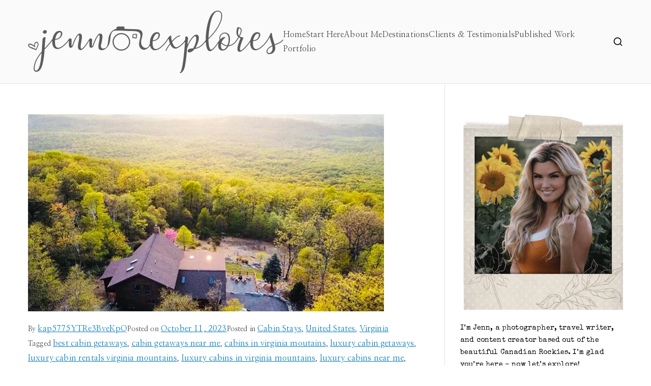

--- FILE ---
content_type: text/html; charset=UTF-8
request_url: https://www.jennexplores.com/cabin-stays/the-best-luxury-cabin-rentals-in-virginia-mountains/
body_size: 48389
content:
<!doctype html>
		<html lang="en-US">
		  <head>
    		<meta charset="UTF-8">
		<meta name="viewport" content="width=device-width, initial-scale=1">
		<link rel="profile" href="http://gmpg.org/xfn/11">
		    <meta name='robots' content='index, follow, max-image-preview:large, max-snippet:-1, max-video-preview:-1' />

	<!-- This site is optimized with the Yoast SEO plugin v23.5 - https://yoast.com/wordpress/plugins/seo/ -->
	<title>The Best LUXURY Cabin Rentals in Virginia Mountains</title>
	<meta name="description" content="These are the most stunning luxury cabin rentals in Virginia Mountains, for the cozy cabin getaway of your dreams!" />
	<link rel="canonical" href="https://www.jennexplores.com/cabin-stays/the-best-luxury-cabin-rentals-in-virginia-mountains/" />
	<meta property="og:locale" content="en_US" />
	<meta property="og:type" content="article" />
	<meta property="og:title" content="The Best LUXURY Cabin Rentals in Virginia Mountains" />
	<meta property="og:description" content="These are the most stunning luxury cabin rentals in Virginia Mountains, for the cozy cabin getaway of your dreams!" />
	<meta property="og:url" content="https://www.jennexplores.com/cabin-stays/the-best-luxury-cabin-rentals-in-virginia-mountains/" />
	<meta property="og:site_name" content="Jenn Explores" />
	<meta property="article:publisher" content="https://www.facebook.com/jennexplores" />
	<meta property="article:published_time" content="2023-10-11T16:24:13+00:00" />
	<meta property="og:image" content="https://www.jennexplores.com/wp-content/uploads/2023/10/LuxuryCabinRentalsinVirginiaMountainsFeatured.png" />
	<meta property="og:image:width" content="700" />
	<meta property="og:image:height" content="388" />
	<meta property="og:image:type" content="image/png" />
	<meta name="author" content="kap5775YTRe3BveKpQ" />
	<meta name="twitter:card" content="summary_large_image" />
	<meta name="twitter:creator" content="@jennexplores" />
	<meta name="twitter:site" content="@jennexplores" />
	<meta name="twitter:label1" content="Written by" />
	<meta name="twitter:data1" content="kap5775YTRe3BveKpQ" />
	<meta name="twitter:label2" content="Est. reading time" />
	<meta name="twitter:data2" content="24 minutes" />
	<script type="application/ld+json" class="yoast-schema-graph">{"@context":"https://schema.org","@graph":[{"@type":"Article","@id":"https://www.jennexplores.com/cabin-stays/the-best-luxury-cabin-rentals-in-virginia-mountains/#article","isPartOf":{"@id":"https://www.jennexplores.com/cabin-stays/the-best-luxury-cabin-rentals-in-virginia-mountains/"},"author":{"name":"kap5775YTRe3BveKpQ","@id":"https://www.jennexplores.com/#/schema/person/ded4322576095537dcc82f2473da952e"},"headline":"The Best LUXURY Cabin Rentals in Virginia Mountains","datePublished":"2023-10-11T16:24:13+00:00","dateModified":"2023-10-11T16:24:13+00:00","mainEntityOfPage":{"@id":"https://www.jennexplores.com/cabin-stays/the-best-luxury-cabin-rentals-in-virginia-mountains/"},"wordCount":3599,"commentCount":0,"publisher":{"@id":"https://www.jennexplores.com/#organization"},"image":{"@id":"https://www.jennexplores.com/cabin-stays/the-best-luxury-cabin-rentals-in-virginia-mountains/#primaryimage"},"thumbnailUrl":"https://www.jennexplores.com/wp-content/uploads/2023/10/LuxuryCabinRentalsinVirginiaMountainsFeatured.png","keywords":["best cabin getaways","cabin getaways near me","cabins in virginia moutains","luxury cabin getaways","luxury cabin rentals virginia mountains","luxury cabins in virginia mountains","luxury cabins near me","luxury cabins virginia","virginia mountains cabins"],"articleSection":["Cabin Stays","United States","Virginia"],"inLanguage":"en-US","potentialAction":[{"@type":"CommentAction","name":"Comment","target":["https://www.jennexplores.com/cabin-stays/the-best-luxury-cabin-rentals-in-virginia-mountains/#respond"]}]},{"@type":"WebPage","@id":"https://www.jennexplores.com/cabin-stays/the-best-luxury-cabin-rentals-in-virginia-mountains/","url":"https://www.jennexplores.com/cabin-stays/the-best-luxury-cabin-rentals-in-virginia-mountains/","name":"The Best LUXURY Cabin Rentals in Virginia Mountains","isPartOf":{"@id":"https://www.jennexplores.com/#website"},"primaryImageOfPage":{"@id":"https://www.jennexplores.com/cabin-stays/the-best-luxury-cabin-rentals-in-virginia-mountains/#primaryimage"},"image":{"@id":"https://www.jennexplores.com/cabin-stays/the-best-luxury-cabin-rentals-in-virginia-mountains/#primaryimage"},"thumbnailUrl":"https://www.jennexplores.com/wp-content/uploads/2023/10/LuxuryCabinRentalsinVirginiaMountainsFeatured.png","datePublished":"2023-10-11T16:24:13+00:00","dateModified":"2023-10-11T16:24:13+00:00","description":"These are the most stunning luxury cabin rentals in Virginia Mountains, for the cozy cabin getaway of your dreams!","breadcrumb":{"@id":"https://www.jennexplores.com/cabin-stays/the-best-luxury-cabin-rentals-in-virginia-mountains/#breadcrumb"},"inLanguage":"en-US","potentialAction":[{"@type":"ReadAction","target":["https://www.jennexplores.com/cabin-stays/the-best-luxury-cabin-rentals-in-virginia-mountains/"]}]},{"@type":"ImageObject","inLanguage":"en-US","@id":"https://www.jennexplores.com/cabin-stays/the-best-luxury-cabin-rentals-in-virginia-mountains/#primaryimage","url":"https://www.jennexplores.com/wp-content/uploads/2023/10/LuxuryCabinRentalsinVirginiaMountainsFeatured.png","contentUrl":"https://www.jennexplores.com/wp-content/uploads/2023/10/LuxuryCabinRentalsinVirginiaMountainsFeatured.png","width":700,"height":388,"caption":"luxury cabin rentals in virginia mountains"},{"@type":"BreadcrumbList","@id":"https://www.jennexplores.com/cabin-stays/the-best-luxury-cabin-rentals-in-virginia-mountains/#breadcrumb","itemListElement":[{"@type":"ListItem","position":1,"name":"Home","item":"https://www.jennexplores.com/"},{"@type":"ListItem","position":2,"name":"Cabin Stays","item":"https://www.jennexplores.com/category/cabin-stays/"},{"@type":"ListItem","position":3,"name":"The Best LUXURY Cabin Rentals in Virginia Mountains"}]},{"@type":"WebSite","@id":"https://www.jennexplores.com/#website","url":"https://www.jennexplores.com/","name":"Jenn Explores","description":"Travel Photographer and Blogger","publisher":{"@id":"https://www.jennexplores.com/#organization"},"potentialAction":[{"@type":"SearchAction","target":{"@type":"EntryPoint","urlTemplate":"https://www.jennexplores.com/?s={search_term_string}"},"query-input":{"@type":"PropertyValueSpecification","valueRequired":true,"valueName":"search_term_string"}}],"inLanguage":"en-US"},{"@type":"Organization","@id":"https://www.jennexplores.com/#organization","name":"Jenn Explores","url":"https://www.jennexplores.com/","logo":{"@type":"ImageObject","inLanguage":"en-US","@id":"https://www.jennexplores.com/#/schema/logo/image/","url":"https://www.jennexplores.com/wp-content/uploads/2022/08/jenn-explore-black.png","contentUrl":"https://www.jennexplores.com/wp-content/uploads/2022/08/jenn-explore-black.png","width":502,"height":124,"caption":"Jenn Explores"},"image":{"@id":"https://www.jennexplores.com/#/schema/logo/image/"},"sameAs":["https://www.facebook.com/jennexplores","https://x.com/jennexplores"]},{"@type":"Person","@id":"https://www.jennexplores.com/#/schema/person/ded4322576095537dcc82f2473da952e","name":"kap5775YTRe3BveKpQ","image":{"@type":"ImageObject","inLanguage":"en-US","@id":"https://www.jennexplores.com/#/schema/person/image/","url":"https://www.jennexplores.com/wp-content/litespeed/avatar/f230b1131d225163d3dbf752ea4bdb4f.jpg?ver=1768369053","contentUrl":"https://www.jennexplores.com/wp-content/litespeed/avatar/f230b1131d225163d3dbf752ea4bdb4f.jpg?ver=1768369053","caption":"kap5775YTRe3BveKpQ"},"sameAs":["http://www.jennexplores.com"],"url":"https://www.jennexplores.com/author/kap5775YTRe3BveKpQ/"}]}</script>
	<!-- / Yoast SEO plugin. -->


<link rel="alternate" type="application/rss+xml" title="Jenn Explores &raquo; Feed" href="https://www.jennexplores.com/feed/" />
<link rel="alternate" type="application/rss+xml" title="Jenn Explores &raquo; Comments Feed" href="https://www.jennexplores.com/comments/feed/" />
<link rel="alternate" type="application/rss+xml" title="Jenn Explores &raquo; The Best LUXURY Cabin Rentals in Virginia Mountains Comments Feed" href="https://www.jennexplores.com/cabin-stays/the-best-luxury-cabin-rentals-in-virginia-mountains/feed/" />

<link rel='stylesheet' id='cnss_font_awesome_css-css' href='https://www.jennexplores.com/wp-content/plugins/easy-social-icons/css/font-awesome/css/all.min.css' type='text/css' media='all' />
<link rel='stylesheet' id='cnss_font_awesome_v4_shims-css' href='https://www.jennexplores.com/wp-content/plugins/easy-social-icons/css/font-awesome/css/v4-shims.min.css' type='text/css' media='all' />
<link rel='stylesheet' id='cnss_css-css' href='https://www.jennexplores.com/wp-content/plugins/easy-social-icons/css/cnss.css' type='text/css' media='all' />
<link rel='stylesheet' id='cnss_share_css-css' href='https://www.jennexplores.com/wp-content/plugins/easy-social-icons/css/share.css' type='text/css' media='all' />
<link rel='stylesheet' id='sbi_styles-css' href='https://www.jennexplores.com/wp-content/plugins/instagram-feed/css/sbi-styles.min.css' type='text/css' media='all' />
<link rel='stylesheet' id='wp-block-library-css' href='https://www.jennexplores.com/wp-includes/css/dist/block-library/style.min.css' type='text/css' media='all' />
<style id='wp-block-library-theme-inline-css' type='text/css'>
.wp-block-audio figcaption{color:#555;font-size:13px;text-align:center}.is-dark-theme .wp-block-audio figcaption{color:hsla(0,0%,100%,.65)}.wp-block-audio{margin:0 0 1em}.wp-block-code{border:1px solid #ccc;border-radius:4px;font-family:Menlo,Consolas,monaco,monospace;padding:.8em 1em}.wp-block-embed figcaption{color:#555;font-size:13px;text-align:center}.is-dark-theme .wp-block-embed figcaption{color:hsla(0,0%,100%,.65)}.wp-block-embed{margin:0 0 1em}.blocks-gallery-caption{color:#555;font-size:13px;text-align:center}.is-dark-theme .blocks-gallery-caption{color:hsla(0,0%,100%,.65)}.wp-block-image figcaption{color:#555;font-size:13px;text-align:center}.is-dark-theme .wp-block-image figcaption{color:hsla(0,0%,100%,.65)}.wp-block-image{margin:0 0 1em}.wp-block-pullquote{border-bottom:4px solid;border-top:4px solid;color:currentColor;margin-bottom:1.75em}.wp-block-pullquote cite,.wp-block-pullquote footer,.wp-block-pullquote__citation{color:currentColor;font-size:.8125em;font-style:normal;text-transform:uppercase}.wp-block-quote{border-left:.25em solid;margin:0 0 1.75em;padding-left:1em}.wp-block-quote cite,.wp-block-quote footer{color:currentColor;font-size:.8125em;font-style:normal;position:relative}.wp-block-quote.has-text-align-right{border-left:none;border-right:.25em solid;padding-left:0;padding-right:1em}.wp-block-quote.has-text-align-center{border:none;padding-left:0}.wp-block-quote.is-large,.wp-block-quote.is-style-large,.wp-block-quote.is-style-plain{border:none}.wp-block-search .wp-block-search__label{font-weight:700}.wp-block-search__button{border:1px solid #ccc;padding:.375em .625em}:where(.wp-block-group.has-background){padding:1.25em 2.375em}.wp-block-separator.has-css-opacity{opacity:.4}.wp-block-separator{border:none;border-bottom:2px solid;margin-left:auto;margin-right:auto}.wp-block-separator.has-alpha-channel-opacity{opacity:1}.wp-block-separator:not(.is-style-wide):not(.is-style-dots){width:100px}.wp-block-separator.has-background:not(.is-style-dots){border-bottom:none;height:1px}.wp-block-separator.has-background:not(.is-style-wide):not(.is-style-dots){height:2px}.wp-block-table{margin:0 0 1em}.wp-block-table td,.wp-block-table th{word-break:normal}.wp-block-table figcaption{color:#555;font-size:13px;text-align:center}.is-dark-theme .wp-block-table figcaption{color:hsla(0,0%,100%,.65)}.wp-block-video figcaption{color:#555;font-size:13px;text-align:center}.is-dark-theme .wp-block-video figcaption{color:hsla(0,0%,100%,.65)}.wp-block-video{margin:0 0 1em}.wp-block-template-part.has-background{margin-bottom:0;margin-top:0;padding:1.25em 2.375em}
</style>
<style id='global-styles-inline-css' type='text/css'>
body{--wp--preset--color--black: #000000;--wp--preset--color--cyan-bluish-gray: #abb8c3;--wp--preset--color--white: #ffffff;--wp--preset--color--pale-pink: #f78da7;--wp--preset--color--vivid-red: #cf2e2e;--wp--preset--color--luminous-vivid-orange: #ff6900;--wp--preset--color--luminous-vivid-amber: #fcb900;--wp--preset--color--light-green-cyan: #7bdcb5;--wp--preset--color--vivid-green-cyan: #00d084;--wp--preset--color--pale-cyan-blue: #8ed1fc;--wp--preset--color--vivid-cyan-blue: #0693e3;--wp--preset--color--vivid-purple: #9b51e0;--wp--preset--color--zakra-color-1: #027ABB;--wp--preset--color--zakra-color-2: #015EA0;--wp--preset--color--zakra-color-3: #FFFFFF;--wp--preset--color--zakra-color-4: #F6FEFC;--wp--preset--color--zakra-color-5: #181818;--wp--preset--color--zakra-color-6: #1F1F32;--wp--preset--color--zakra-color-7: #3F3F46;--wp--preset--color--zakra-color-8: #FFFFFF;--wp--preset--color--zakra-color-9: #E4E4E7;--wp--preset--gradient--vivid-cyan-blue-to-vivid-purple: linear-gradient(135deg,rgba(6,147,227,1) 0%,rgb(155,81,224) 100%);--wp--preset--gradient--light-green-cyan-to-vivid-green-cyan: linear-gradient(135deg,rgb(122,220,180) 0%,rgb(0,208,130) 100%);--wp--preset--gradient--luminous-vivid-amber-to-luminous-vivid-orange: linear-gradient(135deg,rgba(252,185,0,1) 0%,rgba(255,105,0,1) 100%);--wp--preset--gradient--luminous-vivid-orange-to-vivid-red: linear-gradient(135deg,rgba(255,105,0,1) 0%,rgb(207,46,46) 100%);--wp--preset--gradient--very-light-gray-to-cyan-bluish-gray: linear-gradient(135deg,rgb(238,238,238) 0%,rgb(169,184,195) 100%);--wp--preset--gradient--cool-to-warm-spectrum: linear-gradient(135deg,rgb(74,234,220) 0%,rgb(151,120,209) 20%,rgb(207,42,186) 40%,rgb(238,44,130) 60%,rgb(251,105,98) 80%,rgb(254,248,76) 100%);--wp--preset--gradient--blush-light-purple: linear-gradient(135deg,rgb(255,206,236) 0%,rgb(152,150,240) 100%);--wp--preset--gradient--blush-bordeaux: linear-gradient(135deg,rgb(254,205,165) 0%,rgb(254,45,45) 50%,rgb(107,0,62) 100%);--wp--preset--gradient--luminous-dusk: linear-gradient(135deg,rgb(255,203,112) 0%,rgb(199,81,192) 50%,rgb(65,88,208) 100%);--wp--preset--gradient--pale-ocean: linear-gradient(135deg,rgb(255,245,203) 0%,rgb(182,227,212) 50%,rgb(51,167,181) 100%);--wp--preset--gradient--electric-grass: linear-gradient(135deg,rgb(202,248,128) 0%,rgb(113,206,126) 100%);--wp--preset--gradient--midnight: linear-gradient(135deg,rgb(2,3,129) 0%,rgb(40,116,252) 100%);--wp--preset--font-size--small: 13px;--wp--preset--font-size--medium: 20px;--wp--preset--font-size--large: 36px;--wp--preset--font-size--x-large: 42px;--wp--preset--spacing--20: 0.44rem;--wp--preset--spacing--30: 0.67rem;--wp--preset--spacing--40: 1rem;--wp--preset--spacing--50: 1.5rem;--wp--preset--spacing--60: 2.25rem;--wp--preset--spacing--70: 3.38rem;--wp--preset--spacing--80: 5.06rem;--wp--preset--shadow--natural: 6px 6px 9px rgba(0, 0, 0, 0.2);--wp--preset--shadow--deep: 12px 12px 50px rgba(0, 0, 0, 0.4);--wp--preset--shadow--sharp: 6px 6px 0px rgba(0, 0, 0, 0.2);--wp--preset--shadow--outlined: 6px 6px 0px -3px rgba(255, 255, 255, 1), 6px 6px rgba(0, 0, 0, 1);--wp--preset--shadow--crisp: 6px 6px 0px rgba(0, 0, 0, 1);}body { margin: 0;--wp--style--global--content-size: 760px;--wp--style--global--wide-size: 1160px; }.wp-site-blocks > .alignleft { float: left; margin-right: 2em; }.wp-site-blocks > .alignright { float: right; margin-left: 2em; }.wp-site-blocks > .aligncenter { justify-content: center; margin-left: auto; margin-right: auto; }:where(.wp-site-blocks) > * { margin-block-start: 24px; margin-block-end: 0; }:where(.wp-site-blocks) > :first-child:first-child { margin-block-start: 0; }:where(.wp-site-blocks) > :last-child:last-child { margin-block-end: 0; }body { --wp--style--block-gap: 24px; }:where(body .is-layout-flow)  > :first-child:first-child{margin-block-start: 0;}:where(body .is-layout-flow)  > :last-child:last-child{margin-block-end: 0;}:where(body .is-layout-flow)  > *{margin-block-start: 24px;margin-block-end: 0;}:where(body .is-layout-constrained)  > :first-child:first-child{margin-block-start: 0;}:where(body .is-layout-constrained)  > :last-child:last-child{margin-block-end: 0;}:where(body .is-layout-constrained)  > *{margin-block-start: 24px;margin-block-end: 0;}:where(body .is-layout-flex) {gap: 24px;}:where(body .is-layout-grid) {gap: 24px;}body .is-layout-flow > .alignleft{float: left;margin-inline-start: 0;margin-inline-end: 2em;}body .is-layout-flow > .alignright{float: right;margin-inline-start: 2em;margin-inline-end: 0;}body .is-layout-flow > .aligncenter{margin-left: auto !important;margin-right: auto !important;}body .is-layout-constrained > .alignleft{float: left;margin-inline-start: 0;margin-inline-end: 2em;}body .is-layout-constrained > .alignright{float: right;margin-inline-start: 2em;margin-inline-end: 0;}body .is-layout-constrained > .aligncenter{margin-left: auto !important;margin-right: auto !important;}body .is-layout-constrained > :where(:not(.alignleft):not(.alignright):not(.alignfull)){max-width: var(--wp--style--global--content-size);margin-left: auto !important;margin-right: auto !important;}body .is-layout-constrained > .alignwide{max-width: var(--wp--style--global--wide-size);}body .is-layout-flex{display: flex;}body .is-layout-flex{flex-wrap: wrap;align-items: center;}body .is-layout-flex > *{margin: 0;}body .is-layout-grid{display: grid;}body .is-layout-grid > *{margin: 0;}body{padding-top: 0px;padding-right: 0px;padding-bottom: 0px;padding-left: 0px;}a:where(:not(.wp-element-button)){text-decoration: underline;}.wp-element-button, .wp-block-button__link{background-color: #32373c;border-width: 0;color: #fff;font-family: inherit;font-size: inherit;line-height: inherit;padding: calc(0.667em + 2px) calc(1.333em + 2px);text-decoration: none;}.has-black-color{color: var(--wp--preset--color--black) !important;}.has-cyan-bluish-gray-color{color: var(--wp--preset--color--cyan-bluish-gray) !important;}.has-white-color{color: var(--wp--preset--color--white) !important;}.has-pale-pink-color{color: var(--wp--preset--color--pale-pink) !important;}.has-vivid-red-color{color: var(--wp--preset--color--vivid-red) !important;}.has-luminous-vivid-orange-color{color: var(--wp--preset--color--luminous-vivid-orange) !important;}.has-luminous-vivid-amber-color{color: var(--wp--preset--color--luminous-vivid-amber) !important;}.has-light-green-cyan-color{color: var(--wp--preset--color--light-green-cyan) !important;}.has-vivid-green-cyan-color{color: var(--wp--preset--color--vivid-green-cyan) !important;}.has-pale-cyan-blue-color{color: var(--wp--preset--color--pale-cyan-blue) !important;}.has-vivid-cyan-blue-color{color: var(--wp--preset--color--vivid-cyan-blue) !important;}.has-vivid-purple-color{color: var(--wp--preset--color--vivid-purple) !important;}.has-zakra-color-1-color{color: var(--wp--preset--color--zakra-color-1) !important;}.has-zakra-color-2-color{color: var(--wp--preset--color--zakra-color-2) !important;}.has-zakra-color-3-color{color: var(--wp--preset--color--zakra-color-3) !important;}.has-zakra-color-4-color{color: var(--wp--preset--color--zakra-color-4) !important;}.has-zakra-color-5-color{color: var(--wp--preset--color--zakra-color-5) !important;}.has-zakra-color-6-color{color: var(--wp--preset--color--zakra-color-6) !important;}.has-zakra-color-7-color{color: var(--wp--preset--color--zakra-color-7) !important;}.has-zakra-color-8-color{color: var(--wp--preset--color--zakra-color-8) !important;}.has-zakra-color-9-color{color: var(--wp--preset--color--zakra-color-9) !important;}.has-black-background-color{background-color: var(--wp--preset--color--black) !important;}.has-cyan-bluish-gray-background-color{background-color: var(--wp--preset--color--cyan-bluish-gray) !important;}.has-white-background-color{background-color: var(--wp--preset--color--white) !important;}.has-pale-pink-background-color{background-color: var(--wp--preset--color--pale-pink) !important;}.has-vivid-red-background-color{background-color: var(--wp--preset--color--vivid-red) !important;}.has-luminous-vivid-orange-background-color{background-color: var(--wp--preset--color--luminous-vivid-orange) !important;}.has-luminous-vivid-amber-background-color{background-color: var(--wp--preset--color--luminous-vivid-amber) !important;}.has-light-green-cyan-background-color{background-color: var(--wp--preset--color--light-green-cyan) !important;}.has-vivid-green-cyan-background-color{background-color: var(--wp--preset--color--vivid-green-cyan) !important;}.has-pale-cyan-blue-background-color{background-color: var(--wp--preset--color--pale-cyan-blue) !important;}.has-vivid-cyan-blue-background-color{background-color: var(--wp--preset--color--vivid-cyan-blue) !important;}.has-vivid-purple-background-color{background-color: var(--wp--preset--color--vivid-purple) !important;}.has-zakra-color-1-background-color{background-color: var(--wp--preset--color--zakra-color-1) !important;}.has-zakra-color-2-background-color{background-color: var(--wp--preset--color--zakra-color-2) !important;}.has-zakra-color-3-background-color{background-color: var(--wp--preset--color--zakra-color-3) !important;}.has-zakra-color-4-background-color{background-color: var(--wp--preset--color--zakra-color-4) !important;}.has-zakra-color-5-background-color{background-color: var(--wp--preset--color--zakra-color-5) !important;}.has-zakra-color-6-background-color{background-color: var(--wp--preset--color--zakra-color-6) !important;}.has-zakra-color-7-background-color{background-color: var(--wp--preset--color--zakra-color-7) !important;}.has-zakra-color-8-background-color{background-color: var(--wp--preset--color--zakra-color-8) !important;}.has-zakra-color-9-background-color{background-color: var(--wp--preset--color--zakra-color-9) !important;}.has-black-border-color{border-color: var(--wp--preset--color--black) !important;}.has-cyan-bluish-gray-border-color{border-color: var(--wp--preset--color--cyan-bluish-gray) !important;}.has-white-border-color{border-color: var(--wp--preset--color--white) !important;}.has-pale-pink-border-color{border-color: var(--wp--preset--color--pale-pink) !important;}.has-vivid-red-border-color{border-color: var(--wp--preset--color--vivid-red) !important;}.has-luminous-vivid-orange-border-color{border-color: var(--wp--preset--color--luminous-vivid-orange) !important;}.has-luminous-vivid-amber-border-color{border-color: var(--wp--preset--color--luminous-vivid-amber) !important;}.has-light-green-cyan-border-color{border-color: var(--wp--preset--color--light-green-cyan) !important;}.has-vivid-green-cyan-border-color{border-color: var(--wp--preset--color--vivid-green-cyan) !important;}.has-pale-cyan-blue-border-color{border-color: var(--wp--preset--color--pale-cyan-blue) !important;}.has-vivid-cyan-blue-border-color{border-color: var(--wp--preset--color--vivid-cyan-blue) !important;}.has-vivid-purple-border-color{border-color: var(--wp--preset--color--vivid-purple) !important;}.has-zakra-color-1-border-color{border-color: var(--wp--preset--color--zakra-color-1) !important;}.has-zakra-color-2-border-color{border-color: var(--wp--preset--color--zakra-color-2) !important;}.has-zakra-color-3-border-color{border-color: var(--wp--preset--color--zakra-color-3) !important;}.has-zakra-color-4-border-color{border-color: var(--wp--preset--color--zakra-color-4) !important;}.has-zakra-color-5-border-color{border-color: var(--wp--preset--color--zakra-color-5) !important;}.has-zakra-color-6-border-color{border-color: var(--wp--preset--color--zakra-color-6) !important;}.has-zakra-color-7-border-color{border-color: var(--wp--preset--color--zakra-color-7) !important;}.has-zakra-color-8-border-color{border-color: var(--wp--preset--color--zakra-color-8) !important;}.has-zakra-color-9-border-color{border-color: var(--wp--preset--color--zakra-color-9) !important;}.has-vivid-cyan-blue-to-vivid-purple-gradient-background{background: var(--wp--preset--gradient--vivid-cyan-blue-to-vivid-purple) !important;}.has-light-green-cyan-to-vivid-green-cyan-gradient-background{background: var(--wp--preset--gradient--light-green-cyan-to-vivid-green-cyan) !important;}.has-luminous-vivid-amber-to-luminous-vivid-orange-gradient-background{background: var(--wp--preset--gradient--luminous-vivid-amber-to-luminous-vivid-orange) !important;}.has-luminous-vivid-orange-to-vivid-red-gradient-background{background: var(--wp--preset--gradient--luminous-vivid-orange-to-vivid-red) !important;}.has-very-light-gray-to-cyan-bluish-gray-gradient-background{background: var(--wp--preset--gradient--very-light-gray-to-cyan-bluish-gray) !important;}.has-cool-to-warm-spectrum-gradient-background{background: var(--wp--preset--gradient--cool-to-warm-spectrum) !important;}.has-blush-light-purple-gradient-background{background: var(--wp--preset--gradient--blush-light-purple) !important;}.has-blush-bordeaux-gradient-background{background: var(--wp--preset--gradient--blush-bordeaux) !important;}.has-luminous-dusk-gradient-background{background: var(--wp--preset--gradient--luminous-dusk) !important;}.has-pale-ocean-gradient-background{background: var(--wp--preset--gradient--pale-ocean) !important;}.has-electric-grass-gradient-background{background: var(--wp--preset--gradient--electric-grass) !important;}.has-midnight-gradient-background{background: var(--wp--preset--gradient--midnight) !important;}.has-small-font-size{font-size: var(--wp--preset--font-size--small) !important;}.has-medium-font-size{font-size: var(--wp--preset--font-size--medium) !important;}.has-large-font-size{font-size: var(--wp--preset--font-size--large) !important;}.has-x-large-font-size{font-size: var(--wp--preset--font-size--x-large) !important;}
.wp-block-navigation a:where(:not(.wp-element-button)){color: inherit;}
.wp-block-pullquote{font-size: 1.5em;line-height: 1.6;}
</style>
<link rel='stylesheet' id='contact-form-7-css' href='https://www.jennexplores.com/wp-content/plugins/contact-form-7/includes/css/styles.css' type='text/css' media='all' />
<link rel='stylesheet' id='pafe-extension-style-free-css' href='https://www.jennexplores.com/wp-content/plugins/piotnet-addons-for-elementor/assets/css/minify/extension.min.css' type='text/css' media='all' />
<link rel='stylesheet' id='wpos-slick-style-css' href='https://www.jennexplores.com/wp-content/plugins/post-category-image-with-grid-and-slider/assets/css/slick.css' type='text/css' media='all' />
<link rel='stylesheet' id='pciwgas-publlic-style-css' href='https://www.jennexplores.com/wp-content/plugins/post-category-image-with-grid-and-slider/assets/css/pciwgas-public.css' type='text/css' media='all' />
<link rel='stylesheet' id='sheknows-infuse-css' href='https://www.jennexplores.com/wp-content/plugins/sheknows-infuse/public/css/style.css' type='text/css' media='all' />
<link rel='stylesheet' id='slick-css' href='https://www.jennexplores.com/wp-content/plugins/widget-post-slider/assets/css/slick.css' type='text/css' media='all' />
<link rel='stylesheet' id='font-awesome-css-css' href='https://www.jennexplores.com/wp-content/plugins/widget-post-slider/assets/css/font-awesome.min.css' type='text/css' media='all' />
<link rel='stylesheet' id='widget-post-slider-style-css' href='https://www.jennexplores.com/wp-content/plugins/widget-post-slider/assets/css/style.css' type='text/css' media='all' />
<link rel='stylesheet' id='parent-style-css' href='https://www.jennexplores.com/wp-content/themes/zakra/style.css' type='text/css' media='all' />
<link rel='stylesheet' id='font-awesome-all-css' href='https://www.jennexplores.com/wp-content/themes/zakra/inc/customizer/customind/assets/fontawesome/v6/css/all.min.css' type='text/css' media='all' />
<link rel='stylesheet' id='zakra-style-css' href='https://www.jennexplores.com/wp-content/themes/jenn-zakra-child-theme/style.css' type='text/css' media='all' />
<style id='zakra-style-inline-css' type='text/css'>
.zak-header-builder .zak-header-top-row{background-color:#18181B;}.zak-header-builder .zak-main-nav{border-bottom-color:#e9ecef;}.zak-header-builder .zak-secondary-nav{border-bottom-color:#e9ecef;}.zak-header-builder .zak-tertiary-menu{border-bottom-color:#e9ecef;}.zak-header-builder .zak-header-buttons .zak-header-button .zak-button{background-color:#027abb;}.zak-footer-builder .zak-footer-bottom-row{background-color:#18181B;}.zak-footer-builder .zak-footer-bottom-row{border-color:#3F3F46;}.zak-footer-builder .zak-footer-bottom-row{color:#fafafa;}.zak-header-builder, .zak-header-sticky-wrapper .sticky-header{border-color:#E4E4E7;}.zak-footer-builder .zak-footer-main-row ul li{border-bottom-color:#e9ecef;}:root{--top-grid-columns: 4;
			--main-grid-columns: 4;
			--bottom-grid-columns: 1;
			} .zak-footer-builder .zak-bottom-row{justify-items: center;} .zak-footer-builder .zak-footer-main-row .widget-title, .zak-footer-builder .zak-footer-main-row h1, .zak-footer-builder .zak-footer-main-row h2, .zak-footer-builder .zak-footer-main-row h3, .zak-footer-builder .zak-footer-main-row h4, .zak-footer-builder .zak-footer-main-row h5, .zak-footer-builder .zak-footer-main-row h6{color:rgb(255,255,255);}.zak-footer-builder .zak-footer-bottom-row .zak-footer-col{flex-direction: column;}.zak-footer-builder .zak-footer-main-row .zak-footer-col{flex-direction: column;}.zak-footer-builder .zak-footer-top-row .zak-footer-col{flex-direction: column;}.zak-footer-builder .zak-copyright{text-align: center;}.zak-footer-builder .zak-footer-nav{display: flex; justify-content: center;}.zak-footer-builder .zak-footer-nav-2{display: flex; justify-content: center;}.zak-footer-builder .zak-html-1{text-align: center;}.zak-footer-builder .zak-html-2{text-align: center;}.zak-footer-builder .footer-social-icons{text-align: ;}.zak-footer-builder .widget-footer-sidebar-1{text-align: ;}.zak-footer-builder .widget-footer-sidebar-2{text-align: ;}.zak-footer-builder .widget-footer-sidebar-3{text-align: ;}.zak-footer-builder .widget-footer-sidebar-4{text-align: ;}.zak-footer-builder .widget-footer-bar-col-1-sidebar{text-align: ;}.zak-footer-builder .widget-footer-bar-col-2-sidebar{text-align: ;} :root{--zakra-color-1: #027ABB;--zakra-color-2: #015EA0;--zakra-color-3: #FFFFFF;--zakra-color-4: #F6FEFC;--zakra-color-5: #181818;--zakra-color-6: #1F1F32;--zakra-color-7: #3F3F46;--zakra-color-8: #FFFFFF;--zakra-color-9: #E4E4E7;}@media screen and (min-width: 768px) {.zak-primary{width:70%;}}a:hover, a:focus,
				.zak-primary-nav ul li:hover > a,
				.zak-primary-nav ul .current_page_item > a,
				.zak-entry-summary a,
				.zak-entry-meta a, .zak-post-content .zak-entry-footer a:hover,
				.pagebuilder-content a, .zak-style-2 .zak-entry-meta span,
				.zak-style-2 .zak-entry-meta a,
				.entry-title:hover a,
				.zak-breadcrumbs .trail-items a,
				.breadcrumbs .trail-items a,
				.entry-content a,
				.edit-link a,
				.zak-footer-bar a:hover,
				.widget li a,
				#comments .comment-content a,
				#comments .reply,
				button:hover,
				.zak-button:hover,
				.zak-entry-footer .edit-link a,
				.zak-header-action .yith-wcwl-items-count .yith-wcwl-icon span,
				.pagebuilder-content a, .zak-entry-footer a,
				.zak-header-buttons .zak-header-button--2 .zak-button,
				.zak-header-buttons .zak-header-button .zak-button:hover,
				.woocommerce-cart .coupon button.button{color:#027abb;}.zak-post-content .entry-button:hover .zak-icon,
				.zak-error-404 .zak-button:hover svg,
				.zak-style-2 .zak-entry-meta span .zak-icon,
				.entry-button .zak-icon{fill:#027abb;}blockquote, .wp-block-quote,
				button, input[type="button"],
				input[type="reset"],
				input[type="submit"],
				.wp-block-button .wp-block-button__link,
				blockquote.has-text-align-right, .wp-block-quote.has-text-align-right,
				button:hover,
				.wp-block-button .wp-block-button__link:hover,
				.zak-button:hover,
				.zak-header-buttons .zak-header-button .zak-button,
				.zak-header-buttons .zak-header-button.zak-header-button--2 .zak-button,
				.zak-header-buttons .zak-header-button .zak-button:hover,
				.woocommerce-cart .coupon button.button,
				.woocommerce-cart .actions > button.button{border-color:#027abb;}.zak-primary-nav.zak-layout-1-style-2 > ul > li.current_page_item > a::before,
				.zak-primary-nav.zak-layout-1-style-2 > ul a:hover::before,
				.zak-primary-nav.zak-layout-1-style-2 > ul > li.current-menu-item > a::before,
				.zak-primary-nav.zak-layout-1-style-3 > ul > li.current_page_item > a::before,
				.zak-primary-nav.zak-layout-1-style-3 > ul > li.current-menu-item > a::before,
				.zak-primary-nav.zak-layout-1-style-4 > ul > li.current_page_item > a::before,
				.zak-primary-nav.zak-layout-1-style-4 > ul > li.current-menu-item > a::before,
				.zak-scroll-to-top:hover, button, input[type="button"], input[type="reset"],
				input[type="submit"], .zak-header-buttons .zak-header-button--1 .zak-button,
				.wp-block-button .wp-block-button__link,
				.zak-menu-item-cart .cart-page-link .count,
				.widget .wp-block-heading::before,
				#comments .comments-title::before,
				#comments .comment-reply-title::before,
				.widget .widget-title::before,
				.zak-footer-builder .zak-footer-main-row .widget .wp-block-heading::before,
				.zak-footer-builder .zak-footer-top-row .widget .wp-block-heading::before,
				.zak-footer-builder .zak-footer-bottom-row .widget .wp-block-heading::before,
				.zak-footer-builder .zak-footer-main-row .widget .widget-title::before,
				.zak-footer-builder .zak-footer-top-row .widget .widget-title::before,
				.zak-footer-builder .zak-footer-bottom-row .widget .widget-title::before,
				.woocommerce-cart .actions .coupon button.button:hover,
				.woocommerce-cart .actions > button.button,
				.woocommerce-cart .actions > button.button:hover{background-color:#027abb;}button, input[type="button"],
				input[type="reset"],
				input[type="submit"],
				.wp-block-button .wp-block-button__link,
				.zak-button{border-color:#027abb;background-color:#027abb;}body, .woocommerce-ordering select{color:#3F3F46;}.zak-header, .zak-post, .zak-secondary, .zak-footer-bar, .zak-primary-nav .sub-menu, .zak-primary-nav .sub-menu li, .posts-navigation, #comments, .post-navigation, blockquote, .wp-block-quote, .zak-posts .zak-post, .zak-content-area--boxed .widget{border-color:#E4E4E7;}hr .zak-container--separate, {background-color:#E4E4E7;}.entry-content a{color:#027abb;}.zak-entry-footer a:hover,
				.entry-button:hover,
				.zak-entry-footer a:hover,
				.entry-content a:hover,
				.pagebuilder-content a:hover, .pagebuilder-content a:hover{color:#1e7ba6;}.entry-button:hover .zak-icon{fill:#1e7ba6;}.zak-content{background-size:contain;}button, input[type="button"], input[type="reset"], input[type="submit"], #infinite-handle span, .wp-block-button .wp-block-button__link{background-color:#027abb;}.site-title{color:#blank;}.zak-header .zak-top-bar{background-size:contain;}.zak-header-buttons .zak-header-button.zak-header-button--1 .zak-button{background-color:#027abb;}.zak-header .main-navigation{border-bottom-color:#e9ecef;}.zak-page-header, .zak-container--separate .zak-page-header{background-position:center center;background-size:contain;}.zak-page-header .breadcrumb-trail ul li a:hover {color:#027abb;}.zak-footer-cols{background-color:rgb(255,255,255);background-size:cover;}.zak-footer .zak-footer-cols .widget-title, .zak-footer-cols h1, .zak-footer-cols h2, .zak-footer-cols h3, .zak-footer-cols h4, .zak-footer-cols h5, .zak-footer-cols h6{color:rgb(255,255,255);}.zak-footer .zak-footer-cols, .zak-footer .zak-footer-cols p{color:rgb(255,255,255);}.zak-footer .zak-footer-cols a, .zak-footer-col .widget ul a{color:rgb(255,255,255);}.zak-footer .zak-footer-cols a:hover, .zak-footer-col .widget ul a:hover, .zak-footer .zak-footer-cols a:focus{color:rgb(0,0,0);}.zak-footer-cols{border-top-color:#e9ecef;}.zak-footer-cols ul li{border-bottom-color:#e9ecef;}.zak-footer-bar{color:#fafafa;}.zak-footer-bar{border-top-color:#3f3f46;}.zak-scroll-to-top:hover{background-color:#1e7ba6;}:root {--e-global-color-zakracolor1: #027ABB;--e-global-color-zakracolor2: #015EA0;--e-global-color-zakracolor3: #FFFFFF;--e-global-color-zakracolor4: #F6FEFC;--e-global-color-zakracolor5: #181818;--e-global-color-zakracolor6: #1F1F32;--e-global-color-zakracolor7: #3F3F46;--e-global-color-zakracolor8: #FFFFFF;--e-global-color-zakracolor9: #E4E4E7;}
</style>
<style id='wcw-inlinecss-inline-css' type='text/css'>
 .widget_wpcategorieswidget ul.children{display:none;} .widget_wp_categories_widget{background:#fff; position:relative;}.widget_wp_categories_widget h2,.widget_wpcategorieswidget h2{color:#4a5f6d;font-size:20px;font-weight:400;margin:0 0 25px;line-height:24px;text-transform:uppercase}.widget_wp_categories_widget ul li,.widget_wpcategorieswidget ul li{font-size: 16px; margin: 0px; border-bottom: 1px dashed #f0f0f0; position: relative; list-style-type: none; line-height: 35px;}.widget_wp_categories_widget ul li:last-child,.widget_wpcategorieswidget ul li:last-child{border:none;}.widget_wp_categories_widget ul li a,.widget_wpcategorieswidget ul li a{display:inline-block;color:#007acc;transition:all .5s ease;-webkit-transition:all .5s ease;-ms-transition:all .5s ease;-moz-transition:all .5s ease;text-decoration:none;}.widget_wp_categories_widget ul li a:hover,.widget_wp_categories_widget ul li.active-cat a,.widget_wp_categories_widget ul li.active-cat span.post-count,.widget_wpcategorieswidget ul li a:hover,.widget_wpcategorieswidget ul li.active-cat a,.widget_wpcategorieswidget ul li.active-cat span.post-count{color:#ee546c}.widget_wp_categories_widget ul li span.post-count,.widget_wpcategorieswidget ul li span.post-count{height: 30px; min-width: 35px; text-align: center; background: #fff; color: #605f5f; border-radius: 5px; box-shadow: inset 2px 1px 3px rgba(0, 122, 204,.1); top: 0px; float: right; margin-top: 2px;}li.cat-item.cat-have-child > span.post-count{float:inherit;}li.cat-item.cat-item-7.cat-have-child { background: #f8f9fa; }li.cat-item.cat-have-child > span.post-count:before { content: "("; }li.cat-item.cat-have-child > span.post-count:after { content: ")"; }.cat-have-child.open-m-menu ul.children li { border-top: 1px solid #d8d8d8;border-bottom:none;}li.cat-item.cat-have-child:after{ position: absolute; right: 8px; top: 8px; background-image: url([data-uri]); content: ""; width: 18px; height: 18px;transform: rotate(270deg);}ul.children li.cat-item.cat-have-child:after{content:"";background-image: none;}.cat-have-child ul.children {display: none; z-index: 9; width: auto; position: relative; margin: 0px; padding: 0px; margin-top: 0px; padding-top: 10px; padding-bottom: 10px; list-style: none; text-align: left; background:  #f8f9fa; padding-left: 5px;}.widget_wp_categories_widget ul li ul.children li,.widget_wpcategorieswidget ul li ul.children li { border-bottom: 1px solid #fff; padding-right: 5px; }.cat-have-child.open-m-menu ul.children{display:block;}li.cat-item.cat-have-child.open-m-menu:after{transform: rotate(0deg);}.widget_wp_categories_widget > li.product_cat,.widget_wpcategorieswidget > li.product_cat {list-style: none;}.widget_wp_categories_widget > ul,.widget_wpcategorieswidget > ul {padding: 0px;}.widget_wp_categories_widget > ul li ul ,.widget_wpcategorieswidget > ul li ul {padding-left: 15px;} .wcwpro-list{padding: 0 15px;}
</style>
<link rel='stylesheet' id='popup-maker-site-css' href='//www.jennexplores.com/wp-content/uploads/pum/pum-site-styles.css' type='text/css' media='all' />
<link rel='stylesheet' id='elementor-frontend-css' href='https://www.jennexplores.com/wp-content/plugins/elementor/assets/css/frontend.min.css' type='text/css' media='all' />
<link rel='stylesheet' id='eael-general-css' href='https://www.jennexplores.com/wp-content/plugins/essential-addons-for-elementor-lite/assets/front-end/css/view/general.min.css' type='text/css' media='all' />
<script type="text/javascript" src="https://www.jennexplores.com/wp-includes/js/jquery/jquery.min.js" id="jquery-core-js"></script>
<script type="text/javascript" id="jquery-core-js-after">
/* <![CDATA[ */
jQuery(document).ready(function($){ jQuery('li.cat-item:has(ul.children)').addClass('cat-have-child'); jQuery('.cat-have-child').removeClass('open-m-menu');jQuery('li.cat-have-child > a').click(function(){window.location.href=jQuery(this).attr('href');return false;});jQuery('li.cat-have-child').click(function(){

		var li_parentdiv = jQuery(this).parent().parent().parent().attr('class');
			if(jQuery(this).hasClass('open-m-menu')){jQuery('.cat-have-child').removeClass('open-m-menu');}else{jQuery('.cat-have-child').removeClass('open-m-menu');jQuery(this).addClass('open-m-menu');}});});
/* ]]> */
</script>
<script type="text/javascript" src="https://www.jennexplores.com/wp-includes/js/jquery/jquery-migrate.min.js" id="jquery-migrate-js"></script>
<script type="text/javascript" src="https://www.jennexplores.com/wp-content/plugins/easy-social-icons/js/cnss.js" id="cnss_js-js"></script>
<script type="text/javascript" src="https://www.jennexplores.com/wp-content/plugins/easy-social-icons/js/share.js" id="cnss_share_js-js"></script>
<script type="text/javascript" src="https://www.jennexplores.com/wp-content/plugins/piotnet-addons-for-elementor/assets/js/minify/extension.min.js" id="pafe-extension-free-js"></script>
<link rel="https://api.w.org/" href="https://www.jennexplores.com/wp-json/" /><link rel="alternate" type="application/json" href="https://www.jennexplores.com/wp-json/wp/v2/posts/16911" /><link rel="EditURI" type="application/rsd+xml" title="RSD" href="https://www.jennexplores.com/xmlrpc.php?rsd" />
<meta name="generator" content="WordPress 6.4.7" />
<link rel='shortlink' href='https://www.jennexplores.com/?p=16911' />
<link rel="alternate" type="application/json+oembed" href="https://www.jennexplores.com/wp-json/oembed/1.0/embed?url=https%3A%2F%2Fwww.jennexplores.com%2Fcabin-stays%2Fthe-best-luxury-cabin-rentals-in-virginia-mountains%2F" />
<link rel="alternate" type="text/xml+oembed" href="https://www.jennexplores.com/wp-json/oembed/1.0/embed?url=https%3A%2F%2Fwww.jennexplores.com%2Fcabin-stays%2Fthe-best-luxury-cabin-rentals-in-virginia-mountains%2F&#038;format=xml" />
<style type="text/css">
		ul.cnss-social-icon li.cn-fa-icon a{background-color:#666666!important;}
		ul.cnss-social-icon li.cn-fa-icon a:hover{background-color:#333333!important;color:#c9c9c9!important;}
		</style>		<script type="text/javascript" async defer data-pin-color=""  data-pin-hover="true"
			src="https://www.jennexplores.com/wp-content/plugins/pinterest-pin-it-button-on-image-hover-and-post/js/pinit.js"></script>
		<!-- Begin Boomerang header tag -->
<script type="text/javascript">
	var blogherads = blogherads || {};
	blogherads.adq = blogherads.adq || [];

	blogherads.adq.push(function () {
												blogherads.setTargeting("ci", 16911);
								blogherads.setTargeting("pt", "post");
								blogherads.setTargeting("tags", ["best-cabin-getaways","cabin-getaways-near-me","cabins-in-virginia-moutains","luxury-cabin-getaways","luxury-cabin-rentals-virginia-mountains","luxury-cabins-in-virginia-mountains","luxury-cabins-near-me","luxury-cabins-virginia","virginia-mountains-cabins"]);
								blogherads.setTargeting("ch", ["cabin-stays","united-states","virginia"]);
						if (blogherads.setADmantXData) {
						blogherads.setADmantXData({"fetchingDelay":516,"converter":"goose","version":"3.3.53","nwords":2928,"url":"https:\/\/www.jennexplores.com\/cabin-stays\/the-best-luxury-cabin-rentals-in-virginia-mountains\/","valid":"OK","delay":7,"entities":[{"score":32,"origin":"NORMAL","name":"cabin","type":"MAINLEMMAS"},{"score":31,"origin":"NORMAL","name":"luxury","type":"MAINLEMMAS"},{"score":18,"origin":"NORMAL","name":"mountain","type":"MAINLEMMAS"},{"score":18,"origin":"NORMAL","name":"ensure","type":"MAINLEMMAS"},{"score":17,"origin":"NORMAL","name":"good","type":"MAINLEMMAS"},{"score":14,"origin":"NORMAL","name":"hot tub","type":"MAINLEMMAS"},{"score":13,"origin":"NORMAL","name":"comfort","type":"MAINLEMMAS"},{"score":12,"origin":"NORMAL","name":"view","type":"MAINLEMMAS"},{"score":12,"origin":"NORMAL","name":"moment","type":"MAINLEMMAS"},{"score":12,"origin":"NORMAL","name":"getaway","type":"MAINLEMMAS"},{"score":10,"origin":"NORMAL","name":"offer","type":"MAINLEMMAS"},{"score":10,"origin":"NORMAL","name":"guest","type":"MAINLEMMAS"},{"score":10,"origin":"NORMAL","name":"area","type":"MAINLEMMAS"},{"score":9,"origin":"NORMAL","name":"bedroom","type":"MAINLEMMAS"},{"score":8,"origin":"NORMAL","name":"rental","type":"MAINLEMMAS"},{"score":7,"origin":"NORMAL","name":"Lemonade Lodge","type":"ORGANIZATIONS"},{"score":7,"origin":"NORMAL","name":"chalet","type":"MAINLEMMAS"},{"score":6,"origin":"NORMAL","name":"fireplace","type":"MAINLEMMAS"},{"score":5,"origin":"NORMAL","name":"kitchen","type":"MAINLEMMAS"},{"score":4,"origin":"NORMAL","name":"bathroom","type":"MAINLEMMAS"},{"score":3,"origin":"NORMAL","name":"Trail State Park","type":"PLACES"},{"score":3,"origin":"NORMAL","name":"Claytor Lake","type":"PLACES"},{"score":3,"origin":"NORMAL","name":"Appalachians","type":"PLACES"},{"score":2,"origin":"NORMAL","name":"Tennessee","type":"PLACES"},{"score":2,"origin":"NORMAL","name":"Snowshoe","type":"PLACES"},{"score":2,"origin":"NORMAL","name":"Smoky Mountains","type":"PLACES"},{"score":2,"origin":"NORMAL","name":"Shenandoah National Park","type":"PLACES"},{"score":2,"origin":"NORMAL","name":"Radford University","type":"ORGANIZATIONS"},{"score":2,"origin":"NORMAL","name":"Luray","type":"ORGANIZATIONS"},{"score":2,"origin":"NORMAL","name":"Friendly Cabins","type":"PEOPLE"},{"score":1,"origin":"NORMAL","name":"West Virginia","type":"PLACES"},{"score":1,"origin":"NORMAL","name":"Virginia Tech University","type":"ORGANIZATIONS"},{"score":1,"origin":"NORMAL","name":"Virginia","type":"PLACES"},{"score":1,"origin":"NORMAL","name":"Texas","type":"PLACES"},{"score":1,"origin":"NORMAL","name":"Shenandoah Valley","type":"PLACES"},{"score":1,"origin":"NORMAL","name":"Shenandoah River","type":"PLACES"},{"score":1,"origin":"NORMAL","name":"Shanandohoah River","type":"PLACES"},{"score":1,"origin":"NORMAL","name":"Rocky Mountain National Park","type":"PLACES"},{"score":1,"origin":"NORMAL","name":"Radford","type":"PLACES"},{"score":1,"origin":"NORMAL","name":"Pete Dye River","type":"PLACES"},{"score":1,"origin":"NORMAL","name":"Ozarks","type":"PLACES"},{"score":1,"origin":"NORMAL","name":"Notaviva Winery","type":"ORGANIZATIONS"},{"score":1,"origin":"NORMAL","name":"North Carolina","type":"PLACES"},{"score":1,"origin":"NORMAL","name":"New River","type":"PLACES"},{"score":1,"origin":"NORMAL","name":"Massanutten Ski Resort","type":"PLACES"},{"score":1,"origin":"NORMAL","name":"Luray Caverns","type":"PLACES"},{"score":1,"origin":"NORMAL","name":"Indiana","type":"PLACES"},{"score":1,"origin":"NORMAL","name":"Hollywood","type":"ORGANIZATIONS"},{"score":1,"origin":"NORMAL","name":"Draper","type":"PLACES"},{"score":1,"origin":"NORMAL","name":"Bryce Resort","type":"PLACES"},{"score":1,"origin":"NORMAL","name":"Blacksburg","type":"PLACES"},{"score":1,"origin":"NORMAL","name":"Adirondacks","type":"PLACES"}],"admants":[{"score":782,"targeting":"Contextual","unique_id":6764,"origin":"ADMANTS","name":"S_6764","segment_type":"Custom","team":0,"type":"ADMANTS","title":"S_6764"},{"score":420,"targeting":"Contextual","unique_id":7712,"origin":"ADMANTS","name":"S_7712","segment_type":"Custom","team":0,"type":"ADMANTS","title":"S_7712"},{"score":275,"targeting":"Contextual","unique_id":9535,"origin":"ADMANTS","name":"S_9535","segment_type":"Custom","team":0,"type":"ADMANTS","title":"S_9535"},{"score":192,"targeting":"Contextual","unique_id":4286,"origin":"ADMANTS","name":"S_4286","segment_type":"Custom","team":0,"type":"ADMANTS","title":"S_4286"},{"score":172,"targeting":"Contextual","unique_id":4700,"origin":"ADMANTS","name":"S_4700","segment_type":"Custom","team":0,"type":"ADMANTS","title":"S_4700"},{"score":120,"targeting":"Contextual","unique_id":9835,"origin":"ADMANTS","name":"S_9835","segment_type":"Vertical","team":0,"type":"ADMANTS","title":"S_9835"},{"score":120,"targeting":"Contextual","unique_id":4828,"origin":"ADMANTS","name":"S_4828","segment_type":"Custom","team":0,"type":"ADMANTS","title":"S_4828"},{"score":120,"targeting":"Contextual","unique_id":4285,"origin":"ADMANTS","name":"S_4285","segment_type":"Custom","team":0,"type":"ADMANTS","title":"S_4285"},{"score":120,"targeting":"Avoidance","unique_id":10271,"origin":"ADMANTS","name":"S_10271","segment_type":"Custom","team":0,"type":"ADMANTS","title":"S_10271"},{"score":110,"targeting":"Contextual","unique_id":6896,"origin":"ADMANTS","name":"S_6896","segment_type":"Custom","team":0,"type":"ADMANTS","title":"S_6896"},{"score":100,"targeting":"Contextual","unique_id":6554,"origin":"ADMANTS","name":"S_6554","segment_type":"Custom","team":0,"type":"ADMANTS","title":"S_6554"},{"score":100,"targeting":"Contextual","unique_id":4283,"origin":"ADMANTS","name":"S_4283","segment_type":"Custom","team":0,"type":"ADMANTS","title":"S_4283"},{"score":92,"targeting":"Contextual","unique_id":16069,"origin":"ADMANTS","name":"S_16069","segment_type":"Custom","team":0,"type":"ADMANTS","title":"S_16069"},{"score":90,"targeting":"Contextual","unique_id":6648,"origin":"ADMANTS","name":"S_6648","segment_type":"Custom","team":0,"type":"ADMANTS","title":"S_6648"},{"score":90,"targeting":"Contextual","unique_id":4530,"origin":"ADMANTS","name":"S_4530","segment_type":"Custom","team":0,"type":"ADMANTS","title":"S_4530"},{"score":70,"targeting":"Contextual","unique_id":5019,"origin":"ADMANTS","name":"S_5019","segment_type":"Custom","team":0,"type":"ADMANTS","title":"S_5019"},{"score":52,"targeting":"Contextual","unique_id":7075,"origin":"ADMANTS","name":"S_7075","segment_type":"Custom","team":0,"type":"ADMANTS","title":"S_7075"},{"score":52,"targeting":"Contextual","unique_id":6651,"origin":"ADMANTS","name":"S_6651","segment_type":"Custom","team":0,"type":"ADMANTS","title":"S_6651"},{"score":50,"targeting":"Avoidance","unique_id":7363,"origin":"ADMANTS","name":"S_7363","segment_type":"Custom","team":0,"type":"ADMANTS","title":"S_7363"},{"score":50,"targeting":"Contextual","unique_id":13010,"origin":"ADMANTS","name":"S_13010","segment_type":"Custom","team":0,"type":"ADMANTS","title":"S_13010"},{"score":40,"targeting":"Contextual","unique_id":13126,"origin":"ADMANTS","name":"S_13126","segment_type":"Custom","team":0,"type":"ADMANTS","title":"S_13126"},{"score":40,"targeting":"Contextual","unique_id":13072,"origin":"ADMANTS","name":"S_13072","segment_type":"Custom","team":0,"type":"ADMANTS","title":"S_13072"},{"score":35,"targeting":"Contextual","unique_id":12878,"origin":"ADMANTS","name":"S_12878","segment_type":"Seasonal","team":0,"type":"ADMANTS","title":"S_12878"},{"score":30,"targeting":"Contextual","unique_id":6776,"origin":"ADMANTS","name":"S_6776","segment_type":"Custom","team":0,"type":"ADMANTS","title":"S_6776"},{"score":30,"targeting":"Contextual","unique_id":4362,"origin":"ADMANTS","name":"S_4362","segment_type":"Custom","team":0,"type":"ADMANTS","title":"S_4362"},{"score":20,"targeting":"Avoidance","unique_id":8531,"origin":"ADMANTS","name":"S_8531","segment_type":"Custom","team":0,"type":"ADMANTS","title":"S_8531"},{"score":20,"targeting":"Contextual","unique_id":6655,"origin":"ADMANTS","name":"S_6655","segment_type":"Topical","team":0,"type":"ADMANTS","title":"S_6655"},{"score":20,"targeting":"Contextual","unique_id":4966,"origin":"ADMANTS","name":"S_4966","segment_type":"Custom","team":0,"type":"ADMANTS","title":"S_4966"},{"score":20,"targeting":"Contextual","unique_id":16090,"origin":"ADMANTS","name":"S_16090","segment_type":"Custom","team":0,"type":"ADMANTS","title":"S_16090"},{"score":20,"targeting":"Avoidance","unique_id":13706,"origin":"ADMANTS","name":"S_13706","segment_type":"Custom","team":0,"type":"ADMANTS","title":"S_13706"},{"score":20,"targeting":"Contextual","unique_id":13074,"origin":"ADMANTS","name":"S_13074","segment_type":"Custom","team":0,"type":"ADMANTS","title":"S_13074"},{"score":20,"targeting":"Contextual","unique_id":12403,"origin":"ADMANTS","name":"S_12403","segment_type":"Custom","team":0,"type":"ADMANTS","title":"S_12403"},{"score":20,"targeting":"Avoidance","unique_id":10955,"origin":"ADMANTS","name":"S_10955","segment_type":"Custom","team":0,"type":"ADMANTS","title":"S_10955"},{"score":17,"targeting":"Contextual","unique_id":9230,"origin":"ADMANTS","name":"S_9230","segment_type":"Custom","team":0,"type":"ADMANTS","title":"S_9230"},{"score":15,"targeting":"Contextual","unique_id":4309,"origin":"ADMANTS","name":"S_4309","segment_type":"Custom","team":0,"type":"ADMANTS","title":"S_4309"},{"score":12,"targeting":"Contextual","unique_id":4361,"origin":"ADMANTS","name":"S_4361","segment_type":"Custom","team":0,"type":"ADMANTS","title":"S_4361"},{"score":10,"targeting":"Contextual","unique_id":6754,"origin":"ADMANTS","name":"S_6754","segment_type":"Vertical","team":0,"type":"ADMANTS","title":"S_6754"},{"score":10,"targeting":"Contextual","unique_id":6205,"origin":"ADMANTS","name":"S_6205","segment_type":"Vertical","team":0,"type":"ADMANTS","title":"S_6205"},{"score":10,"targeting":"Contextual","unique_id":6204,"origin":"ADMANTS","name":"S_6204","segment_type":"Vertical","team":0,"type":"ADMANTS","title":"S_6204"},{"score":10,"targeting":"Contextual","unique_id":6202,"origin":"ADMANTS","name":"S_6202","segment_type":"Seasonal","team":0,"type":"ADMANTS","title":"S_6202"},{"score":10,"targeting":"Avoidance","unique_id":5038,"origin":"ADMANTS","name":"S_5038","segment_type":"Vertical","team":0,"type":"ADMANTS","title":"S_5038"},{"score":10,"targeting":"Contextual","unique_id":5035,"origin":"ADMANTS","name":"S_5035","segment_type":"Custom","team":0,"type":"ADMANTS","title":"S_5035"},{"score":10,"targeting":"Contextual","unique_id":4970,"origin":"ADMANTS","name":"S_4970","segment_type":"Custom","team":0,"type":"ADMANTS","title":"S_4970"},{"score":10,"targeting":"Contextual","unique_id":4962,"origin":"ADMANTS","name":"S_4962","segment_type":"Custom","team":0,"type":"ADMANTS","title":"S_4962"},{"score":10,"targeting":"Contextual","unique_id":4288,"origin":"ADMANTS","name":"S_4288","segment_type":"Custom","team":0,"type":"ADMANTS","title":"S_4288"},{"score":10,"targeting":"Contextual","unique_id":4282,"origin":"ADMANTS","name":"S_4282","segment_type":"Custom","team":0,"type":"ADMANTS","title":"S_4282"},{"score":10,"targeting":"Avoidance","unique_id":29684,"origin":"ADMANTS","name":"S_29684","segment_type":"Custom","team":0,"type":"ADMANTS","title":"S_29684"},{"score":10,"targeting":"Avoidance","unique_id":25195,"origin":"ADMANTS","name":"S_25195","segment_type":"Custom","team":0,"type":"ADMANTS","title":"S_25195"},{"score":10,"targeting":"Contextual","unique_id":16053,"origin":"ADMANTS","name":"S_16053","segment_type":"Custom","team":0,"type":"ADMANTS","title":"S_16053"},{"score":10,"targeting":"Contextual","unique_id":13768,"origin":"ADMANTS","name":"S_13768","segment_type":"Custom","team":0,"type":"ADMANTS","title":"S_13768"},{"score":10,"targeting":"Avoidance","unique_id":13536,"origin":"ADMANTS","name":"S_13536","segment_type":"Custom","team":0,"type":"ADMANTS","title":"S_13536"},{"score":10,"targeting":"Contextual","unique_id":13339,"origin":"ADMANTS","name":"S_13339","segment_type":"Custom","team":0,"type":"ADMANTS","title":"S_13339"},{"score":10,"targeting":"Contextual","unique_id":13078,"origin":"ADMANTS","name":"S_13078","segment_type":"Custom","team":0,"type":"ADMANTS","title":"S_13078"},{"score":10,"targeting":"Contextual","unique_id":12747,"origin":"ADMANTS","name":"S_12747","segment_type":"Custom","team":0,"type":"ADMANTS","title":"S_12747"},{"score":10,"targeting":"Avoidance","unique_id":12692,"origin":"ADMANTS","name":"S_12692","segment_type":"Custom","team":0,"type":"ADMANTS","title":"S_12692"},{"score":10,"targeting":"Contextual","unique_id":12404,"origin":"ADMANTS","name":"S_12404","segment_type":"Custom","team":0,"type":"ADMANTS","title":"S_12404"},{"score":10,"targeting":"Avoidance","unique_id":10682,"origin":"ADMANTS","name":"S_10682","segment_type":"Custom","team":0,"type":"ADMANTS","title":"S_10682"},{"score":10,"targeting":"Contextual","unique_id":10209,"origin":"ADMANTS","name":"S_10209","segment_type":"Custom","team":0,"type":"ADMANTS","title":"S_10209"}],"categories":[{"score":28,"origin":"NORMAL","name":"interior decorating","type":"TOPICS","parents":["home and garden"]},{"score":17,"origin":"NORMAL","name":"luxury homes","type":"TOPICS","parents":["home and garden"]},{"score":16,"origin":"NORMAL","name":"honeymoons\/getaways","type":"TOPICS","parents":["travel type","travel"]},{"score":15,"origin":"NORMAL","name":"travel","type":"TOPICS"},{"score":12,"origin":"VIRTUAL","name":"travel type","type":"TOPICS","parents":["travel"]},{"score":12,"origin":"VIRTUAL","name":"home and garden","type":"TOPICS"}],"lang":"en","feelings":[{"score":52,"origin":"NORMAL","name":"positive sentiment","type":"FEELINGS","parents":["sentiment"]},{"score":40,"origin":"VIRTUAL","name":"sentiment","type":"FEELINGS"},{"score":3,"origin":"NORMAL","name":"calm","type":"FEELINGS","parents":["behavior","emotions"]},{"score":2,"origin":"NORMAL","name":"pleasure","type":"FEELINGS","parents":["motivations","emotions"]},{"score":1,"origin":"VIRTUAL","name":"motivations","type":"FEELINGS","parents":["emotions"]},{"score":1,"origin":"VIRTUAL","name":"emotions","type":"FEELINGS"},{"score":1,"origin":"VIRTUAL","name":"behavior","type":"FEELINGS","parents":["emotions"]}],"key":"dcde31e32d21f5432ab192ee50f9e0a8ef294bab4778ada95dfabeb949b2b9ce","timestamp":1768684100,"info":"OK"}, "success");
		}
		});
</script>
<script type="text/javascript" async="async" data-cfasync="false" src="https://ads.blogherads.com/static/blogherads.js"></script>
<script type="text/javascript" async="async" data-cfasync="false" src="https://ads.blogherads.com/sk/12/123/1239823/30333/header.js"></script>
<!-- End Boomerang header tag -->
<link rel="pingback" href="https://www.jennexplores.com/xmlrpc.php"><meta name="generator" content="Elementor 3.27.7; features: additional_custom_breakpoints; settings: css_print_method-external, google_font-disabled, font_display-swap">
			<style>
				.e-con.e-parent:nth-of-type(n+4):not(.e-lazyloaded):not(.e-no-lazyload),
				.e-con.e-parent:nth-of-type(n+4):not(.e-lazyloaded):not(.e-no-lazyload) * {
					background-image: none !important;
				}
				@media screen and (max-height: 1024px) {
					.e-con.e-parent:nth-of-type(n+3):not(.e-lazyloaded):not(.e-no-lazyload),
					.e-con.e-parent:nth-of-type(n+3):not(.e-lazyloaded):not(.e-no-lazyload) * {
						background-image: none !important;
					}
				}
				@media screen and (max-height: 640px) {
					.e-con.e-parent:nth-of-type(n+2):not(.e-lazyloaded):not(.e-no-lazyload),
					.e-con.e-parent:nth-of-type(n+2):not(.e-lazyloaded):not(.e-no-lazyload) * {
						background-image: none !important;
					}
				}
			</style>
			
		<style type="text/css">
			            .site-title {
                position: absolute;
                clip: rect(1px, 1px, 1px, 1px);
            }

			
			            .site-description {
                position: absolute;
                clip: rect(1px, 1px, 1px, 1px);
            }

					</style>

		<link rel="icon" href="https://www.jennexplores.com/wp-content/uploads/2022/08/cropped-logo-3-32x32.png" sizes="32x32" />
<link rel="icon" href="https://www.jennexplores.com/wp-content/uploads/2022/08/cropped-logo-3-192x192.png" sizes="192x192" />
<link rel="apple-touch-icon" href="https://www.jennexplores.com/wp-content/uploads/2022/08/cropped-logo-3-180x180.png" />
<meta name="msapplication-TileImage" content="https://www.jennexplores.com/wp-content/uploads/2022/08/cropped-logo-3-270x270.png" />
<!-- Global site tag (gtag.js) - Google Analytics -->
<script async src="https://www.googletagmanager.com/gtag/js?id=UA-92339558-1"></script>
<script>
  window.dataLayer = window.dataLayer || [];
  function gtag(){dataLayer.push(arguments);}
  gtag('js', new Date());
  gtag('config', 'UA-92339558-1');
</script>
<!-- <script async src="https://pagead2.googlesyndication.com/pagead/js/adsbygoogle.js?client=ca-pub-7063264805557057" crossorigin="" anonymous=""></script> -->
<style>
  .post_single_form .nfull-box{font-size: 13px;}
.b_blog_form_pera p{line-height: 1.3; font-size: 14px;margin-bottom: 0 !important;}
.single-elementor_library .tg-container { max-width: 1260px;}
.post_single_form .wpcf7 input:not([type="submit"]){    font-size: 14px !important; padding: 5px 8px !important;color: #000 !important;}
.post_single_form .wpcf7 label{ font-size: 12px !important; }
.nfull-box label{ font-size: 13px !important;margin-bottom: 0 !important; }
.b_blog_form_pera{ margin-bottom: 0px !important; }
.post_single_form .full-box input[type="submit"]{padding: 5px 30px;font-size: 13px;}
@media (max-width:479px) {
.bb_contact_form_section {position: relative; padding-right: 0 !important;  margin: 0 -20px;}
}
</style>
  </head>
<body class="post-template-default single single-post postid-16911 single-format-standard wp-custom-logo zak-site-layout--contained zak-site-layout--right zak-container--wide zak-content-area--bordered has-page-header has-breadcrumbs elementor-default elementor-kit-6">
		<div id="page" class="zak-site">
				<a class="skip-link screen-reader-text" href="#zak-content">Skip to content</a>
				<header id="zak-masthead" class="zak-header zak-layout-1 zak-layout-1-style-1">
				<div class="zak-main-header">
			<div class="zak-container">
				<div class="zak-row">
		
	<div class="zak-header-col zak-header-col--1">

		
<div class="site-branding">
	<a href="https://www.jennexplores.com/" class="custom-logo-link" rel="home"><img fetchpriority="high" width="502" height="124" src="https://www.jennexplores.com/wp-content/uploads/2022/08/jenn-explore-black.png" class="custom-logo" alt="Jenn Explores" decoding="async" srcset="https://www.jennexplores.com/wp-content/uploads/2022/08/jenn-explore-black.png 1x, https://www.jennexplores.com/wp-content/uploads/2022/08/jenn-explore-black.png 2x" sizes="(max-width: 502px) 100vw, 502px" /></a>	<div class="site-info-wrap">
		
		<p class="site-title ">
		<a href="https://www.jennexplores.com/" rel="home">Jenn Explores</a>
	</p>


				<p class="site-description ">Travel Photographer and Blogger</p>
		</div>
</div><!-- .site-branding -->

	</div> <!-- /.zak-header__block--one -->

	<div class="zak-header-col zak-header-col--2">

					
<nav id="zak-primary-nav" class="zak-main-nav main-navigation zak-primary-nav zak-layout-1 zak-layout-1-style-1">
	<ul id="zak-primary-menu" class="zak-primary-menu"><li id="menu-item-34" class="menu-item menu-item-type-custom menu-item-object-custom menu-item-home menu-item-34"><a href="http://www.jennexplores.com/">Home</a></li>
<li id="menu-item-41" class="menu-item menu-item-type-post_type menu-item-object-page menu-item-41"><a href="https://www.jennexplores.com/start-here/">Start Here</a></li>
<li id="menu-item-35" class="menu-item menu-item-type-post_type menu-item-object-page menu-item-35"><a href="https://www.jennexplores.com/about-me/">About Me</a></li>
<li id="menu-item-37" class="menu-item menu-item-type-post_type menu-item-object-page menu-item-37"><a href="https://www.jennexplores.com/destinations/">Destinations</a></li>
<li id="menu-item-36" class="menu-item menu-item-type-post_type menu-item-object-page menu-item-36"><a href="https://www.jennexplores.com/clients-testimonials/">Clients &amp; Testimonials</a></li>
<li id="menu-item-39" class="menu-item menu-item-type-post_type menu-item-object-page menu-item-39"><a href="https://www.jennexplores.com/published-work/">Published Work</a></li>
<li id="menu-item-38" class="menu-item menu-item-type-post_type menu-item-object-page menu-item-38"><a href="https://www.jennexplores.com/portfolio/">Portfolio</a></li>
</ul></nav><!-- #zak-primary-nav -->


	<div class="zak-header-actions zak-header-actions--desktop">

		<div class="zak-header-action zak-header-search">
	<a href="#" class="zak-header-search__toggle">
			<svg class="zak-icon zakra-icon--magnifying-glass" xmlns="http://www.w3.org/2000/svg" viewBox="0 0 24 24"><path d="M21 22c-.3 0-.5-.1-.7-.3L16.6 18c-1.5 1.2-3.5 2-5.6 2-5 0-9-4-9-9s4-9 9-9 9 4 9 9c0 2.1-.7 4.1-2 5.6l3.7 3.7c.4.4.4 1 0 1.4-.2.2-.4.3-.7.3zM11 4c-3.9 0-7 3.1-7 7s3.1 7 7 7c1.9 0 3.6-.8 4.9-2 0 0 0-.1.1-.1s0 0 .1-.1c1.2-1.3 2-3 2-4.9C18 7.1 14.9 4 11 4z" /></svg>	</a>
			
<div class="zak-search-container">
<form role="search" method="get" class="zak-search-form" action="https://www.jennexplores.com/">
	<label class="zak-search-field-label">
		<div class="zak-icon--search">

			<svg class="zak-icon zakra-icon--magnifying-glass" xmlns="http://www.w3.org/2000/svg" viewBox="0 0 24 24"><path d="M21 22c-.3 0-.5-.1-.7-.3L16.6 18c-1.5 1.2-3.5 2-5.6 2-5 0-9-4-9-9s4-9 9-9 9 4 9 9c0 2.1-.7 4.1-2 5.6l3.7 3.7c.4.4.4 1 0 1.4-.2.2-.4.3-.7.3zM11 4c-3.9 0-7 3.1-7 7s3.1 7 7 7c1.9 0 3.6-.8 4.9-2 0 0 0-.1.1-.1s0 0 .1-.1c1.2-1.3 2-3 2-4.9C18 7.1 14.9 4 11 4z" /></svg>
		</div>

		<span class="screen-reader-text">Search for:</span>

		<input type="search"
		       class="zak-search-field"
		       placeholder="Search..."
		       value=""
		       name="s"
		       title="Search for:"
		>
	</label>

	<input type="submit" class="zak-search-submit"
	       value="Search" />
</form>
<button class="zak-icon--close" role="button">
</button>
</div></div>
			
			</div> <!-- #zak-header-actions -->

	

<div class="zak-toggle-menu "

	>

	
	<button class="zak-menu-toggle"
			aria-label="Primary Menu" >

		<svg class="zak-icon zakra-icon--magnifying-glass-bars" xmlns="http://www.w3.org/2000/svg" viewBox="0 0 24 24"><path d="M17 20H3a1 1 0 0 1 0-2h14a1 1 0 0 1 0 2Zm4-2a1 1 0 0 1-.71-.29L18 15.4a6.29 6.29 0 0 1-10-5A6.43 6.43 0 0 1 14.3 4a6.31 6.31 0 0 1 6.3 6.3 6.22 6.22 0 0 1-1.2 3.7l2.31 2.3a1 1 0 0 1 0 1.42A1 1 0 0 1 21 18ZM14.3 6a4.41 4.41 0 0 0-4.3 4.4 4.25 4.25 0 0 0 4.3 4.2 4.36 4.36 0 0 0 4.3-4.3A4.36 4.36 0 0 0 14.3 6ZM6 14H3a1 1 0 0 1 0-2h3a1 1 0 0 1 0 2Zm0-6H3a1 1 0 0 1 0-2h3a1 1 0 0 1 0 2Z" /></svg>
	</button> <!-- /.zak-menu-toggle -->

	<nav id="zak-mobile-nav" class="zak-main-nav zak-mobile-nav"

		>

		<div class="zak-mobile-nav__header">
							
<div class="zak-search-container">
<form role="search" method="get" class="zak-search-form" action="https://www.jennexplores.com/">
	<label class="zak-search-field-label">
		<div class="zak-icon--search">

			<svg class="zak-icon zakra-icon--magnifying-glass" xmlns="http://www.w3.org/2000/svg" viewBox="0 0 24 24"><path d="M21 22c-.3 0-.5-.1-.7-.3L16.6 18c-1.5 1.2-3.5 2-5.6 2-5 0-9-4-9-9s4-9 9-9 9 4 9 9c0 2.1-.7 4.1-2 5.6l3.7 3.7c.4.4.4 1 0 1.4-.2.2-.4.3-.7.3zM11 4c-3.9 0-7 3.1-7 7s3.1 7 7 7c1.9 0 3.6-.8 4.9-2 0 0 0-.1.1-.1s0 0 .1-.1c1.2-1.3 2-3 2-4.9C18 7.1 14.9 4 11 4z" /></svg>
		</div>

		<span class="screen-reader-text">Search for:</span>

		<input type="search"
		       class="zak-search-field"
		       placeholder="Search..."
		       value=""
		       name="s"
		       title="Search for:"
		>
	</label>

	<input type="submit" class="zak-search-submit"
	       value="Search" />
</form>
<button class="zak-icon--close" role="button">
</button>
</div>			
			<!-- Mobile nav close icon. -->
			<button id="zak-mobile-nav-close" class="zak-mobile-nav-close" aria-label="Close Button">
				<svg class="zak-icon zakra-icon--x-mark" xmlns="http://www.w3.org/2000/svg" viewBox="0 0 24 24"><path d="m14 12 7.6-7.6c.6-.6.6-1.5 0-2-.6-.6-1.5-.6-2 0L12 10 4.4 2.4c-.6-.6-1.5-.6-2 0s-.6 1.5 0 2L10 12l-7.6 7.6c-.6.6-.6 1.5 0 2 .3.3.6.4 1 .4s.7-.1 1-.4L12 14l7.6 7.6c.3.3.6.4 1 .4s.7-.1 1-.4c.6-.6.6-1.5 0-2L14 12z" /></svg>			</button>
		</div> <!-- /.zak-mobile-nav__header -->

		<ul id="zak-mobile-menu" class="zak-mobile-menu"><li class="menu-item menu-item-type-custom menu-item-object-custom menu-item-home menu-item-34"><a href="http://www.jennexplores.com/">Home</a></li>
<li class="menu-item menu-item-type-post_type menu-item-object-page menu-item-41"><a href="https://www.jennexplores.com/start-here/">Start Here</a></li>
<li class="menu-item menu-item-type-post_type menu-item-object-page menu-item-35"><a href="https://www.jennexplores.com/about-me/">About Me</a></li>
<li class="menu-item menu-item-type-post_type menu-item-object-page menu-item-37"><a href="https://www.jennexplores.com/destinations/">Destinations</a></li>
<li class="menu-item menu-item-type-post_type menu-item-object-page menu-item-36"><a href="https://www.jennexplores.com/clients-testimonials/">Clients &amp; Testimonials</a></li>
<li class="menu-item menu-item-type-post_type menu-item-object-page menu-item-39"><a href="https://www.jennexplores.com/published-work/">Published Work</a></li>
<li class="menu-item menu-item-type-post_type menu-item-object-page menu-item-38"><a href="https://www.jennexplores.com/portfolio/">Portfolio</a></li>
</ul>
			<div class="zak-mobile-menu-label">
							</div>

		
	</nav> <!-- /#zak-mobile-nav-->

</div> <!-- /.zak-toggle-menu -->

				</div> <!-- /.zak-header__block-two -->

				</div> <!-- /.zak-row -->
			</div> <!-- /.zak-container -->
		</div> <!-- /.zak-main-header -->
				</header><!-- #zak-masthead -->
		<div style="display:none"><span><span><a href="https://www.jennexplores.com/">Home</a></span> » <span><a href="https://www.jennexplores.com/category/cabin-stays/">Cabin Stays</a></span> » <span class="breadcrumb_last" aria-current="page">The Best LUXURY Cabin Rentals in Virginia Mountains</span></span></div>		<div id="zak-content" class="zak-content">
					<div class="zak-container">
				<div class="zak-row">
		
	<main id="zak-primary" class="zak-primary">
		
		
<article id="post-16911" class="zak-style-1 post-16911 post type-post status-publish format-standard has-post-thumbnail hentry category-cabin-stays category-united-states category-virginia tag-best-cabin-getaways tag-cabin-getaways-near-me tag-cabins-in-virginia-moutains tag-luxury-cabin-getaways tag-luxury-cabin-rentals-virginia-mountains tag-luxury-cabins-in-virginia-mountains tag-luxury-cabins-near-me tag-luxury-cabins-virginia tag-virginia-mountains-cabins zakra-single-article zakra-article-post">
	
	
		<div class="zak-entry-thumbnail">

			<img width="700" height="388" src="https://www.jennexplores.com/wp-content/uploads/2023/10/LuxuryCabinRentalsinVirginiaMountainsFeatured.png" class="attachment-post-thumbnail size-post-thumbnail wp-post-image" alt="luxury cabin rentals in virginia mountains" decoding="async" srcset="https://www.jennexplores.com/wp-content/uploads/2023/10/LuxuryCabinRentalsinVirginiaMountainsFeatured.png 700w, https://www.jennexplores.com/wp-content/uploads/2023/10/LuxuryCabinRentalsinVirginiaMountainsFeatured-300x166.png 300w" sizes="(max-width: 700px) 100vw, 700px" />
		</div><!-- .zak-entry-thumbnail -->
		<div class="zak-post-content">
	<header class="zak-entry-header">
			</header> <!-- .zak-entry-header -->
	<div class="zak-entry-meta">
		<span class="zak-byline"> By <span class="author vcard"><a class="url fn n" href="https://www.jennexplores.com/author/kap5775YTRe3BveKpQ/">kap5775YTRe3BveKpQ</a></span></span><span class="zak-posted-on">Posted on <a href="https://www.jennexplores.com/cabin-stays/the-best-luxury-cabin-rentals-in-virginia-mountains/" rel="bookmark"><time class="entry-date published updated" datetime="2023-10-11T10:24:13-06:00">October 11, 2023</time></a></span><span class="zak-cat-links">Posted in <a href="https://www.jennexplores.com/category/cabin-stays/" rel="category tag">Cabin Stays</a>, <a href="https://www.jennexplores.com/category/united-states/" rel="category tag">United States</a>, <a href="https://www.jennexplores.com/category/united-states/virginia/" rel="category tag">Virginia</a></span><span class="zak-tags-links">Tagged <a href="https://www.jennexplores.com/tag/best-cabin-getaways/" rel="tag">best cabin getaways</a>, <a href="https://www.jennexplores.com/tag/cabin-getaways-near-me/" rel="tag">cabin getaways near me</a>, <a href="https://www.jennexplores.com/tag/cabins-in-virginia-moutains/" rel="tag">cabins in virginia moutains</a>, <a href="https://www.jennexplores.com/tag/luxury-cabin-getaways/" rel="tag">luxury cabin getaways</a>, <a href="https://www.jennexplores.com/tag/luxury-cabin-rentals-virginia-mountains/" rel="tag">luxury cabin rentals virginia mountains</a>, <a href="https://www.jennexplores.com/tag/luxury-cabins-in-virginia-mountains/" rel="tag">luxury cabins in virginia mountains</a>, <a href="https://www.jennexplores.com/tag/luxury-cabins-near-me/" rel="tag">luxury cabins near me</a>, <a href="https://www.jennexplores.com/tag/luxury-cabins-virginia/" rel="tag">luxury cabins virginia</a>, <a href="https://www.jennexplores.com/tag/virginia-mountains-cabins/" rel="tag">virginia mountains cabins</a></span><span class="zak-comments-link"><a href="https://www.jennexplores.com/cabin-stays/the-best-luxury-cabin-rentals-in-virginia-mountains/#respond">No Comments<span class="screen-reader-text"> on The Best LUXURY Cabin Rentals in Virginia Mountains</span></a></span>	</div> <!-- .zak-entry-meta -->

<div class="entry-content">
	<p><img decoding="async" class="wp-image-16947 aligncenter" src="https://www.jennexplores.com/wp-content/uploads/2023/10/LuxuryCabinRentalsinVirginiaMountains.png" alt="luxury cabin rentals in virginia mountains" width="729" height="1094" srcset="https://www.jennexplores.com/wp-content/uploads/2023/10/LuxuryCabinRentalsinVirginiaMountains.png 1000w, https://www.jennexplores.com/wp-content/uploads/2023/10/LuxuryCabinRentalsinVirginiaMountains-200x300.png 200w, https://www.jennexplores.com/wp-content/uploads/2023/10/LuxuryCabinRentalsinVirginiaMountains-683x1024.png 683w, https://www.jennexplores.com/wp-content/uploads/2023/10/LuxuryCabinRentalsinVirginiaMountains-768x1152.png 768w" sizes="(max-width: 729px) 100vw, 729px" /></p>
<p style="text-align: center;">In the serene embrace of the Virginia Mountains, the allure of <em><strong>luxury cabin rentals in Virginia mountains</strong></em> beckons travelers seeking an exquisite escape.</p>
<p style="text-align: center;">Nestled amidst the lush, rolling hills and panoramic landscapes, these opulent retreats provide an immersive experience into tranquility and lavish comfort. Who doesn&#8217;t love a cozy cabin, its high ceilings adorned with rustic, elegant woodwork, and a stone fireplace gently crackling, casting a warm, inviting glow across a cozy living room? The scent of burning wood mingles with the fresh, crisp mountain air, creating an ambiance of pure, undisturbed peace.</p>
<p style="text-align: center;">The luxury cabins, often situated in close proximity to the heart of nature, offer not only a secluded getaway but also easy access to the vibrant life of the Virginia mountains. Imagine waking up in a beautiful cabin, where the first light of dawn gently filters through floor-to-ceiling windows, revealing beautiful mountain views that seem to stretch infinitely. These cabins, whether they be rustic cabins or luxury cabins that lean more towards modern conveniences, are designed to provide a unique experience that seamlessly blends the charm of the great outdoors with unparalleled comfort.</p>
<p style="text-align: center;">In these opulent romantic cabins, couples find the perfect place for a romantic retreat, where a private hot tub awaits under the starlit sky, and a gas fireplace adds an extra layer of warmth to the cool, mountain evenings. The spacious bedrooms become a sanctuary where the worries of the world fade away, replaced by the gentle, soothing sounds of nature. For those seeking a bit of culinary adventure, charcoal grills, and a full kitchen, often equipped with all modern amenities, allow guests to create delightful meals, perhaps to be enjoyed al fresco on a large deck with a stunning mountain view, where the mountain air enhances every bite.</p>
<p style="text-align: center;">Family vacation or family reunions find a great place for a family-friendly getaway in these luxury cabin rentals, where every detail, from a smart TV for evening entertainment to a pool table for friendly games, is thoughtfully provided. The cabins, often in walking distance to popular attractions, ensure that every member of the family, from the adventurous nature lover to those seeking a serene spot to unwind, finds something to cherish. Pet friendly options ensure that even the four-legged members of the family are welcomed into the embrace of luxury.</p>
<p style="text-align: center;">Whether it&#8217;s a special occasion, a much-needed break, or the desire for a perfect romantic getaway, the luxury cabin rentals in Virginia mountains offer a beautiful place, where every moment is imbued with the enchanting spirit of the great outdoors, and every stay becomes a cherished memory.</p>
<p style="text-align: center;">Let&#8217;s take a peek at the very best luxury cabin rentals in the Virginia mountains!</p>
<p style="text-align: center;"><img loading="lazy" decoding="async" class="alignnone size-full wp-image-8538" src="https://www.jennexplores.com/wp-content/uploads/2018/11/divider-2-1.png" alt="Jenn Explores - Travel Inspiration, Hiking, Outdoors, Adventure, Luxury" width="1979" height="109" /></p>
<h3 style="text-align: center;">Search All Luxury Cabins in Virginia Mountains:</h3>
<p style="text-align: center;"><a href="https://www.anrdoezrs.net/click-8917588-14580829?sid=LuxuryCabinRentalsVirginiaMountainsExpediaBanner&amp;url=https%3A%2F%2Fwww.expedia.com%2FHotel-Search%3Fadults%3D2%26children%3D%26daysInFuture%3D30%26destination%3DVirginia%252C%2520United%2520States%2520of%2520America%26endDate%3D2024-04-10%26expandForm%3Dtrue%26latLong%3D%26lodging%3DCABIN%26mapBounds%3D%26pwaDialog%3D%26regionId%3D248%26semdtl%3D%26sort%3DPRICE_HIGH_TO_LOW%26startDate%3D2024-04-03%26stayLength%3D1%26theme%3D%26useRewards%3Dfalse%26userIntent%3D" target="_blank" rel="noopener"><img loading="lazy" decoding="async" class="wp-image-16912 aligncenter" src="https://www.jennexplores.com/wp-content/uploads/2023/10/Screen-Shot-2023-10-11-at-8.08.56-AM.png" alt="" width="845" height="267" srcset="https://www.jennexplores.com/wp-content/uploads/2023/10/Screen-Shot-2023-10-11-at-8.08.56-AM.png 2378w, https://www.jennexplores.com/wp-content/uploads/2023/10/Screen-Shot-2023-10-11-at-8.08.56-AM-300x95.png 300w, https://www.jennexplores.com/wp-content/uploads/2023/10/Screen-Shot-2023-10-11-at-8.08.56-AM-1024x323.png 1024w, https://www.jennexplores.com/wp-content/uploads/2023/10/Screen-Shot-2023-10-11-at-8.08.56-AM-768x242.png 768w, https://www.jennexplores.com/wp-content/uploads/2023/10/Screen-Shot-2023-10-11-at-8.08.56-AM-1536x484.png 1536w, https://www.jennexplores.com/wp-content/uploads/2023/10/Screen-Shot-2023-10-11-at-8.08.56-AM-2048x646.png 2048w" sizes="(max-width: 845px) 100vw, 845px" /></a></p>
<p style="text-align: center;"><div class="su-button-center"><a href="https://www.anrdoezrs.net/click-8917588-14580829?sid=LuxuryCabinRentalsVirginiaMountainsExpediaBanner&#038;url=https%3A%2F%2Fwww.expedia.com%2FHotel-Search%3Fadults%3D2%26children%3D%26daysInFuture%3D30%26destination%3DVirginia%252C%2520United%2520States%2520of%2520America%26endDate%3D2024-04-10%26expandForm%3Dtrue%26latLong%3D%26lodging%3DCABIN%26mapBounds%3D%26pwaDialog%3D%26regionId%3D248%26semdtl%3D%26sort%3DPRICE_HIGH_TO_LOW%26startDate%3D2024-04-03%26stayLength%3D1%26theme%3D%26useRewards%3Dfalse%26userIntent%3D" class="su-button su-button-style-soft" style="color:#FFFFFF;background-color:#dcb0c0;border-color:#b08d9a;border-radius:5px" target="_blank" rel="noopener noreferrer"><span style="color:#FFFFFF;padding:0px 22px;font-size:17px;line-height:34px;border-color:#e7c8d3;border-radius:5px;text-shadow:none"> Search All Luxury Cabins in Virginia</span></a></div>
<p style="text-align: center;"><img loading="lazy" decoding="async" class="alignnone size-full wp-image-8538" src="https://www.jennexplores.com/wp-content/uploads/2018/11/divider-2-1.png" alt="Jenn Explores - Travel Inspiration, Hiking, Outdoors, Adventure, Luxury" width="1979" height="109" /></p>
<h3 style="text-align: center;">Private, Luxurious, Lakefront Home: Lemonade Lodge, Your All-Season Haven</h3>
<p style="text-align: center;">Nestled on a three-acre, secluded peninsula on Claytor Lake in Radford, Virginia, <a href="https://www.jdoqocy.com/click-8917588-11552045?sid=LuxuryCabinRentalsVirginiaMountains&amp;url=https%3A%2F%2Fwww.expedia.com%2FRadford-Hotels-Private.h84347008.Hotel-Information%3Fchkin%3D2024-04-03%26chkout%3D2024-04-10%26x_pwa%3D1%26rfrr%3DHSR%26pwa_ts%3D1697033429992%26referrerUrl%3DaHR0cHM6Ly93d3cuZXhwZWRpYS5jb20vSG90ZWwtU2VhcmNo%26useRewards%3Dfalse%26rm1%3Da2%26regionId%3D248%26destination%3DVirginia%252C%2BUnited%2BStates%2Bof%2BAmerica%26destType%3DMARKET%26latLong%3D37.538509%252C-77.43428%26lodging%3DCABIN%26sort%3DPRICE_HIGH_TO_LOW%26top_dp%3D976%26top_cur%3DUSD%26userIntent%3D%26selectedRoomType%3D84347008%26selectedRatePlan%3D00004ab526d1cc274e88a1786ab846992059%26searchId%3Db78fbbd5-176e-470f-aff3-025a1bebfdf9" target="_blank" rel="noopener">Lemonade Lodge</a> extends a warm, year-round welcome, inviting you to create memories enveloped in luxury and nature’s boundless beauty.</p>
<p style="text-align: center;"><img loading="lazy" decoding="async" class="alignnone size-full wp-image-16939" src="https://www.jennexplores.com/wp-content/uploads/2023/10/Screen-Shot-2023-10-11-at-9.31.43-AM.png" alt="luxury cabin rentals in virginia mountains" width="1228" height="688" srcset="https://www.jennexplores.com/wp-content/uploads/2023/10/Screen-Shot-2023-10-11-at-9.31.43-AM.png 1228w, https://www.jennexplores.com/wp-content/uploads/2023/10/Screen-Shot-2023-10-11-at-9.31.43-AM-300x168.png 300w, https://www.jennexplores.com/wp-content/uploads/2023/10/Screen-Shot-2023-10-11-at-9.31.43-AM-1024x574.png 1024w, https://www.jennexplores.com/wp-content/uploads/2023/10/Screen-Shot-2023-10-11-at-9.31.43-AM-768x430.png 768w" sizes="(max-width: 1228px) 100vw, 1228px" /></p>
<p style="text-align: center;">Imagine waking to the vibrant, crisp mornings of spring, savoring your coffee on the screened-in porch, or casting a line into the tranquil lake below.</p>
<p style="text-align: center;">Summer invites sunbathing on the upper dock, margarita or lemonade in hand, following refreshing swims or kayaking adventures in the deep, peaceful cove. The thrill of summer can be amplified by renting a pontoon boat from Claytor Lake State Park, ensuring every day is a new adventure on the water.</p>
<p style="text-align: center;"><img loading="lazy" decoding="async" class="alignnone size-full wp-image-16937" src="https://www.jennexplores.com/wp-content/uploads/2023/10/Screen-Shot-2023-10-11-at-9.31.34-AM.png" alt="luxury cabin rentals in virginia mountains" width="1228" height="688" srcset="https://www.jennexplores.com/wp-content/uploads/2023/10/Screen-Shot-2023-10-11-at-9.31.34-AM.png 1228w, https://www.jennexplores.com/wp-content/uploads/2023/10/Screen-Shot-2023-10-11-at-9.31.34-AM-300x168.png 300w, https://www.jennexplores.com/wp-content/uploads/2023/10/Screen-Shot-2023-10-11-at-9.31.34-AM-1024x574.png 1024w, https://www.jennexplores.com/wp-content/uploads/2023/10/Screen-Shot-2023-10-11-at-9.31.34-AM-768x430.png 768w" sizes="(max-width: 1228px) 100vw, 1228px" /></p>
<p style="text-align: center;">As autumn leaves cascade in a colorful tapestry, rocking on the porch while sipping wine, enjoying hot cocoa, or indulging in s&#8217;mores at the lakeside gazebo becomes a serene retreat.</p>
<p style="text-align: center;"><img loading="lazy" decoding="async" class="alignnone size-full wp-image-16938" src="https://www.jennexplores.com/wp-content/uploads/2023/10/Screen-Shot-2023-10-11-at-9.31.39-AM.png" alt="luxury cabin rentals in virginia mountains" width="1228" height="688" srcset="https://www.jennexplores.com/wp-content/uploads/2023/10/Screen-Shot-2023-10-11-at-9.31.39-AM.png 1228w, https://www.jennexplores.com/wp-content/uploads/2023/10/Screen-Shot-2023-10-11-at-9.31.39-AM-300x168.png 300w, https://www.jennexplores.com/wp-content/uploads/2023/10/Screen-Shot-2023-10-11-at-9.31.39-AM-1024x574.png 1024w, https://www.jennexplores.com/wp-content/uploads/2023/10/Screen-Shot-2023-10-11-at-9.31.39-AM-768x430.png 768w" sizes="(max-width: 1228px) 100vw, 1228px" /></p>
<p style="text-align: center;">Winter, with its cozy embrace, invites you to curl up by the wood-burning fireplace with a book, share laughter in the hot tub with friends, or unwind with a movie downstairs. At Lemonade Lodge, every season unfolds new memories, each one as timeless and cherished as the last.</p>
<p style="text-align: center;"><img loading="lazy" decoding="async" class="alignnone size-full wp-image-16935" src="https://www.jennexplores.com/wp-content/uploads/2023/10/Screen-Shot-2023-10-11-at-9.31.50-AM.png" alt="luxury cabin rentals in virginia mountains" width="1228" height="688" srcset="https://www.jennexplores.com/wp-content/uploads/2023/10/Screen-Shot-2023-10-11-at-9.31.50-AM.png 1228w, https://www.jennexplores.com/wp-content/uploads/2023/10/Screen-Shot-2023-10-11-at-9.31.50-AM-300x168.png 300w, https://www.jennexplores.com/wp-content/uploads/2023/10/Screen-Shot-2023-10-11-at-9.31.50-AM-1024x574.png 1024w, https://www.jennexplores.com/wp-content/uploads/2023/10/Screen-Shot-2023-10-11-at-9.31.50-AM-768x430.png 768w" sizes="(max-width: 1228px) 100vw, 1228px" /></p>
<p style="text-align: center;"><a href="https://www.jdoqocy.com/click-8917588-11552045?sid=LuxuryCabinRentalsVirginiaMountains&amp;url=https%3A%2F%2Fwww.expedia.com%2FRadford-Hotels-Private.h84347008.Hotel-Information%3Fchkin%3D2024-04-03%26chkout%3D2024-04-10%26x_pwa%3D1%26rfrr%3DHSR%26pwa_ts%3D1697033429992%26referrerUrl%3DaHR0cHM6Ly93d3cuZXhwZWRpYS5jb20vSG90ZWwtU2VhcmNo%26useRewards%3Dfalse%26rm1%3Da2%26regionId%3D248%26destination%3DVirginia%252C%2BUnited%2BStates%2Bof%2BAmerica%26destType%3DMARKET%26latLong%3D37.538509%252C-77.43428%26lodging%3DCABIN%26sort%3DPRICE_HIGH_TO_LOW%26top_dp%3D976%26top_cur%3DUSD%26userIntent%3D%26selectedRoomType%3D84347008%26selectedRatePlan%3D00004ab526d1cc274e88a1786ab846992059%26searchId%3Db78fbbd5-176e-470f-aff3-025a1bebfdf9" target="_blank" rel="noopener">Lemonade Lodge</a>, with its luxurious style and ingenious design, is poised to enchant you with its myriad of exquisite touches and thoughtful details. Imagine the luxury of stepping directly from the master suite to the hot tub, the convenience of individual reading lights for each bed in the bunk room, and the practicality of lights and electric down by the gazebo and dock.</p>
<p style="text-align: center;"><img loading="lazy" decoding="async" class="alignnone size-full wp-image-16936" src="https://www.jennexplores.com/wp-content/uploads/2023/10/Screen-Shot-2023-10-11-at-9.31.47-AM.png" alt="luxury cabin rentals in virginia mountains" width="1228" height="688" srcset="https://www.jennexplores.com/wp-content/uploads/2023/10/Screen-Shot-2023-10-11-at-9.31.47-AM.png 1228w, https://www.jennexplores.com/wp-content/uploads/2023/10/Screen-Shot-2023-10-11-at-9.31.47-AM-300x168.png 300w, https://www.jennexplores.com/wp-content/uploads/2023/10/Screen-Shot-2023-10-11-at-9.31.47-AM-1024x574.png 1024w, https://www.jennexplores.com/wp-content/uploads/2023/10/Screen-Shot-2023-10-11-at-9.31.47-AM-768x430.png 768w" sizes="(max-width: 1228px) 100vw, 1228px" /></p>
<p style="text-align: center;">Envision walking directly from the lake into the lakeside bathroom, where a stone shower awaits to refresh you. Every detail, from the large to the small, has been considered to ensure Lemonade Lodge has everything you need for a truly memorable vacation.</p>
<p style="text-align: center;"><img loading="lazy" decoding="async" class="alignnone size-full wp-image-16933" src="https://www.jennexplores.com/wp-content/uploads/2023/10/Screen-Shot-2023-10-11-at-9.32.03-AM.png" alt="luxury cabin rentals in virginia mountains" width="1228" height="688" srcset="https://www.jennexplores.com/wp-content/uploads/2023/10/Screen-Shot-2023-10-11-at-9.32.03-AM.png 1228w, https://www.jennexplores.com/wp-content/uploads/2023/10/Screen-Shot-2023-10-11-at-9.32.03-AM-300x168.png 300w, https://www.jennexplores.com/wp-content/uploads/2023/10/Screen-Shot-2023-10-11-at-9.32.03-AM-1024x574.png 1024w, https://www.jennexplores.com/wp-content/uploads/2023/10/Screen-Shot-2023-10-11-at-9.32.03-AM-768x430.png 768w" sizes="(max-width: 1228px) 100vw, 1228px" /></p>
<p style="text-align: center;">And the pinnacle of it all? This holiday home offers utter privacy, with three lush acres all to yourself.</p>
<p style="text-align: center;"><img loading="lazy" decoding="async" class="alignnone size-full wp-image-16934" src="https://www.jennexplores.com/wp-content/uploads/2023/10/Screen-Shot-2023-10-11-at-9.31.57-AM.png" alt="luxury cabin rentals in virginia mountains" width="1228" height="688" srcset="https://www.jennexplores.com/wp-content/uploads/2023/10/Screen-Shot-2023-10-11-at-9.31.57-AM.png 1228w, https://www.jennexplores.com/wp-content/uploads/2023/10/Screen-Shot-2023-10-11-at-9.31.57-AM-300x168.png 300w, https://www.jennexplores.com/wp-content/uploads/2023/10/Screen-Shot-2023-10-11-at-9.31.57-AM-1024x574.png 1024w, https://www.jennexplores.com/wp-content/uploads/2023/10/Screen-Shot-2023-10-11-at-9.31.57-AM-768x430.png 768w" sizes="(max-width: 1228px) 100vw, 1228px" /></p>
<p style="text-align: center;">Strategically located, Lemonade Lodge is just 35 minutes to Virginia Tech University, Downtown Blacksburg, Pete Dye River Golf Course, and 25 minutes to Radford University, Downtown Radford, Claytor Lake State Park, Draper Mercantile, New River Trail State Park, and Volvo. A mere 7 minutes will take you to DeHaven Public Boat Launch, ensuring that exploration and adventure are always within easy reach.</p>
<p style="text-align: center;"><a href="https://www.jdoqocy.com/click-8917588-11552045?sid=LuxuryCabinRentalsVirginiaMountains&amp;url=https%3A%2F%2Fwww.expedia.com%2FRadford-Hotels-Private.h84347008.Hotel-Information%3Fchkin%3D2024-04-03%26chkout%3D2024-04-10%26x_pwa%3D1%26rfrr%3DHSR%26pwa_ts%3D1697033429992%26referrerUrl%3DaHR0cHM6Ly93d3cuZXhwZWRpYS5jb20vSG90ZWwtU2VhcmNo%26useRewards%3Dfalse%26rm1%3Da2%26regionId%3D248%26destination%3DVirginia%252C%2BUnited%2BStates%2Bof%2BAmerica%26destType%3DMARKET%26latLong%3D37.538509%252C-77.43428%26lodging%3DCABIN%26sort%3DPRICE_HIGH_TO_LOW%26top_dp%3D976%26top_cur%3DUSD%26userIntent%3D%26selectedRoomType%3D84347008%26selectedRatePlan%3D00004ab526d1cc274e88a1786ab846992059%26searchId%3Db78fbbd5-176e-470f-aff3-025a1bebfdf9" target="_blank" rel="noopener">Lemonade Lodge</a> is a place where every moment becomes a cherished memory, and luxury intertwines seamlessly with the natural splendor of the surroundings.</p>
<p style="text-align: center;"><div class="su-button-center"><a href="https://www.jdoqocy.com/click-8917588-11552045?sid=LuxuryCabinRentalsVirginiaMountains&#038;url=https%3A%2F%2Fwww.expedia.com%2FRadford-Hotels-Private.h84347008.Hotel-Information%3Fchkin%3D2024-04-03%26chkout%3D2024-04-10%26x_pwa%3D1%26rfrr%3DHSR%26pwa_ts%3D1697033429992%26referrerUrl%3DaHR0cHM6Ly93d3cuZXhwZWRpYS5jb20vSG90ZWwtU2VhcmNo%26useRewards%3Dfalse%26rm1%3Da2%26regionId%3D248%26destination%3DVirginia%252C%2BUnited%2BStates%2Bof%2BAmerica%26destType%3DMARKET%26latLong%3D37.538509%252C-77.43428%26lodging%3DCABIN%26sort%3DPRICE_HIGH_TO_LOW%26top_dp%3D976%26top_cur%3DUSD%26userIntent%3D%26selectedRoomType%3D84347008%26selectedRatePlan%3D00004ab526d1cc274e88a1786ab846992059%26searchId%3Db78fbbd5-176e-470f-aff3-025a1bebfdf9" class="su-button su-button-style-soft" style="color:#FFFFFF;background-color:#dcb0c0;border-color:#b08d9a;border-radius:5px" target="_blank" rel="noopener noreferrer"><span style="color:#FFFFFF;padding:0px 22px;font-size:17px;line-height:34px;border-color:#e7c8d3;border-radius:5px;text-shadow:none"> Book This Luxury Cabin!</span></a></div>
<p style="text-align: center;"><img loading="lazy" decoding="async" class="alignnone size-full wp-image-8538" src="https://www.jennexplores.com/wp-content/uploads/2018/11/divider-2-1.png" alt="Jenn Explores - Travel Inspiration, Hiking, Outdoors, Adventure, Luxury" width="1979" height="109" /></p>
<h3 style="text-align: center;">Search All Luxury Cabins in Virginia Mountains:</h3>
<p style="text-align: center;"><a href="https://www.anrdoezrs.net/click-8917588-14580829?sid=LuxuryCabinRentalsVirginiaMountainsExpediaBanner&amp;url=https%3A%2F%2Fwww.expedia.com%2FHotel-Search%3Fadults%3D2%26children%3D%26daysInFuture%3D30%26destination%3DVirginia%252C%2520United%2520States%2520of%2520America%26endDate%3D2024-04-10%26expandForm%3Dtrue%26latLong%3D%26lodging%3DCABIN%26mapBounds%3D%26pwaDialog%3D%26regionId%3D248%26semdtl%3D%26sort%3DPRICE_HIGH_TO_LOW%26startDate%3D2024-04-03%26stayLength%3D1%26theme%3D%26useRewards%3Dfalse%26userIntent%3D" target="_blank" rel="noopener"><img loading="lazy" decoding="async" class="wp-image-16912 aligncenter" src="https://www.jennexplores.com/wp-content/uploads/2023/10/Screen-Shot-2023-10-11-at-8.08.56-AM.png" alt="" width="845" height="267" srcset="https://www.jennexplores.com/wp-content/uploads/2023/10/Screen-Shot-2023-10-11-at-8.08.56-AM.png 2378w, https://www.jennexplores.com/wp-content/uploads/2023/10/Screen-Shot-2023-10-11-at-8.08.56-AM-300x95.png 300w, https://www.jennexplores.com/wp-content/uploads/2023/10/Screen-Shot-2023-10-11-at-8.08.56-AM-1024x323.png 1024w, https://www.jennexplores.com/wp-content/uploads/2023/10/Screen-Shot-2023-10-11-at-8.08.56-AM-768x242.png 768w, https://www.jennexplores.com/wp-content/uploads/2023/10/Screen-Shot-2023-10-11-at-8.08.56-AM-1536x484.png 1536w, https://www.jennexplores.com/wp-content/uploads/2023/10/Screen-Shot-2023-10-11-at-8.08.56-AM-2048x646.png 2048w" sizes="(max-width: 845px) 100vw, 845px" /></a></p>
<p style="text-align: center;"><div class="su-button-center"><a href="https://www.anrdoezrs.net/click-8917588-14580829?sid=LuxuryCabinRentalsVirginiaMountainsExpediaBanner&#038;url=https%3A%2F%2Fwww.expedia.com%2FHotel-Search%3Fadults%3D2%26children%3D%26daysInFuture%3D30%26destination%3DVirginia%252C%2520United%2520States%2520of%2520America%26endDate%3D2024-04-10%26expandForm%3Dtrue%26latLong%3D%26lodging%3DCABIN%26mapBounds%3D%26pwaDialog%3D%26regionId%3D248%26semdtl%3D%26sort%3DPRICE_HIGH_TO_LOW%26startDate%3D2024-04-03%26stayLength%3D1%26theme%3D%26useRewards%3Dfalse%26userIntent%3D" class="su-button su-button-style-soft" style="color:#FFFFFF;background-color:#dcb0c0;border-color:#b08d9a;border-radius:5px" target="_blank" rel="noopener noreferrer"><span style="color:#FFFFFF;padding:0px 22px;font-size:17px;line-height:34px;border-color:#e7c8d3;border-radius:5px;text-shadow:none"> Search All Luxury Cabins in Virginia</span></a></div>
<p style="text-align: center;"><img loading="lazy" decoding="async" class="alignnone size-full wp-image-8538" src="https://www.jennexplores.com/wp-content/uploads/2018/11/divider-2-1.png" alt="Jenn Explores - Travel Inspiration, Hiking, Outdoors, Adventure, Luxury" width="1979" height="109" /></p>
<h3 style="text-align: center;">Log Cabin near Luray: Perfect For Family Reunions and Large Groups with Breathtaking Mountain Views</h3>
<p style="text-align: center;">Perched in the enchanting vicinity of Luray in the Shenandoah Valley, the <a href="https://www.jdoqocy.com/click-8917588-11552045?sid=LuxuryCabinRentalsVirginiaMountains&amp;url=https%3A%2F%2Fwww.expedia.com%2FLuray-Hotels-Premiere-Lodge-Perfect-For-Family-Reunions-And-Large-Groups-Includes-30-Guests.h33942076.Hotel-Information%3Fchkin%3D2024-04-03%26chkout%3D2024-04-10%26x_pwa%3D1%26rfrr%3DHSR%26pwa_ts%3D1697033429993%26referrerUrl%3DaHR0cHM6Ly93d3cuZXhwZWRpYS5jb20vSG90ZWwtU2VhcmNo%26useRewards%3Dfalse%26rm1%3Da2%26regionId%3D248%26destination%3DVirginia%252C%2BUnited%2BStates%2Bof%2BAmerica%26destType%3DMARKET%26latLong%3D37.538509%252C-77.43428%26lodging%3DCABIN%26sort%3DPRICE_HIGH_TO_LOW%26top_dp%3D1269%26top_cur%3DUSD%26userIntent%3D%26selectedRoomType%3D33942076%26selectedRatePlan%3D00003990492060c7482bb089ad9d225934e8%26searchId%3Db78fbbd5-176e-470f-aff3-025a1bebfdf9" target="_blank" rel="noopener">Hawksbill Retreat Lodge</a> emerges as a pinnacle of luxury and spacious comfort, accommodating up to a remarkable 30 guests.</p>
<p style="text-align: center;">This large retreat is meticulously designed across two expansive levels, and becomes the epitome of opulence and convenience for substantial family gatherings and reunions.</p>
<p style="text-align: center;"><img loading="lazy" decoding="async" class="alignnone size-full wp-image-16920" src="https://www.jennexplores.com/wp-content/uploads/2023/10/Screen-Shot-2023-10-11-at-8.43.12-AM.png" alt="luxury cabin rentals in virginia mountains" width="1228" height="688" srcset="https://www.jennexplores.com/wp-content/uploads/2023/10/Screen-Shot-2023-10-11-at-8.43.12-AM.png 1228w, https://www.jennexplores.com/wp-content/uploads/2023/10/Screen-Shot-2023-10-11-at-8.43.12-AM-300x168.png 300w, https://www.jennexplores.com/wp-content/uploads/2023/10/Screen-Shot-2023-10-11-at-8.43.12-AM-1024x574.png 1024w, https://www.jennexplores.com/wp-content/uploads/2023/10/Screen-Shot-2023-10-11-at-8.43.12-AM-768x430.png 768w" sizes="(max-width: 1228px) 100vw, 1228px" /></p>
<p style="text-align: center;"><a href="https://www.jdoqocy.com/click-8917588-11552045?sid=LuxuryCabinRentalsVirginiaMountains&amp;url=https%3A%2F%2Fwww.expedia.com%2FLuray-Hotels-Premiere-Lodge-Perfect-For-Family-Reunions-And-Large-Groups-Includes-30-Guests.h33942076.Hotel-Information%3Fchkin%3D2024-04-03%26chkout%3D2024-04-10%26x_pwa%3D1%26rfrr%3DHSR%26pwa_ts%3D1697033429993%26referrerUrl%3DaHR0cHM6Ly93d3cuZXhwZWRpYS5jb20vSG90ZWwtU2VhcmNo%26useRewards%3Dfalse%26rm1%3Da2%26regionId%3D248%26destination%3DVirginia%252C%2BUnited%2BStates%2Bof%2BAmerica%26destType%3DMARKET%26latLong%3D37.538509%252C-77.43428%26lodging%3DCABIN%26sort%3DPRICE_HIGH_TO_LOW%26top_dp%3D1269%26top_cur%3DUSD%26userIntent%3D%26selectedRoomType%3D33942076%26selectedRatePlan%3D00003990492060c7482bb089ad9d225934e8%26searchId%3Db78fbbd5-176e-470f-aff3-025a1bebfdf9" target="_blank" rel="noopener">The Lodge</a>, a masterpiece in its own right, boasts 10 meticulously appointed bedrooms and 5 bathrooms, each space echoing the rich, luxurious ambiance synonymous with a high-end mountain cabin getaway.</p>
<p style="text-align: center;"><img loading="lazy" decoding="async" class="alignnone size-full wp-image-16917" src="https://www.jennexplores.com/wp-content/uploads/2023/10/Screen-Shot-2023-10-11-at-8.43.20-AM.png" alt="luxury cabin rentals in virginia mountains" width="1228" height="688" srcset="https://www.jennexplores.com/wp-content/uploads/2023/10/Screen-Shot-2023-10-11-at-8.43.20-AM.png 1228w, https://www.jennexplores.com/wp-content/uploads/2023/10/Screen-Shot-2023-10-11-at-8.43.20-AM-300x168.png 300w, https://www.jennexplores.com/wp-content/uploads/2023/10/Screen-Shot-2023-10-11-at-8.43.20-AM-1024x574.png 1024w, https://www.jennexplores.com/wp-content/uploads/2023/10/Screen-Shot-2023-10-11-at-8.43.20-AM-768x430.png 768w" sizes="(max-width: 1228px) 100vw, 1228px" /></p>
<p style="text-align: center;">Guests are welcomed into a realm of luxury, beginning with a king suite that features a cozy fireplace and a lavish garden tub, extending to two queen suites, each adorned with their own warming fireplaces.</p>
<p style="text-align: center;"><img loading="lazy" decoding="async" class="alignnone size-full wp-image-16918" src="https://www.jennexplores.com/wp-content/uploads/2023/10/Screen-Shot-2023-10-11-at-8.43.16-AM.png" alt="luxury cabin rentals in virginia mountains" width="1228" height="688" srcset="https://www.jennexplores.com/wp-content/uploads/2023/10/Screen-Shot-2023-10-11-at-8.43.16-AM.png 1228w, https://www.jennexplores.com/wp-content/uploads/2023/10/Screen-Shot-2023-10-11-at-8.43.16-AM-300x168.png 300w, https://www.jennexplores.com/wp-content/uploads/2023/10/Screen-Shot-2023-10-11-at-8.43.16-AM-1024x574.png 1024w, https://www.jennexplores.com/wp-content/uploads/2023/10/Screen-Shot-2023-10-11-at-8.43.16-AM-768x430.png 768w" sizes="(max-width: 1228px) 100vw, 1228px" /></p>
<p style="text-align: center;">Every bedroom reflects refined mountain living, decorated in a style that marries rustic charm with modern elegance, and each comes equipped with flat-screen TVs.</p>
<p style="text-align: center;"><img loading="lazy" decoding="async" class="alignnone size-full wp-image-16915" src="https://www.jennexplores.com/wp-content/uploads/2023/10/Screen-Shot-2023-10-11-at-8.43.38-AM.png" alt="luxury cabin rentals in virginia mountains" width="1228" height="688" srcset="https://www.jennexplores.com/wp-content/uploads/2023/10/Screen-Shot-2023-10-11-at-8.43.38-AM.png 1228w, https://www.jennexplores.com/wp-content/uploads/2023/10/Screen-Shot-2023-10-11-at-8.43.38-AM-300x168.png 300w, https://www.jennexplores.com/wp-content/uploads/2023/10/Screen-Shot-2023-10-11-at-8.43.38-AM-1024x574.png 1024w, https://www.jennexplores.com/wp-content/uploads/2023/10/Screen-Shot-2023-10-11-at-8.43.38-AM-768x430.png 768w" sizes="(max-width: 1228px) 100vw, 1228px" /></p>
<p style="text-align: center;">The Lodge further indulges its guests with 2 full sleeper sofas, strategically placed in the living room and the game room, ensuring that every guest experiences the plush comforts available.</p>
<p style="text-align: center;">Culinary adventures await in a full kitchen, where upgraded appliances meet the timeless beauty of hardwood floors, providing a delightful space to create and enjoy meals.</p>
<p style="text-align: center;"><img loading="lazy" decoding="async" class="alignnone size-full wp-image-16919" src="https://www.jennexplores.com/wp-content/uploads/2023/10/Screen-Shot-2023-10-11-at-8.43.07-AM.png" alt="luxury cabin rentals in virginia mountains" width="1228" height="688" srcset="https://www.jennexplores.com/wp-content/uploads/2023/10/Screen-Shot-2023-10-11-at-8.43.07-AM.png 1228w, https://www.jennexplores.com/wp-content/uploads/2023/10/Screen-Shot-2023-10-11-at-8.43.07-AM-300x168.png 300w, https://www.jennexplores.com/wp-content/uploads/2023/10/Screen-Shot-2023-10-11-at-8.43.07-AM-1024x574.png 1024w, https://www.jennexplores.com/wp-content/uploads/2023/10/Screen-Shot-2023-10-11-at-8.43.07-AM-768x430.png 768w" sizes="(max-width: 1228px) 100vw, 1228px" /></p>
<p style="text-align: center;">Entertainment is seamlessly woven into the experience, with a game room offering a pool table and an air hockey table, and a dining table that graciously seats 20, ensuring that every moment is a celebration of togetherness.</p>
<p style="text-align: center;">The great room, a spectacle of luxury with its stone fireplace and large flat-screen TV, adopts an open floor design, ensuring ample seating and a spacious area for socializing and creating cherished memories. The wrap-around, covered porch encircles the entire cabin, offering abundant outdoor seating and uninterrupted mountain views in every direction.</p>
<p style="text-align: center;">A 7-person hot tub, an outdoor fire pit, and an additional large deck with extra seating elevate the outdoor experience, intertwining nature with luxury.</p>
<p style="text-align: center;"><img loading="lazy" decoding="async" class="alignnone size-full wp-image-16916" src="https://www.jennexplores.com/wp-content/uploads/2023/10/Screen-Shot-2023-10-11-at-8.43.29-AM.png" alt="luxury cabin rentals in virginia mountains" width="1228" height="688" srcset="https://www.jennexplores.com/wp-content/uploads/2023/10/Screen-Shot-2023-10-11-at-8.43.29-AM.png 1228w, https://www.jennexplores.com/wp-content/uploads/2023/10/Screen-Shot-2023-10-11-at-8.43.29-AM-300x168.png 300w, https://www.jennexplores.com/wp-content/uploads/2023/10/Screen-Shot-2023-10-11-at-8.43.29-AM-1024x574.png 1024w, https://www.jennexplores.com/wp-content/uploads/2023/10/Screen-Shot-2023-10-11-at-8.43.29-AM-768x430.png 768w" sizes="(max-width: 1228px) 100vw, 1228px" /></p>
<p style="text-align: center;">Guests of the <a href="https://www.jdoqocy.com/click-8917588-11552045?sid=LuxuryCabinRentalsVirginiaMountains&amp;url=https%3A%2F%2Fwww.expedia.com%2FLuray-Hotels-Premiere-Lodge-Perfect-For-Family-Reunions-And-Large-Groups-Includes-30-Guests.h33942076.Hotel-Information%3Fchkin%3D2024-04-03%26chkout%3D2024-04-10%26x_pwa%3D1%26rfrr%3DHSR%26pwa_ts%3D1697033429993%26referrerUrl%3DaHR0cHM6Ly93d3cuZXhwZWRpYS5jb20vSG90ZWwtU2VhcmNo%26useRewards%3Dfalse%26rm1%3Da2%26regionId%3D248%26destination%3DVirginia%252C%2BUnited%2BStates%2Bof%2BAmerica%26destType%3DMARKET%26latLong%3D37.538509%252C-77.43428%26lodging%3DCABIN%26sort%3DPRICE_HIGH_TO_LOW%26top_dp%3D1269%26top_cur%3DUSD%26userIntent%3D%26selectedRoomType%3D33942076%26selectedRatePlan%3D00003990492060c7482bb089ad9d225934e8%26searchId%3Db78fbbd5-176e-470f-aff3-025a1bebfdf9" target="_blank" rel="noopener">Hawksbill Retreat</a> are invited to explore and enjoy the 45-acre property, conveniently located within minutes of shopping and major attractions such as Luray Caverns, the Shenandoah River, and the Shenandoah National Park. The property, nestled in the foothills of the Shenandoah National Park, is less than 30 minutes from Massanutten Ski Resort and a mere 45 minutes from Bryce Resort.</p>
<p style="text-align: center;">On-site, guests can immerse themselves in over two miles of accessible walking trails, 2 Gazebos, a stocked 1-acre fishing pond, and 45 acres of explorative space, ensuring that the luxury extends far beyond the cabin walls.</p>
<p style="text-align: center;"><div class="su-button-center"><a href="https://www.jdoqocy.com/click-8917588-11552045?sid=LuxuryCabinRentalsVirginiaMountains&#038;url=https%3A%2F%2Fwww.expedia.com%2FLuray-Hotels-Premiere-Lodge-Perfect-For-Family-Reunions-And-Large-Groups-Includes-30-Guests.h33942076.Hotel-Information%3Fchkin%3D2024-04-03%26chkout%3D2024-04-10%26x_pwa%3D1%26rfrr%3DHSR%26pwa_ts%3D1697033429993%26referrerUrl%3DaHR0cHM6Ly93d3cuZXhwZWRpYS5jb20vSG90ZWwtU2VhcmNo%26useRewards%3Dfalse%26rm1%3Da2%26regionId%3D248%26destination%3DVirginia%252C%2BUnited%2BStates%2Bof%2BAmerica%26destType%3DMARKET%26latLong%3D37.538509%252C-77.43428%26lodging%3DCABIN%26sort%3DPRICE_HIGH_TO_LOW%26top_dp%3D1269%26top_cur%3DUSD%26userIntent%3D%26selectedRoomType%3D33942076%26selectedRatePlan%3D00003990492060c7482bb089ad9d225934e8%26searchId%3Db78fbbd5-176e-470f-aff3-025a1bebfdf9" class="su-button su-button-style-soft" style="color:#FFFFFF;background-color:#dcb0c0;border-color:#b08d9a;border-radius:5px" target="_blank" rel="noopener noreferrer"><span style="color:#FFFFFF;padding:0px 22px;font-size:17px;line-height:34px;border-color:#e7c8d3;border-radius:5px;text-shadow:none"> Book This Luxury Cabin!</span></a></div>
<p style="text-align: center;"><img loading="lazy" decoding="async" class="alignnone size-full wp-image-8538" src="https://www.jennexplores.com/wp-content/uploads/2018/11/divider-2-1.png" alt="Jenn Explores - Travel Inspiration, Hiking, Outdoors, Adventure, Luxury" width="1979" height="109" /></p>
<h3 style="text-align: center;">Unparalleled Luxury in this Spacious Log Home in Wine Country</h3>
<p style="text-align: center;">Enveloped in 18 acres of serene forest and trails, your journey into luxury begins in a spectacular 6000sq ft custom, <a href="https://www.anrdoezrs.net/click-8917588-11552045?sid=LuxuryCabinRentalsVirginiaMountains&amp;url=https%3A%2F%2Fwww.expedia.com%2FPurcellville-Hotels-Your-6000sf-Resort-2000sf-Deck-Hot-Tub-Sauna-Arcade-Games-15-Acres.h59947158.Hotel-Information%3Fchkin%3D2024-04-03%26chkout%3D2024-04-10%26x_pwa%3D1%26rfrr%3DHSR%26pwa_ts%3D1697033429992%26referrerUrl%3DaHR0cHM6Ly93d3cuZXhwZWRpYS5jb20vSG90ZWwtU2VhcmNo%26useRewards%3Dfalse%26rm1%3Da2%26regionId%3D248%26destination%3DVirginia%252C%2BUnited%2BStates%2Bof%2BAmerica%26destType%3DMARKET%26latLong%3D37.538509%252C-77.43428%26lodging%3DCABIN%26sort%3DPRICE_HIGH_TO_LOW%26top_dp%3D1206%26top_cur%3DUSD%26userIntent%3D%26selectedRoomType%3D59947158%26selectedRatePlan%3D00048e65a64d77934829a52235782aa34839%26searchId%3Db78fbbd5-176e-470f-aff3-025a1bebfdf9" target="_blank" rel="noopener">authentic log mansion</a>, complemented by an additional 2000sf of decks, porches, and a newly added carport.</p>
<p style="text-align: center;"><img loading="lazy" decoding="async" class="alignnone size-full wp-image-16927" src="https://www.jennexplores.com/wp-content/uploads/2023/10/Screen-Shot-2023-10-11-at-8.54.21-AM.png" alt="luxury cabin rentals in virginia mountains" width="1228" height="688" srcset="https://www.jennexplores.com/wp-content/uploads/2023/10/Screen-Shot-2023-10-11-at-8.54.21-AM.png 1228w, https://www.jennexplores.com/wp-content/uploads/2023/10/Screen-Shot-2023-10-11-at-8.54.21-AM-300x168.png 300w, https://www.jennexplores.com/wp-content/uploads/2023/10/Screen-Shot-2023-10-11-at-8.54.21-AM-1024x574.png 1024w, https://www.jennexplores.com/wp-content/uploads/2023/10/Screen-Shot-2023-10-11-at-8.54.21-AM-768x430.png 768w" sizes="(max-width: 1228px) 100vw, 1228px" /></p>
<p style="text-align: center;">This <a href="https://www.anrdoezrs.net/click-8917588-11552045?sid=LuxuryCabinRentalsVirginiaMountains&amp;url=https%3A%2F%2Fwww.expedia.com%2FPurcellville-Hotels-Your-6000sf-Resort-2000sf-Deck-Hot-Tub-Sauna-Arcade-Games-15-Acres.h59947158.Hotel-Information%3Fchkin%3D2024-04-03%26chkout%3D2024-04-10%26x_pwa%3D1%26rfrr%3DHSR%26pwa_ts%3D1697033429992%26referrerUrl%3DaHR0cHM6Ly93d3cuZXhwZWRpYS5jb20vSG90ZWwtU2VhcmNo%26useRewards%3Dfalse%26rm1%3Da2%26regionId%3D248%26destination%3DVirginia%252C%2BUnited%2BStates%2Bof%2BAmerica%26destType%3DMARKET%26latLong%3D37.538509%252C-77.43428%26lodging%3DCABIN%26sort%3DPRICE_HIGH_TO_LOW%26top_dp%3D1206%26top_cur%3DUSD%26userIntent%3D%26selectedRoomType%3D59947158%26selectedRatePlan%3D00048e65a64d77934829a52235782aa34839%26searchId%3Db78fbbd5-176e-470f-aff3-025a1bebfdf9" target="_blank" rel="noopener">amazing log home</a>, a masterpiece nestled in the heart of the wine country, unfolds a new dimension of luxury and comfort, offering a unique blend of rustic charm and modern amenities.</p>
<p style="text-align: center;"><img loading="lazy" decoding="async" class="alignnone size-full wp-image-16926" src="https://www.jennexplores.com/wp-content/uploads/2023/10/Screen-Shot-2023-10-11-at-8.54.17-AM.png" alt="luxury cabin rentals in virginia mountains" width="1228" height="688" srcset="https://www.jennexplores.com/wp-content/uploads/2023/10/Screen-Shot-2023-10-11-at-8.54.17-AM.png 1228w, https://www.jennexplores.com/wp-content/uploads/2023/10/Screen-Shot-2023-10-11-at-8.54.17-AM-300x168.png 300w, https://www.jennexplores.com/wp-content/uploads/2023/10/Screen-Shot-2023-10-11-at-8.54.17-AM-1024x574.png 1024w, https://www.jennexplores.com/wp-content/uploads/2023/10/Screen-Shot-2023-10-11-at-8.54.17-AM-768x430.png 768w" sizes="(max-width: 1228px) 100vw, 1228px" /></p>
<p style="text-align: center;">The two-story great room and a brand-new 700s/f game room, located in our tastefully converted barn, invite guests to indulge in a variety of activities, from pool, ping pong, foosball, and air hockey to enjoying a range of board games and trying their hand at the Pacman arcade and darts.</p>
<p style="text-align: center;"><img loading="lazy" decoding="async" class="alignnone size-full wp-image-16924" src="https://www.jennexplores.com/wp-content/uploads/2023/10/Screen-Shot-2023-10-11-at-8.54.26-AM.png" alt="luxury cabin rentals in virginia mountains" width="1228" height="688" srcset="https://www.jennexplores.com/wp-content/uploads/2023/10/Screen-Shot-2023-10-11-at-8.54.26-AM.png 1228w, https://www.jennexplores.com/wp-content/uploads/2023/10/Screen-Shot-2023-10-11-at-8.54.26-AM-300x168.png 300w, https://www.jennexplores.com/wp-content/uploads/2023/10/Screen-Shot-2023-10-11-at-8.54.26-AM-1024x574.png 1024w, https://www.jennexplores.com/wp-content/uploads/2023/10/Screen-Shot-2023-10-11-at-8.54.26-AM-768x430.png 768w" sizes="(max-width: 1228px) 100vw, 1228px" /></p>
<p style="text-align: center;"><a href="https://www.anrdoezrs.net/click-8917588-11552045?sid=LuxuryCabinRentalsVirginiaMountains&amp;url=https%3A%2F%2Fwww.expedia.com%2FPurcellville-Hotels-Your-6000sf-Resort-2000sf-Deck-Hot-Tub-Sauna-Arcade-Games-15-Acres.h59947158.Hotel-Information%3Fchkin%3D2024-04-03%26chkout%3D2024-04-10%26x_pwa%3D1%26rfrr%3DHSR%26pwa_ts%3D1697033429992%26referrerUrl%3DaHR0cHM6Ly93d3cuZXhwZWRpYS5jb20vSG90ZWwtU2VhcmNo%26useRewards%3Dfalse%26rm1%3Da2%26regionId%3D248%26destination%3DVirginia%252C%2BUnited%2BStates%2Bof%2BAmerica%26destType%3DMARKET%26latLong%3D37.538509%252C-77.43428%26lodging%3DCABIN%26sort%3DPRICE_HIGH_TO_LOW%26top_dp%3D1206%26top_cur%3DUSD%26userIntent%3D%26selectedRoomType%3D59947158%26selectedRatePlan%3D00048e65a64d77934829a52235782aa34839%26searchId%3Db78fbbd5-176e-470f-aff3-025a1bebfdf9" target="_blank" rel="noopener">The mansion</a>, a haven of relaxation and opulence, features a sauna conveniently located off the master bedroom and a 7-person hot tub situated off the multi-deck areas, providing a secluded spot to unwind and soak in the tranquility of the surroundings.</p>
<p style="text-align: center;"><img loading="lazy" decoding="async" class="alignnone size-full wp-image-16923" src="https://www.jennexplores.com/wp-content/uploads/2023/10/Screen-Shot-2023-10-11-at-8.54.33-AM.png" alt="luxury cabin rentals in virginia mountains" width="1228" height="688" srcset="https://www.jennexplores.com/wp-content/uploads/2023/10/Screen-Shot-2023-10-11-at-8.54.33-AM.png 1228w, https://www.jennexplores.com/wp-content/uploads/2023/10/Screen-Shot-2023-10-11-at-8.54.33-AM-300x168.png 300w, https://www.jennexplores.com/wp-content/uploads/2023/10/Screen-Shot-2023-10-11-at-8.54.33-AM-1024x574.png 1024w, https://www.jennexplores.com/wp-content/uploads/2023/10/Screen-Shot-2023-10-11-at-8.54.33-AM-768x430.png 768w" sizes="(max-width: 1228px) 100vw, 1228px" /></p>
<p style="text-align: center;">The private, 15 scenic acres house 8 beautifully appointed bedrooms, offering accommodation with 21+ beds and 4.5 baths, ensuring ample space and comfort for every guest. With 3 family rooms, 2000s/f of fully furnished deck &amp; porches, and 3 dining areas, every moment becomes a celebration of togetherness and luxury.</p>
<p style="text-align: center;">The play area and bar area provide additional spaces for entertainment and relaxation, while the cool tub, sauna, fire pit, and an abundance of outdoor furniture and space ensure that the luxury extends into the outdoors.</p>
<p style="text-align: center;">Evenings transform into magical moments around the perfect firepit, set against the backdrop of 15 acres of lush forest and trails, offering a serene escape from the everyday.</p>
<p style="text-align: center;"><img loading="lazy" decoding="async" class="alignnone size-full wp-image-16922" src="https://www.jennexplores.com/wp-content/uploads/2023/10/Screen-Shot-2023-10-11-at-8.54.53-AM.png" alt="luxury cabin rentals in virginia mountains" width="1228" height="688" srcset="https://www.jennexplores.com/wp-content/uploads/2023/10/Screen-Shot-2023-10-11-at-8.54.53-AM.png 1228w, https://www.jennexplores.com/wp-content/uploads/2023/10/Screen-Shot-2023-10-11-at-8.54.53-AM-300x168.png 300w, https://www.jennexplores.com/wp-content/uploads/2023/10/Screen-Shot-2023-10-11-at-8.54.53-AM-1024x574.png 1024w, https://www.jennexplores.com/wp-content/uploads/2023/10/Screen-Shot-2023-10-11-at-8.54.53-AM-768x430.png 768w" sizes="(max-width: 1228px) 100vw, 1228px" /></p>
<p style="text-align: center;">Located just 2 miles from the historic Appalachian trail and just 300 yards from Notaviva Winery &amp; Brewery, the location of this luxurious log home ensures that exploration and adventure are always within reach.</p>
<p style="text-align: center;">With over 35 wineries within a 5-mile radius and a plethora of attractions 4-7 miles away, including the Shanandohoah River, Harpers, Hollywood Casino, Civil War Museum, C &amp; O canal, Ziplining, Tubing, and much more, every day unfolds new possibilities.</p>
<p style="text-align: center;"><img loading="lazy" decoding="async" class="alignnone size-full wp-image-16921" src="https://www.jennexplores.com/wp-content/uploads/2023/10/Screen-Shot-2023-10-11-at-8.55.11-AM.png" alt="luxury cabin rentals in virginia mountains" width="1228" height="688" srcset="https://www.jennexplores.com/wp-content/uploads/2023/10/Screen-Shot-2023-10-11-at-8.55.11-AM.png 1228w, https://www.jennexplores.com/wp-content/uploads/2023/10/Screen-Shot-2023-10-11-at-8.55.11-AM-300x168.png 300w, https://www.jennexplores.com/wp-content/uploads/2023/10/Screen-Shot-2023-10-11-at-8.55.11-AM-1024x574.png 1024w, https://www.jennexplores.com/wp-content/uploads/2023/10/Screen-Shot-2023-10-11-at-8.55.11-AM-768x430.png 768w" sizes="(max-width: 1228px) 100vw, 1228px" /></p>
<p style="text-align: center;">Every detail has been thoughtfully considered to ensure that your stay is not just a getaway, but an immersive experience into luxury, comfort, and the enchanting beauty of the wine country.</p>
<p style="text-align: center;"><div class="su-button-center"><a href="https://www.anrdoezrs.net/click-8917588-11552045?sid=LuxuryCabinRentalsVirginiaMountains&#038;url=https%3A%2F%2Fwww.expedia.com%2FPurcellville-Hotels-Your-6000sf-Resort-2000sf-Deck-Hot-Tub-Sauna-Arcade-Games-15-Acres.h59947158.Hotel-Information%3Fchkin%3D2024-04-03%26chkout%3D2024-04-10%26x_pwa%3D1%26rfrr%3DHSR%26pwa_ts%3D1697033429992%26referrerUrl%3DaHR0cHM6Ly93d3cuZXhwZWRpYS5jb20vSG90ZWwtU2VhcmNo%26useRewards%3Dfalse%26rm1%3Da2%26regionId%3D248%26destination%3DVirginia%252C%2BUnited%2BStates%2Bof%2BAmerica%26destType%3DMARKET%26latLong%3D37.538509%252C-77.43428%26lodging%3DCABIN%26sort%3DPRICE_HIGH_TO_LOW%26top_dp%3D1206%26top_cur%3DUSD%26userIntent%3D%26selectedRoomType%3D59947158%26selectedRatePlan%3D00048e65a64d77934829a52235782aa34839%26searchId%3Db78fbbd5-176e-470f-aff3-025a1bebfdf9" class="su-button su-button-style-soft" style="color:#FFFFFF;background-color:#dcb0c0;border-color:#b08d9a;border-radius:5px" target="_blank" rel="noopener noreferrer"><span style="color:#FFFFFF;padding:0px 22px;font-size:17px;line-height:34px;border-color:#e7c8d3;border-radius:5px;text-shadow:none"> Book This Luxury Cabin!</span></a></div>
<p style="text-align: center;"><img loading="lazy" decoding="async" class="alignnone size-full wp-image-8538" src="https://www.jennexplores.com/wp-content/uploads/2018/11/divider-2-1.png" alt="Jenn Explores - Travel Inspiration, Hiking, Outdoors, Adventure, Luxury" width="1979" height="109" /></p>
<h3 style="text-align: center;">Search All Luxury Cabins in Virginia Mountains:</h3>
<p style="text-align: center;"><a href="https://www.anrdoezrs.net/click-8917588-14580829?sid=LuxuryCabinRentalsVirginiaMountainsExpediaBanner&amp;url=https%3A%2F%2Fwww.expedia.com%2FHotel-Search%3Fadults%3D2%26children%3D%26daysInFuture%3D30%26destination%3DVirginia%252C%2520United%2520States%2520of%2520America%26endDate%3D2024-04-10%26expandForm%3Dtrue%26latLong%3D%26lodging%3DCABIN%26mapBounds%3D%26pwaDialog%3D%26regionId%3D248%26semdtl%3D%26sort%3DPRICE_HIGH_TO_LOW%26startDate%3D2024-04-03%26stayLength%3D1%26theme%3D%26useRewards%3Dfalse%26userIntent%3D" target="_blank" rel="noopener"><img loading="lazy" decoding="async" class="wp-image-16912 aligncenter" src="https://www.jennexplores.com/wp-content/uploads/2023/10/Screen-Shot-2023-10-11-at-8.08.56-AM.png" alt="" width="845" height="267" srcset="https://www.jennexplores.com/wp-content/uploads/2023/10/Screen-Shot-2023-10-11-at-8.08.56-AM.png 2378w, https://www.jennexplores.com/wp-content/uploads/2023/10/Screen-Shot-2023-10-11-at-8.08.56-AM-300x95.png 300w, https://www.jennexplores.com/wp-content/uploads/2023/10/Screen-Shot-2023-10-11-at-8.08.56-AM-1024x323.png 1024w, https://www.jennexplores.com/wp-content/uploads/2023/10/Screen-Shot-2023-10-11-at-8.08.56-AM-768x242.png 768w, https://www.jennexplores.com/wp-content/uploads/2023/10/Screen-Shot-2023-10-11-at-8.08.56-AM-1536x484.png 1536w, https://www.jennexplores.com/wp-content/uploads/2023/10/Screen-Shot-2023-10-11-at-8.08.56-AM-2048x646.png 2048w" sizes="(max-width: 845px) 100vw, 845px" /></a></p>
<p style="text-align: center;"><div class="su-button-center"><a href="https://www.anrdoezrs.net/click-8917588-14580829?sid=LuxuryCabinRentalsVirginiaMountainsExpediaBanner&#038;url=https%3A%2F%2Fwww.expedia.com%2FHotel-Search%3Fadults%3D2%26children%3D%26daysInFuture%3D30%26destination%3DVirginia%252C%2520United%2520States%2520of%2520America%26endDate%3D2024-04-10%26expandForm%3Dtrue%26latLong%3D%26lodging%3DCABIN%26mapBounds%3D%26pwaDialog%3D%26regionId%3D248%26semdtl%3D%26sort%3DPRICE_HIGH_TO_LOW%26startDate%3D2024-04-03%26stayLength%3D1%26theme%3D%26useRewards%3Dfalse%26userIntent%3D" class="su-button su-button-style-soft" style="color:#FFFFFF;background-color:#dcb0c0;border-color:#b08d9a;border-radius:5px" target="_blank" rel="noopener noreferrer"><span style="color:#FFFFFF;padding:0px 22px;font-size:17px;line-height:34px;border-color:#e7c8d3;border-radius:5px;text-shadow:none"> Search All Luxury Cabins in Virginia</span></a></div>
<p style="text-align: center;"><img loading="lazy" decoding="async" class="alignnone size-full wp-image-8538" src="https://www.jennexplores.com/wp-content/uploads/2018/11/divider-2-1.png" alt="Jenn Explores - Travel Inspiration, Hiking, Outdoors, Adventure, Luxury" width="1979" height="109" /></p>
<h3 style="text-align: center;">Family Holiday Retreat: A Luxurious Escape with Fire Pit and Brand New Hot Tub</h3>
<p style="text-align: center;">The <a href="https://www.kqzyfj.com/click-8917588-11552045?sid=LuxuryCabinRentalsVirginiaMountains&amp;url=https%3A%2F%2Fwww.expedia.com%2FMarlinton-Hotels-New-Listing-Snowshoe-Chalet.h89684734.Hotel-Information%3Fchkin%3D2024-04-03%26chkout%3D2024-04-10%26x_pwa%3D1%26rfrr%3DHSR%26pwa_ts%3D1697033429993%26referrerUrl%3DaHR0cHM6Ly93d3cuZXhwZWRpYS5jb20vSG90ZWwtU2VhcmNo%26useRewards%3Dfalse%26rm1%3Da2%26regionId%3D248%26destination%3DVirginia%252C%2BUnited%2BStates%2Bof%2BAmerica%26destType%3DMARKET%26latLong%3D37.538509%252C-77.43428%26lodging%3DCABIN%26sort%3DPRICE_HIGH_TO_LOW%26top_dp%3D984%26top_cur%3DUSD%26userIntent%3D%26selectedRoomType%3D89684734%26selectedRatePlan%3D0004a750f0f1e2e0479c8f8f6572119aa7fe%26searchId%3Db78fbbd5-176e-470f-aff3-025a1bebfdf9" target="_blank" rel="noopener">Snowshoe Chalet</a>, nestled just minutes from Snowshoe, WV, unveils itself as the epitome of a perfect home base for your family vacation, crafting a sanctuary where memories are woven amidst the joy of family and friends.</p>
<p style="text-align: center;"><img loading="lazy" decoding="async" class="alignnone size-full wp-image-16930" src="https://www.jennexplores.com/wp-content/uploads/2023/10/Screen-Shot-2023-10-11-at-9.16.03-AM.png" alt="luxury cabin rentals in virginia mountains" width="1228" height="688" srcset="https://www.jennexplores.com/wp-content/uploads/2023/10/Screen-Shot-2023-10-11-at-9.16.03-AM.png 1228w, https://www.jennexplores.com/wp-content/uploads/2023/10/Screen-Shot-2023-10-11-at-9.16.03-AM-300x168.png 300w, https://www.jennexplores.com/wp-content/uploads/2023/10/Screen-Shot-2023-10-11-at-9.16.03-AM-1024x574.png 1024w, https://www.jennexplores.com/wp-content/uploads/2023/10/Screen-Shot-2023-10-11-at-9.16.03-AM-768x430.png 768w" sizes="(max-width: 1228px) 100vw, 1228px" /></p>
<p style="text-align: center;">Here, relaxation by the fire pit and indulgence in the soothing embrace of the hot tub become moments of serene escape.</p>
<p style="text-align: center;">The <a href="https://www.kqzyfj.com/click-8917588-11552045?sid=LuxuryCabinRentalsVirginiaMountains&amp;url=https%3A%2F%2Fwww.expedia.com%2FMarlinton-Hotels-New-Listing-Snowshoe-Chalet.h89684734.Hotel-Information%3Fchkin%3D2024-04-03%26chkout%3D2024-04-10%26x_pwa%3D1%26rfrr%3DHSR%26pwa_ts%3D1697033429993%26referrerUrl%3DaHR0cHM6Ly93d3cuZXhwZWRpYS5jb20vSG90ZWwtU2VhcmNo%26useRewards%3Dfalse%26rm1%3Da2%26regionId%3D248%26destination%3DVirginia%252C%2BUnited%2BStates%2Bof%2BAmerica%26destType%3DMARKET%26latLong%3D37.538509%252C-77.43428%26lodging%3DCABIN%26sort%3DPRICE_HIGH_TO_LOW%26top_dp%3D984%26top_cur%3DUSD%26userIntent%3D%26selectedRoomType%3D89684734%26selectedRatePlan%3D0004a750f0f1e2e0479c8f8f6572119aa7fe%26searchId%3Db78fbbd5-176e-470f-aff3-025a1bebfdf9" target="_blank" rel="noopener">Snowshoe Chalet</a>, a picturesque and unique home, stands majestically mere minutes from the Snowshoe ski resort, offering a spacious and luxurious base-camp for your family or multi-family vacation amidst the mesmerizing mountains.</p>
<p style="text-align: center;"><img loading="lazy" decoding="async" class="alignnone size-full wp-image-16932" src="https://www.jennexplores.com/wp-content/uploads/2023/10/Screen-Shot-2023-10-11-at-9.15.54-AM.png" alt="luxury cabin rentals in virginia mountains" width="1228" height="688" srcset="https://www.jennexplores.com/wp-content/uploads/2023/10/Screen-Shot-2023-10-11-at-9.15.54-AM.png 1228w, https://www.jennexplores.com/wp-content/uploads/2023/10/Screen-Shot-2023-10-11-at-9.15.54-AM-300x168.png 300w, https://www.jennexplores.com/wp-content/uploads/2023/10/Screen-Shot-2023-10-11-at-9.15.54-AM-1024x574.png 1024w, https://www.jennexplores.com/wp-content/uploads/2023/10/Screen-Shot-2023-10-11-at-9.15.54-AM-768x430.png 768w" sizes="(max-width: 1228px) 100vw, 1228px" /></p>
<p style="text-align: center;">Encompassing 4 private acres, 5 bedrooms (plus a loft), 3 baths, and a generous 5600 sqft of space that comfortably sleeps 18, the chalet unfolds as a haven of luxury and thoughtful consideration.</p>
<p style="text-align: center;"><img loading="lazy" decoding="async" class="alignnone size-full wp-image-16931" src="https://www.jennexplores.com/wp-content/uploads/2023/10/Screen-Shot-2023-10-11-at-9.15.59-AM.png" alt="luxury cabin rentals in virginia mountains" width="1228" height="688" srcset="https://www.jennexplores.com/wp-content/uploads/2023/10/Screen-Shot-2023-10-11-at-9.15.59-AM.png 1228w, https://www.jennexplores.com/wp-content/uploads/2023/10/Screen-Shot-2023-10-11-at-9.15.59-AM-300x168.png 300w, https://www.jennexplores.com/wp-content/uploads/2023/10/Screen-Shot-2023-10-11-at-9.15.59-AM-1024x574.png 1024w, https://www.jennexplores.com/wp-content/uploads/2023/10/Screen-Shot-2023-10-11-at-9.15.59-AM-768x430.png 768w" sizes="(max-width: 1228px) 100vw, 1228px" /></p>
<p style="text-align: center;"><a href="https://www.kqzyfj.com/click-8917588-11552045?sid=LuxuryCabinRentalsVirginiaMountains&amp;url=https%3A%2F%2Fwww.expedia.com%2FMarlinton-Hotels-New-Listing-Snowshoe-Chalet.h89684734.Hotel-Information%3Fchkin%3D2024-04-03%26chkout%3D2024-04-10%26x_pwa%3D1%26rfrr%3DHSR%26pwa_ts%3D1697033429993%26referrerUrl%3DaHR0cHM6Ly93d3cuZXhwZWRpYS5jb20vSG90ZWwtU2VhcmNo%26useRewards%3Dfalse%26rm1%3Da2%26regionId%3D248%26destination%3DVirginia%252C%2BUnited%2BStates%2Bof%2BAmerica%26destType%3DMARKET%26latLong%3D37.538509%252C-77.43428%26lodging%3DCABIN%26sort%3DPRICE_HIGH_TO_LOW%26top_dp%3D984%26top_cur%3DUSD%26userIntent%3D%26selectedRoomType%3D89684734%26selectedRatePlan%3D0004a750f0f1e2e0479c8f8f6572119aa7fe%26searchId%3Db78fbbd5-176e-470f-aff3-025a1bebfdf9" target="_blank" rel="noopener">The Chalet</a> has a brand new hot tub (2023) and a newly designed outdoor fire pit area, ensuring your moments of relaxation are enveloped in unparalleled luxury and comfort.</p>
<p style="text-align: center;">Every room, from the 2 full kitchens and 2 living areas to the game room, becomes a testament to refined living, where new furniture, bedding, and cabin decor create an ambiance of rustic elegance.</p>
<p style="text-align: center;"><img loading="lazy" decoding="async" class="alignnone size-full wp-image-16929" src="https://www.jennexplores.com/wp-content/uploads/2023/10/Screen-Shot-2023-10-11-at-9.16.10-AM.png" alt="luxury cabin rentals in virginia mountains" width="1228" height="688" srcset="https://www.jennexplores.com/wp-content/uploads/2023/10/Screen-Shot-2023-10-11-at-9.16.10-AM.png 1228w, https://www.jennexplores.com/wp-content/uploads/2023/10/Screen-Shot-2023-10-11-at-9.16.10-AM-300x168.png 300w, https://www.jennexplores.com/wp-content/uploads/2023/10/Screen-Shot-2023-10-11-at-9.16.10-AM-1024x574.png 1024w, https://www.jennexplores.com/wp-content/uploads/2023/10/Screen-Shot-2023-10-11-at-9.16.10-AM-768x430.png 768w" sizes="(max-width: 1228px) 100vw, 1228px" /></p>
<p style="text-align: center;">The Chalet boasts new smart TVs, ensuring entertainment is always at your fingertips, including one in each bedroom. The game room becomes the epicenter of fun and laughter, featuring a pool table, darts, shuffleboard, and Xbox One.</p>
<p style="text-align: center;">Two fully stocked kitchens invite culinary adventures and multi-level decks open up to gorgeous views, providing the perfect backdrop for every meal and moment of relaxation. Numerous common areas to gather ensure every conversation becomes a cherished memory, and every moment becomes a celebration of togetherness.</p>
<p style="text-align: center;"><img loading="lazy" decoding="async" class="alignnone size-full wp-image-16928" src="https://www.jennexplores.com/wp-content/uploads/2023/10/Screen-Shot-2023-10-11-at-9.16.24-AM.png" alt="luxury cabin rentals in virginia mountains" width="1228" height="688" srcset="https://www.jennexplores.com/wp-content/uploads/2023/10/Screen-Shot-2023-10-11-at-9.16.24-AM.png 1228w, https://www.jennexplores.com/wp-content/uploads/2023/10/Screen-Shot-2023-10-11-at-9.16.24-AM-300x168.png 300w, https://www.jennexplores.com/wp-content/uploads/2023/10/Screen-Shot-2023-10-11-at-9.16.24-AM-1024x574.png 1024w, https://www.jennexplores.com/wp-content/uploads/2023/10/Screen-Shot-2023-10-11-at-9.16.24-AM-768x430.png 768w" sizes="(max-width: 1228px) 100vw, 1228px" /></p>
<p style="text-align: center;">At the <a href="https://www.kqzyfj.com/click-8917588-11552045?sid=LuxuryCabinRentalsVirginiaMountains&amp;url=https%3A%2F%2Fwww.expedia.com%2FMarlinton-Hotels-New-Listing-Snowshoe-Chalet.h89684734.Hotel-Information%3Fchkin%3D2024-04-03%26chkout%3D2024-04-10%26x_pwa%3D1%26rfrr%3DHSR%26pwa_ts%3D1697033429993%26referrerUrl%3DaHR0cHM6Ly93d3cuZXhwZWRpYS5jb20vSG90ZWwtU2VhcmNo%26useRewards%3Dfalse%26rm1%3Da2%26regionId%3D248%26destination%3DVirginia%252C%2BUnited%2BStates%2Bof%2BAmerica%26destType%3DMARKET%26latLong%3D37.538509%252C-77.43428%26lodging%3DCABIN%26sort%3DPRICE_HIGH_TO_LOW%26top_dp%3D984%26top_cur%3DUSD%26userIntent%3D%26selectedRoomType%3D89684734%26selectedRatePlan%3D0004a750f0f1e2e0479c8f8f6572119aa7fe%26searchId%3Db78fbbd5-176e-470f-aff3-025a1bebfdf9" target="_blank" rel="noopener">Snowshoe Chalet</a>, every detail is meticulously crafted to ensure that your stay is not just a vacation, but an experience where luxury, comfort, and memorable moments intertwine to create a tapestry of unforgettable memories.</p>
<p style="text-align: center;"><div class="su-button-center"><a href="https://www.kqzyfj.com/click-8917588-11552045?sid=LuxuryCabinRentalsVirginiaMountains&#038;url=https%3A%2F%2Fwww.expedia.com%2FMarlinton-Hotels-New-Listing-Snowshoe-Chalet.h89684734.Hotel-Information%3Fchkin%3D2024-04-03%26chkout%3D2024-04-10%26x_pwa%3D1%26rfrr%3DHSR%26pwa_ts%3D1697033429993%26referrerUrl%3DaHR0cHM6Ly93d3cuZXhwZWRpYS5jb20vSG90ZWwtU2VhcmNo%26useRewards%3Dfalse%26rm1%3Da2%26regionId%3D248%26destination%3DVirginia%252C%2BUnited%2BStates%2Bof%2BAmerica%26destType%3DMARKET%26latLong%3D37.538509%252C-77.43428%26lodging%3DCABIN%26sort%3DPRICE_HIGH_TO_LOW%26top_dp%3D984%26top_cur%3DUSD%26userIntent%3D%26selectedRoomType%3D89684734%26selectedRatePlan%3D0004a750f0f1e2e0479c8f8f6572119aa7fe%26searchId%3Db78fbbd5-176e-470f-aff3-025a1bebfdf9" class="su-button su-button-style-soft" style="color:#FFFFFF;background-color:#dcb0c0;border-color:#b08d9a;border-radius:5px" target="_blank" rel="noopener noreferrer"><span style="color:#FFFFFF;padding:0px 22px;font-size:17px;line-height:34px;border-color:#e7c8d3;border-radius:5px;text-shadow:none"> Book This Luxury Cabin!</span></a></div>
<p style="text-align: center;"><img loading="lazy" decoding="async" class="alignnone size-full wp-image-8538" src="https://www.jennexplores.com/wp-content/uploads/2018/11/divider-2-1.png" alt="Jenn Explores - Travel Inspiration, Hiking, Outdoors, Adventure, Luxury" width="1979" height="109" /></p>
<h3 style="text-align: center;">Insta Worthy Mountain Views: A Picturesque Chalet Amidst the Appalachian Mountains</h3>
<p style="text-align: center;">Nestled in the heart of the Appalachian Mountains, a <a href="https://www.jdoqocy.com/click-8917588-11552045?sid=LuxuryCabinRentalsVirginiaMountains&amp;url=https%3A%2F%2Fwww.expedia.com%2FHarpers-Ferry-Hotels-Insta-Worthy-Mountain-Views.h92871139.Hotel-Information%3Fchkin%3D2024-04-03%26chkout%3D2024-04-10%26x_pwa%3D1%26rfrr%3DHSR%26pwa_ts%3D1697033430864%26referrerUrl%3DaHR0cHM6Ly93d3cuZXhwZWRpYS5jb20vSG90ZWwtU2VhcmNo%26useRewards%3Dfalse%26rm1%3Da2%26regionId%3D248%26destination%3DVirginia%252C%2BUnited%2BStates%2Bof%2BAmerica%26destType%3DMARKET%26latLong%3D37.538509%252C-77.43428%26lodging%3DCABIN%26sort%3DPRICE_HIGH_TO_LOW%26top_dp%3D891%26top_cur%3DUSD%26userIntent%3D%26selectedRoomType%3D92871139%26selectedRatePlan%3D0004a4fec48921c847c68e9211d060fc9888%26searchId%3Db78fbbd5-176e-470f-aff3-025a1bebfdf9" target="_blank" rel="noopener">picturesque chalet</a> invites you to immerse yourself in a realm where rustic charm meets luxurious living, all while being cradled by the majestic beauty of nature.</p>
<p style="text-align: center;"><img loading="lazy" decoding="async" class="alignnone size-full wp-image-16946" src="https://www.jennexplores.com/wp-content/uploads/2023/10/Screen-Shot-2023-10-11-at-10.08.31-AM.png" alt="luxury cabin rentals in virginia mountains" width="1228" height="688" srcset="https://www.jennexplores.com/wp-content/uploads/2023/10/Screen-Shot-2023-10-11-at-10.08.31-AM.png 1228w, https://www.jennexplores.com/wp-content/uploads/2023/10/Screen-Shot-2023-10-11-at-10.08.31-AM-300x168.png 300w, https://www.jennexplores.com/wp-content/uploads/2023/10/Screen-Shot-2023-10-11-at-10.08.31-AM-1024x574.png 1024w, https://www.jennexplores.com/wp-content/uploads/2023/10/Screen-Shot-2023-10-11-at-10.08.31-AM-768x430.png 768w" sizes="(max-width: 1228px) 100vw, 1228px" /></p>
<p style="text-align: center;">Just minutes away from the Appalachian trail, with easy access to the river for boating, tubing, and swimming, every moment promises an adventure wrapped in the serene embrace of the mountains.</p>
<p style="text-align: center;">Whether it&#8217;s basking in the breathtaking views from the fire pit on the terrace or soaking in the 8-person hot tub, every glance towards the sprawling vistas will leave you breathless.</p>
<p style="text-align: center;"><img loading="lazy" decoding="async" class="alignnone size-full wp-image-16941" src="https://www.jennexplores.com/wp-content/uploads/2023/10/Screen-Shot-2023-10-11-at-10.08.57-AM.png" alt="luxury cabin rentals in virginia mountains" width="1228" height="688" srcset="https://www.jennexplores.com/wp-content/uploads/2023/10/Screen-Shot-2023-10-11-at-10.08.57-AM.png 1228w, https://www.jennexplores.com/wp-content/uploads/2023/10/Screen-Shot-2023-10-11-at-10.08.57-AM-300x168.png 300w, https://www.jennexplores.com/wp-content/uploads/2023/10/Screen-Shot-2023-10-11-at-10.08.57-AM-1024x574.png 1024w, https://www.jennexplores.com/wp-content/uploads/2023/10/Screen-Shot-2023-10-11-at-10.08.57-AM-768x430.png 768w" sizes="(max-width: 1228px) 100vw, 1228px" /></p>
<p style="text-align: center;">Accommodating up to 16 guests, this chalet becomes the perfect getaway for family, friends, bridal parties, or wedding guests. Envision hosting a Sunday Brunch or a cozy get-together, all while enjoying the luxurious nuances of mountain life.</p>
<p style="text-align: center;">Rustic wood accents, beautiful decor, and unique amenities converge to make this house the perfect place to find adventure without straying far from the comforts of home.</p>
<p style="text-align: center;"><img loading="lazy" decoding="async" class="alignnone size-full wp-image-16945" src="https://www.jennexplores.com/wp-content/uploads/2023/10/Screen-Shot-2023-10-11-at-10.08.35-AM.png" alt="" width="1228" height="688" srcset="https://www.jennexplores.com/wp-content/uploads/2023/10/Screen-Shot-2023-10-11-at-10.08.35-AM.png 1228w, https://www.jennexplores.com/wp-content/uploads/2023/10/Screen-Shot-2023-10-11-at-10.08.35-AM-300x168.png 300w, https://www.jennexplores.com/wp-content/uploads/2023/10/Screen-Shot-2023-10-11-at-10.08.35-AM-1024x574.png 1024w, https://www.jennexplores.com/wp-content/uploads/2023/10/Screen-Shot-2023-10-11-at-10.08.35-AM-768x430.png 768w" sizes="(max-width: 1228px) 100vw, 1228px" /></p>
<p style="text-align: center;">Arriving at <a href="https://www.jdoqocy.com/click-8917588-11552045?sid=LuxuryCabinRentalsVirginiaMountains&amp;url=https%3A%2F%2Fwww.expedia.com%2FHarpers-Ferry-Hotels-Insta-Worthy-Mountain-Views.h92871139.Hotel-Information%3Fchkin%3D2024-04-03%26chkout%3D2024-04-10%26x_pwa%3D1%26rfrr%3DHSR%26pwa_ts%3D1697033430864%26referrerUrl%3DaHR0cHM6Ly93d3cuZXhwZWRpYS5jb20vSG90ZWwtU2VhcmNo%26useRewards%3Dfalse%26rm1%3Da2%26regionId%3D248%26destination%3DVirginia%252C%2BUnited%2BStates%2Bof%2BAmerica%26destType%3DMARKET%26latLong%3D37.538509%252C-77.43428%26lodging%3DCABIN%26sort%3DPRICE_HIGH_TO_LOW%26top_dp%3D891%26top_cur%3DUSD%26userIntent%3D%26selectedRoomType%3D92871139%26selectedRatePlan%3D0004a4fec48921c847c68e9211d060fc9888%26searchId%3Db78fbbd5-176e-470f-aff3-025a1bebfdf9" target="_blank" rel="noopener">Eagles Landing</a>, you are greeted by a slow, winding drive through the mountains, where each turn reveals another layer of natural splendor.</p>
<p style="text-align: center;">Majestic views from the fire pit and hot tub, overlooking the Appalachians, provide a sublime way to wind down after a day of exploration and enjoyment.</p>
<p style="text-align: center;"><img loading="lazy" decoding="async" class="alignnone size-full wp-image-16942" src="https://www.jennexplores.com/wp-content/uploads/2023/10/Screen-Shot-2023-10-11-at-10.08.52-AM.png" alt="luxury cabin rentals in virginia mountains" width="1228" height="688" srcset="https://www.jennexplores.com/wp-content/uploads/2023/10/Screen-Shot-2023-10-11-at-10.08.52-AM.png 1228w, https://www.jennexplores.com/wp-content/uploads/2023/10/Screen-Shot-2023-10-11-at-10.08.52-AM-300x168.png 300w, https://www.jennexplores.com/wp-content/uploads/2023/10/Screen-Shot-2023-10-11-at-10.08.52-AM-1024x574.png 1024w, https://www.jennexplores.com/wp-content/uploads/2023/10/Screen-Shot-2023-10-11-at-10.08.52-AM-768x430.png 768w" sizes="(max-width: 1228px) 100vw, 1228px" /></p>
<p style="text-align: center;"><a href="https://www.jdoqocy.com/click-8917588-11552045?sid=LuxuryCabinRentalsVirginiaMountains&amp;url=https%3A%2F%2Fwww.expedia.com%2FHarpers-Ferry-Hotels-Insta-Worthy-Mountain-Views.h92871139.Hotel-Information%3Fchkin%3D2024-04-03%26chkout%3D2024-04-10%26x_pwa%3D1%26rfrr%3DHSR%26pwa_ts%3D1697033430864%26referrerUrl%3DaHR0cHM6Ly93d3cuZXhwZWRpYS5jb20vSG90ZWwtU2VhcmNo%26useRewards%3Dfalse%26rm1%3Da2%26regionId%3D248%26destination%3DVirginia%252C%2BUnited%2BStates%2Bof%2BAmerica%26destType%3DMARKET%26latLong%3D37.538509%252C-77.43428%26lodging%3DCABIN%26sort%3DPRICE_HIGH_TO_LOW%26top_dp%3D891%26top_cur%3DUSD%26userIntent%3D%26selectedRoomType%3D92871139%26selectedRatePlan%3D0004a4fec48921c847c68e9211d060fc9888%26searchId%3Db78fbbd5-176e-470f-aff3-025a1bebfdf9" target="_blank" rel="noopener">The chalet</a> unfolds over multiple levels, each one a sanctuary of comfort and style. The lowest level harbors two private bedrooms, each featuring queen beds, and a sitting area with a pull-out queen-sized sofa bed, alongside a full bathroom with a beautifully tiled stone shower.</p>
<p style="text-align: center;"><img loading="lazy" decoding="async" class="alignnone size-full wp-image-16944" src="https://www.jennexplores.com/wp-content/uploads/2023/10/Screen-Shot-2023-10-11-at-10.08.42-AM.png" alt="" width="1228" height="688" srcset="https://www.jennexplores.com/wp-content/uploads/2023/10/Screen-Shot-2023-10-11-at-10.08.42-AM.png 1228w, https://www.jennexplores.com/wp-content/uploads/2023/10/Screen-Shot-2023-10-11-at-10.08.42-AM-300x168.png 300w, https://www.jennexplores.com/wp-content/uploads/2023/10/Screen-Shot-2023-10-11-at-10.08.42-AM-1024x574.png 1024w, https://www.jennexplores.com/wp-content/uploads/2023/10/Screen-Shot-2023-10-11-at-10.08.42-AM-768x430.png 768w" sizes="(max-width: 1228px) 100vw, 1228px" /></p>
<p style="text-align: center;">Ascending to the mid-level, a twin-over-full bunk bed with a pull-out trundle awaits, while the third level unveils a full bathroom and a bedroom adorned with a king-sized bed.</p>
<p style="text-align: center;">The fourth floor, a realm of elegance and panoramic views, hosts a king bedroom with an ensuite and an additional lookout area, furnished with a twin daybed and twin trundle, and a telescope to bring the scenic beauty and wildlife even closer.</p>
<p style="text-align: center;"><img loading="lazy" decoding="async" class="alignnone size-full wp-image-16943" src="https://www.jennexplores.com/wp-content/uploads/2023/10/Screen-Shot-2023-10-11-at-10.08.48-AM.png" alt="luxury cabin rentals in virginia mountains" width="1228" height="688" srcset="https://www.jennexplores.com/wp-content/uploads/2023/10/Screen-Shot-2023-10-11-at-10.08.48-AM.png 1228w, https://www.jennexplores.com/wp-content/uploads/2023/10/Screen-Shot-2023-10-11-at-10.08.48-AM-300x168.png 300w, https://www.jennexplores.com/wp-content/uploads/2023/10/Screen-Shot-2023-10-11-at-10.08.48-AM-1024x574.png 1024w, https://www.jennexplores.com/wp-content/uploads/2023/10/Screen-Shot-2023-10-11-at-10.08.48-AM-768x430.png 768w" sizes="(max-width: 1228px) 100vw, 1228px" /></p>
<p style="text-align: center;">The kitchen, well-stocked and thoughtfully designed, becomes a comfortable space for culinary adventures, while the living room, with its wood-burning stove and ample seating, becomes a hub of relaxation and shared stories.</p>
<p style="text-align: center;">Outside, the views are not only gorgeous but also extremely convenient, with lookout points from an 8-person hot tub, decks on every level, and a stunning view from the fire pit area.</p>
<p style="text-align: center;"><img loading="lazy" decoding="async" class="alignnone size-full wp-image-16940" src="https://www.jennexplores.com/wp-content/uploads/2023/10/Screen-Shot-2023-10-11-at-10.09.07-AM.png" alt="luxury cabin rentals in virginia mountains" width="1228" height="688" srcset="https://www.jennexplores.com/wp-content/uploads/2023/10/Screen-Shot-2023-10-11-at-10.09.07-AM.png 1228w, https://www.jennexplores.com/wp-content/uploads/2023/10/Screen-Shot-2023-10-11-at-10.09.07-AM-300x168.png 300w, https://www.jennexplores.com/wp-content/uploads/2023/10/Screen-Shot-2023-10-11-at-10.09.07-AM-1024x574.png 1024w, https://www.jennexplores.com/wp-content/uploads/2023/10/Screen-Shot-2023-10-11-at-10.09.07-AM-768x430.png 768w" sizes="(max-width: 1228px) 100vw, 1228px" /></p>
<p style="text-align: center;">The backyard, fully fenced, ensures our furry friends are safe and secure while you immerse yourself in the boundless beauty and luxurious comfort of <a href="https://www.jdoqocy.com/click-8917588-11552045?sid=LuxuryCabinRentalsVirginiaMountains&amp;url=https%3A%2F%2Fwww.expedia.com%2FHarpers-Ferry-Hotels-Insta-Worthy-Mountain-Views.h92871139.Hotel-Information%3Fchkin%3D2024-04-03%26chkout%3D2024-04-10%26x_pwa%3D1%26rfrr%3DHSR%26pwa_ts%3D1697033430864%26referrerUrl%3DaHR0cHM6Ly93d3cuZXhwZWRpYS5jb20vSG90ZWwtU2VhcmNo%26useRewards%3Dfalse%26rm1%3Da2%26regionId%3D248%26destination%3DVirginia%252C%2BUnited%2BStates%2Bof%2BAmerica%26destType%3DMARKET%26latLong%3D37.538509%252C-77.43428%26lodging%3DCABIN%26sort%3DPRICE_HIGH_TO_LOW%26top_dp%3D891%26top_cur%3DUSD%26userIntent%3D%26selectedRoomType%3D92871139%26selectedRatePlan%3D0004a4fec48921c847c68e9211d060fc9888%26searchId%3Db78fbbd5-176e-470f-aff3-025a1bebfdf9" target="_blank" rel="noopener">Eagles Landing</a>, where every moment becomes a cherished memory amidst the Insta-worthy mountain views.</p>
<p style="text-align: center;"><div class="su-button-center"><a href="https://www.jdoqocy.com/click-8917588-11552045?sid=LuxuryCabinRentalsVirginiaMountains&#038;url=https%3A%2F%2Fwww.expedia.com%2FHarpers-Ferry-Hotels-Insta-Worthy-Mountain-Views.h92871139.Hotel-Information%3Fchkin%3D2024-04-03%26chkout%3D2024-04-10%26x_pwa%3D1%26rfrr%3DHSR%26pwa_ts%3D1697033430864%26referrerUrl%3DaHR0cHM6Ly93d3cuZXhwZWRpYS5jb20vSG90ZWwtU2VhcmNo%26useRewards%3Dfalse%26rm1%3Da2%26regionId%3D248%26destination%3DVirginia%252C%2BUnited%2BStates%2Bof%2BAmerica%26destType%3DMARKET%26latLong%3D37.538509%252C-77.43428%26lodging%3DCABIN%26sort%3DPRICE_HIGH_TO_LOW%26top_dp%3D891%26top_cur%3DUSD%26userIntent%3D%26selectedRoomType%3D92871139%26selectedRatePlan%3D0004a4fec48921c847c68e9211d060fc9888%26searchId%3Db78fbbd5-176e-470f-aff3-025a1bebfdf9" class="su-button su-button-style-soft" style="color:#FFFFFF;background-color:#dcb0c0;border-color:#b08d9a;border-radius:5px" target="_blank" rel="noopener noreferrer"><span style="color:#FFFFFF;padding:0px 22px;font-size:17px;line-height:34px;border-color:#e7c8d3;border-radius:5px;text-shadow:none"> Book This Luxury Cabin!</span></a></div>
<p style="text-align: center;"><img loading="lazy" decoding="async" class="alignnone size-full wp-image-8538" src="https://www.jennexplores.com/wp-content/uploads/2018/11/divider-2-1.png" alt="Jenn Explores - Travel Inspiration, Hiking, Outdoors, Adventure, Luxury" width="1979" height="109" /></p>
<h3 style="text-align: center;">Search All Luxury Cabins in Virginia Mountains:</h3>
<p style="text-align: center;"><a href="https://www.anrdoezrs.net/click-8917588-14580829?sid=LuxuryCabinRentalsVirginiaMountainsExpediaBanner&amp;url=https%3A%2F%2Fwww.expedia.com%2FHotel-Search%3Fadults%3D2%26children%3D%26daysInFuture%3D30%26destination%3DVirginia%252C%2520United%2520States%2520of%2520America%26endDate%3D2024-04-10%26expandForm%3Dtrue%26latLong%3D%26lodging%3DCABIN%26mapBounds%3D%26pwaDialog%3D%26regionId%3D248%26semdtl%3D%26sort%3DPRICE_HIGH_TO_LOW%26startDate%3D2024-04-03%26stayLength%3D1%26theme%3D%26useRewards%3Dfalse%26userIntent%3D" target="_blank" rel="noopener"><img loading="lazy" decoding="async" class="wp-image-16912 aligncenter" src="https://www.jennexplores.com/wp-content/uploads/2023/10/Screen-Shot-2023-10-11-at-8.08.56-AM.png" alt="" width="845" height="267" srcset="https://www.jennexplores.com/wp-content/uploads/2023/10/Screen-Shot-2023-10-11-at-8.08.56-AM.png 2378w, https://www.jennexplores.com/wp-content/uploads/2023/10/Screen-Shot-2023-10-11-at-8.08.56-AM-300x95.png 300w, https://www.jennexplores.com/wp-content/uploads/2023/10/Screen-Shot-2023-10-11-at-8.08.56-AM-1024x323.png 1024w, https://www.jennexplores.com/wp-content/uploads/2023/10/Screen-Shot-2023-10-11-at-8.08.56-AM-768x242.png 768w, https://www.jennexplores.com/wp-content/uploads/2023/10/Screen-Shot-2023-10-11-at-8.08.56-AM-1536x484.png 1536w, https://www.jennexplores.com/wp-content/uploads/2023/10/Screen-Shot-2023-10-11-at-8.08.56-AM-2048x646.png 2048w" sizes="(max-width: 845px) 100vw, 845px" /></a></p>
<p style="text-align: center;"><div class="su-button-center"><a href="https://www.anrdoezrs.net/click-8917588-14580829?sid=LuxuryCabinRentalsVirginiaMountainsExpediaBanner&#038;url=https%3A%2F%2Fwww.expedia.com%2FHotel-Search%3Fadults%3D2%26children%3D%26daysInFuture%3D30%26destination%3DVirginia%252C%2520United%2520States%2520of%2520America%26endDate%3D2024-04-10%26expandForm%3Dtrue%26latLong%3D%26lodging%3DCABIN%26mapBounds%3D%26pwaDialog%3D%26regionId%3D248%26semdtl%3D%26sort%3DPRICE_HIGH_TO_LOW%26startDate%3D2024-04-03%26stayLength%3D1%26theme%3D%26useRewards%3Dfalse%26userIntent%3D" class="su-button su-button-style-soft" style="color:#FFFFFF;background-color:#dcb0c0;border-color:#b08d9a;border-radius:5px" target="_blank" rel="noopener noreferrer"><span style="color:#FFFFFF;padding:0px 22px;font-size:17px;line-height:34px;border-color:#e7c8d3;border-radius:5px;text-shadow:none"> Search All Luxury Cabins in Virginia</span></a></div>
<p style="text-align: center;"><img loading="lazy" decoding="async" class="alignnone size-full wp-image-8538" src="https://www.jennexplores.com/wp-content/uploads/2018/11/divider-2-1.png" alt="Jenn Explores - Travel Inspiration, Hiking, Outdoors, Adventure, Luxury" width="1979" height="109" /></p>
<p style="text-align: center;">The best cabins, often tucked away in secluded spots amidst the natural beauty of the Virginia mountains, have a way of quietly slipping into the cherished memories of those who choose to relax within their welcoming walls. Whether it’s a rustic log cabin, whispering of times gone by yet offering every modern comfort, or a mountain cabin that stands as a luxurious escape amidst the wild, there is no better place to truly immerse oneself in the enchanting embrace of nature.</p>
<p style="text-align: center;">The best cabin rentals are not merely places to rest one’s head, but spaces where connections are deepened, and the hustle of everyday life is replaced by the gentle pace of mountain living.</p>
<p style="text-align: center;">I hope you&#8217;ve found your dream luxury cabin rental in the gorgeous Virginia Mountains!</p>
<p style="text-align: center;"><img loading="lazy" decoding="async" class="alignnone size-full wp-image-7125" src="https://www.jennexplores.com/wp-content/uploads/2021/07/JennExploresSignature-sm3-e1676556404355.png" alt="JennExplores Signature Love Jenn" width="189" height="96" /></p>
<h3 style="text-align: center;">You Might Also Like&#8230;</h3>
<p style="text-align: center;"><a href="https://www.jennexplores.com/united-states/best-cabins-in-virginia-mountains-for-a-getaway/"><img loading="lazy" decoding="async" class="wp-image-15670 aligncenter" src="https://www.jennexplores.com/wp-content/uploads/2023/09/CabinsVirginiaMountains.png" alt="cabins in virginia mountains" width="562" height="843" srcset="https://www.jennexplores.com/wp-content/uploads/2023/09/CabinsVirginiaMountains.png 1000w, https://www.jennexplores.com/wp-content/uploads/2023/09/CabinsVirginiaMountains-200x300.png 200w, https://www.jennexplores.com/wp-content/uploads/2023/09/CabinsVirginiaMountains-683x1024.png 683w, https://www.jennexplores.com/wp-content/uploads/2023/09/CabinsVirginiaMountains-768x1152.png 768w" sizes="(max-width: 562px) 100vw, 562px" /></a></p>
<p style="text-align: center;"><a href="https://www.jennexplores.com/united-states/best-cabins-in-virginia-mountains-for-a-getaway/">Best Cabins in Virginia Mountains for a Getaway</a></p>
<p style="text-align: center;"><a href="https://www.jennexplores.com/cabin-stays/17-best-romantic-getaways-in-west-virginia-with-hot-tubs/" target="_blank" rel="noopener"><img loading="lazy" decoding="async" class="wp-image-11801 aligncenter" src="https://www.jennexplores.com/wp-content/uploads/2022/11/WV.png" alt="17 Best Romantic Getaways in West Virginia with Hot Tubs" width="613" height="920" srcset="https://www.jennexplores.com/wp-content/uploads/2022/11/WV.png 1000w, https://www.jennexplores.com/wp-content/uploads/2022/11/WV-200x300.png 200w, https://www.jennexplores.com/wp-content/uploads/2022/11/WV-683x1024.png 683w, https://www.jennexplores.com/wp-content/uploads/2022/11/WV-768x1152.png 768w" sizes="(max-width: 613px) 100vw, 613px" /></a></p>
<p style="text-align: center;"><a href="https://www.jennexplores.com/cabin-stays/17-best-romantic-getaways-in-west-virginia-with-hot-tubs/">17 Best Romantic Getaways in West Virginia with Hot Tubs</a></p>
<p style="text-align: center;"><a href="https://www.jennexplores.com/united-states/6-best-winery-bus-tours-in-virginia/">6 Best Winery Bus Tours in Virginia</a></p>
<p style="text-align: center;"><a href="https://www.jennexplores.com/cabin-stays/the-very-best-cabins-in-ozark-mountains-you-can-rent/">The Very Best Cabins in Ozark Mountains You Can Rent</a></p>
<p style="text-align: center;"><a href="https://www.jennexplores.com/united-states/best-romantic-cabin-getaways-with-hot-tubs-in-texas/">Best Romantic Cabin Getaways with Hot Tubs in Texas</a></p>
<p style="text-align: center;"><a href="https://www.jennexplores.com/united-states/the-best-romantic-getaways-in-indiana-with-hot-tubs/">The BEST Romantic Getaways in Indiana with Hot Tubs</a></p>
<p style="text-align: center;"><a href="https://www.jennexplores.com/united-states/13-best-adirondacks-romantic-getaways/">13 Best Adirondacks Romantic Getaways</a></p>
<p style="text-align: center;"><a href="https://www.jennexplores.com/united-states/the-very-best-dog-friendly-cabins-in-nc-mountains/">The Very BEST Dog Friendly Cabins in NC Mountains</a></p>
<p style="text-align: center;"><a href="https://www.jennexplores.com/united-states/the-best-pet-friendly-cabins-in-smoky-mountains-tennessee/">The BEST Pet Friendly Cabins in Smoky Mountains, Tennessee</a></p>
<p style="text-align: center;"><a href="https://www.jennexplores.com/united-states/rocky-mountain-national-park-cabins-in-grand-lake/">BEST Rocky Mountain National Park Cabins in Grand Lake</a></p>
<p style="text-align: center;"><a href="https://www.jennexplores.com/united-states/the-best-pet-friendly-cabins-in-smoky-mountains-tennessee/">The BEST Pet Friendly Cabins in Smoky Mountains, Tennessee</a></p>
<h4 style="text-align: center;"><img loading="lazy" decoding="async" class="aligncenter size-large wp-image-3500" src="https://www.jennexplores.com/wp-content/uploads/2018/11/divider-2-1-1024x28.png" alt="" width="1024" height="28" /></h4>
<p style="text-align: center;"><img loading="lazy" decoding="async" class=" wp-image-7637 aligncenter" src="https://www.jennexplores.com/wp-content/uploads/2022/01/SafetyWingsm2-1.jpg" alt="" width="727" height="530" srcset="https://www.jennexplores.com/wp-content/uploads/2022/01/SafetyWingsm2-1.jpg 850w, https://www.jennexplores.com/wp-content/uploads/2022/01/SafetyWingsm2-1-300x219.jpg 300w, https://www.jennexplores.com/wp-content/uploads/2022/01/SafetyWingsm2-1-768x560.jpg 768w" sizes="(max-width: 727px) 100vw, 727px" /></p>
<h4 style="text-align: center;"><img loading="lazy" decoding="async" class="aligncenter size-large wp-image-3500" src="https://www.jennexplores.com/wp-content/uploads/2018/11/divider-2-1-1024x28.png" alt="" width="1024" height="28" /></h4>
<h2 style="text-align: center;"><a href="https://www.jennexplores.com/digital-nomads/work-from-home-jobs-using-just-your-cell-phone/"><img loading="lazy" decoding="async" class="size-full wp-image-11749 aligncenter" src="https://www.jennexplores.com/wp-content/uploads/2022/11/DigitalNomad.png" alt="How to Become a Digital Nomad" width="800" height="375" srcset="https://www.jennexplores.com/wp-content/uploads/2022/11/DigitalNomad.png 800w, https://www.jennexplores.com/wp-content/uploads/2022/11/DigitalNomad-300x141.png 300w, https://www.jennexplores.com/wp-content/uploads/2022/11/DigitalNomad-768x360.png 768w" sizes="(max-width: 800px) 100vw, 800px" /></a></h2>
<h4 style="text-align: center;"><img loading="lazy" decoding="async" class="aligncenter size-large wp-image-3500" src="https://www.jennexplores.com/wp-content/uploads/2018/11/divider-2-1-1024x28.png" alt="" width="1024" height="28" /></h4>
<h2 style="text-align: center;">PIN FOR LATER</h2>
<div id="ezoic-pub-ad-placeholder-149" style="text-align: center;" data-inserter-version="2"><img loading="lazy" decoding="async" class="alignnone  wp-image-16947" src="https://www.jennexplores.com/wp-content/uploads/2023/10/LuxuryCabinRentalsinVirginiaMountains.png" alt="luxury cabin rentals in virginia mountains" width="729" height="1094" srcset="https://www.jennexplores.com/wp-content/uploads/2023/10/LuxuryCabinRentalsinVirginiaMountains.png 1000w, https://www.jennexplores.com/wp-content/uploads/2023/10/LuxuryCabinRentalsinVirginiaMountains-200x300.png 200w, https://www.jennexplores.com/wp-content/uploads/2023/10/LuxuryCabinRentalsinVirginiaMountains-683x1024.png 683w, https://www.jennexplores.com/wp-content/uploads/2023/10/LuxuryCabinRentalsinVirginiaMountains-768x1152.png 768w" sizes="(max-width: 729px) 100vw, 729px" /></div>
<p style="text-align: center;"><a href="https://www.pinterest.com/jennexplores" target="_blank" rel="noopener noreferrer"><img loading="lazy" decoding="async" class="aligncenter size-full wp-image-3956" src="https://www.jennexplores.com/wp-content/uploads/2019/01/Pinterest-Jenn-Explores-1.png" sizes="(max-width: 305px) 100vw, 305px" srcset="https://www.jennexplores.com/wp-content/uploads/2019/01/Pinterest-Jenn-Explores-1.png 305w, https://www.jennexplores.com/wp-content/uploads/2019/01/Pinterest-Jenn-Explores-1-300x90.png 300w" alt="" width="305" height="92" /></a></p>
<p style="text-align: center;">
<div class="extra-hatom"><span class="entry-title">The Best LUXURY Cabin Rentals in Virginia Mountains</span></div></div><!-- .entry-content -->

	</article><!-- #post-16911 -->


	<nav class="navigation post-navigation" aria-label="Posts">
		<h2 class="screen-reader-text">Post navigation</h2>
		<div class="nav-links"><div class="nav-previous"><a href="https://www.jennexplores.com/angel-number/angel-number-6666-meaning-and-why-you-keep-seeing-it/" rel="prev">Angel Number 6666 Meaning and Why You Keep Seeing It</a></div><div class="nav-next"><a href="https://www.jennexplores.com/united-states/nevada/las-vegas/best-las-vegas-hotels-with-heated-pools-in-winter/" rel="next">Best Las Vegas Hotels with Heated Pools in Winter</a></div></div>
	</nav>
<div id="comments" class="comments-area">

		<div id="respond" class="comment-respond">
		<h3 id="reply-title" class="comment-reply-title">Leave a Reply <small><a rel="nofollow" id="cancel-comment-reply-link" href="/cabin-stays/the-best-luxury-cabin-rentals-in-virginia-mountains/#respond" style="display:none;">Cancel reply</a></small></h3><form action="https://www.jennexplores.com/wp-comments-post.php" method="post" id="commentform" class="comment-form" novalidate><p class="comment-notes"><span id="email-notes">Your email address will not be published.</span> <span class="required-field-message">Required fields are marked <span class="required">*</span></span></p><p class="comment-form-comment"><label for="comment">Comment <span class="required">*</span></label> <textarea id="comment" name="comment" cols="45" rows="8" maxlength="65525" required></textarea></p><p class="comment-form-author"><label for="author">Name <span class="required">*</span></label> <input id="author" name="author" type="text" value="" size="30" maxlength="245" autocomplete="name" required /></p>
<p class="comment-form-email"><label for="email">Email <span class="required">*</span></label> <input id="email" name="email" type="email" value="" size="30" maxlength="100" aria-describedby="email-notes" autocomplete="email" required /></p>
<p class="comment-form-url"><label for="url">Website</label> <input id="url" name="url" type="url" value="" size="30" maxlength="200" autocomplete="url" /></p>
<p class="comment-form-cookies-consent"><input id="wp-comment-cookies-consent" name="wp-comment-cookies-consent" type="checkbox" value="yes" /> <label for="wp-comment-cookies-consent">Save my name, email, and website in this browser for the next time I comment.</label></p>
<p class="form-submit"><input name="submit" type="submit" id="submit" class="submit" value="Post Comment" /> <input type='hidden' name='comment_post_ID' value='16911' id='comment_post_ID' />
<input type='hidden' name='comment_parent' id='comment_parent' value='0' />
</p></form>	</div><!-- #respond -->
	
</div><!-- #comments -->

			</main><!-- /.zak-primary -->


<aside id="zak-secondary" class="zak-secondary ">
		<section id="text-3" class="widget widget-sidebar-right widget_text">			<div class="textwidget"><p><img decoding="async" class="aligncenter" src="https://www.jennexplores.com/wp-content/uploads/2022/09/jennifer-fast.jpg" /><br />
I&#8217;m Jenn, a photographer, travel writer, and content creator based out of the beautiful Canadian Rockies. I&#8217;m glad you&#8217;re here &#8211; now let&#8217;s explore!</p>
<p><a title="about me" href="https://www.jennexplores.com/about-me/">Learn More About Me</a></p>
</div>
		</section><section id="cnss_widget-3" class="widget widget-sidebar-right widget_cnss_widget"><ul id="" class="cnss-social-icon " style="text-align:center; text-align:-webkit-center; align-self:center; margin: 0 auto;">		<li class="cn-fa-facebook cn-fa-icon " style="display:inline-block;"><a class="" target="_blank" href="http://www.facebook.com/jennexplores" title="facebook" style="width:42px;height:42px;padding:7px 0;margin:2px;color: #ffffff;border-radius: 50%;"><i title="facebook" style="font-size:28px;" class="fab fa-facebook-f"></i></a></li>		<li class="cn-fa-instagram cn-fa-icon " style="display:inline-block;"><a class="" target="_blank" href="http://www.instagram.com/jennexplores" title="instagram" style="width:42px;height:42px;padding:7px 0;margin:2px;color: #ffffff;border-radius: 50%;"><i title="instagram" style="font-size:28px;" class="fab fa-instagram"></i></a></li>		<li class="cn-fa-pinterest cn-fa-icon " style="display:inline-block;"><a class="" target="_blank" href="https://www.pinterest.ca/jennexplores/" title="pinterest" style="width:42px;height:42px;padding:7px 0;margin:2px;color: #ffffff;border-radius: 50%;"><i title="pinterest" style="font-size:28px;" class="fab fa-pinterest-p"></i></a></li></ul>
	
	</section><section id="search-2" class="widget widget-sidebar-right widget_search">
<div class="zak-search-container">
<form role="search" method="get" class="zak-search-form" action="https://www.jennexplores.com/">
	<label class="zak-search-field-label">
		<div class="zak-icon--search">

			<svg class="zak-icon zakra-icon--magnifying-glass" xmlns="http://www.w3.org/2000/svg" viewBox="0 0 24 24"><path d="M21 22c-.3 0-.5-.1-.7-.3L16.6 18c-1.5 1.2-3.5 2-5.6 2-5 0-9-4-9-9s4-9 9-9 9 4 9 9c0 2.1-.7 4.1-2 5.6l3.7 3.7c.4.4.4 1 0 1.4-.2.2-.4.3-.7.3zM11 4c-3.9 0-7 3.1-7 7s3.1 7 7 7c1.9 0 3.6-.8 4.9-2 0 0 0-.1.1-.1s0 0 .1-.1c1.2-1.3 2-3 2-4.9C18 7.1 14.9 4 11 4z" /></svg>
		</div>

		<span class="screen-reader-text">Search for:</span>

		<input type="search"
		       class="zak-search-field"
		       placeholder="Search..."
		       value=""
		       name="s"
		       title="Search for:"
		>
	</label>

	<input type="submit" class="zak-search-submit"
	       value="Search" />
</form>
<button class="zak-icon--close" role="button">
</button>
</div></section><section id="custom_html-2" class="widget_text widget widget-sidebar-right widget_custom_html"><h2 class="widget-title"><span class="widgetsubtitle widget-subtitle subtitle-before-inside subtitle-before subtitle-inside">email</span> Newsletter</h2><div class="textwidget custom-html-widget"><div class="newsletterbgsp"><img class="size-medium wp-image-3248 aligncenter" src="http://www.jennexplores.com/wp-content/uploads/2022/09/Subscribe-1-1.png" alt="" />
<p>Subscribe to my exclusive email list to receive giveaways, discounts, free travel guides, new blog posts &amp; more!</p>
<p><i>Your privacy will always be respected; unsubscribe anytime.</i></p>

<div class="wpcf7 no-js" id="wpcf7-f3246-o2" lang="en-US" dir="ltr">
<div class="screen-reader-response"><p role="status" aria-live="polite" aria-atomic="true"></p> <ul></ul></div>
<form action="/cabin-stays/the-best-luxury-cabin-rentals-in-virginia-mountains/#wpcf7-f3246-o2" method="post" class="wpcf7-form init chimpmatic-1.3.8 536385da2324 cmatic-disconn cmatic-aud-0 cmatic-mapd0-0 cmatic-v0972 cmatic-sent-0 cmatic-total-7" aria-label="Contact form" novalidate="novalidate" data-status="init">
<div style="display: none;">
<input type="hidden" name="_wpcf7" value="3246" />
<input type="hidden" name="_wpcf7_version" value="5.9.8" />
<input type="hidden" name="_wpcf7_locale" value="en_US" />
<input type="hidden" name="_wpcf7_unit_tag" value="wpcf7-f3246-o2" />
<input type="hidden" name="_wpcf7_container_post" value="0" />
<input type="hidden" name="_wpcf7_posted_data_hash" value="" />
<input type="hidden" name="_wpcf7_recaptcha_response" value="" />
</div>
<div class="newsformsks">
	<div class="newssdiebarsub">
		<p><label>First Name: </label><br />
<span class="wpcf7-form-control-wrap" data-name="first-name"><input size="40" maxlength="400" class="wpcf7-form-control wpcf7-text wpcf7-validates-as-required" aria-required="true" aria-invalid="false" placeholder="First Name*" value="" type="text" name="first-name" /></span>
		</p>
	</div>
	<div class="newssdiebarsub">
		<p><label>Last Name: </label><br />
<span class="wpcf7-form-control-wrap" data-name="last-name"><input size="40" maxlength="400" class="wpcf7-form-control wpcf7-text wpcf7-validates-as-required" aria-required="true" aria-invalid="false" placeholder="Last Name*" value="" type="text" name="last-name" /></span>
		</p>
	</div>
	<div class="newssdiebarsub">
		<p><label>Email:</label><br />
<span class="wpcf7-form-control-wrap" data-name="your-email"><input size="40" maxlength="400" class="wpcf7-form-control wpcf7-email wpcf7-validates-as-required wpcf7-text wpcf7-validates-as-email" aria-required="true" aria-invalid="false" placeholder="Email Address*" value="" type="email" name="your-email" /></span>
		</p>
	</div>
	<div class="full-box newssdiebarsub">
		<p><input type="submit" value="Sign Me Up" />
		</p>
	</div>
</div><input type='hidden' class='wpcf7-pum' value='{"closepopup":false,"closedelay":0,"openpopup":false,"openpopup_id":0}' /><div class="wpcf7-response-output" aria-hidden="true"></div>
</form>
</div>
</div></div></section><section id="custom_html-8" class="widget_text widget widget-sidebar-right widget_custom_html"><h2 class="widget-title"><span class="widgetsubtitle widget-subtitle subtitle-before-inside subtitle-before subtitle-inside">featured</span> From The Blog</h2><div class="textwidget custom-html-widget"></div></section>
</aside><!-- .zak-secondary -->

					</div> <!-- /.row -->
			</div> <!-- /.zak-container-->
		</div> <!-- /#zak-content-->
		
			<footer id="zak-footer" class="zak-footer ">
		
		
<div class="zak-footer-cols zak-layout-1 zak-layout-1-style-4">
	<div class="zak-container">
		<div class="zak-row">

			
		<div class="zak-footer-col zak-footer-col--1">
			<section id="text-2" class="widget widget-footer-sidebar-1 widget_text"><h2 class="widget-title">About</h2>			<div class="textwidget"><p>Jenn Explores is an award-winning travel blog featuring bucket list experiences, destination guides, and outdoor travel tips and tricks.</p>
<p>Thank you for being here, and I hope my site encourages and inspires you to see more of this beautiful world we live in!</p>
</div>
		</section>		</div>
				<div class="zak-footer-col zak-footer-col--2">
			<section id="nav_menu-2" class="widget widget-footer-sidebar-2 widget_nav_menu"><h2 class="widget-title">Explore</h2><div class="menu-footer-menu-container"><ul id="menu-footer-menu" class="menu"><li id="menu-item-8752" class="menu-item menu-item-type-post_type menu-item-object-page menu-item-home menu-item-8752"><a href="https://www.jennexplores.com/">Home</a></li>
<li id="menu-item-8753" class="menu-item menu-item-type-post_type menu-item-object-page menu-item-8753"><a href="https://www.jennexplores.com/about-me/">About Me</a></li>
<li id="menu-item-8761" class="menu-item menu-item-type-post_type menu-item-object-page menu-item-8761"><a href="https://www.jennexplores.com/destinations/">Destinations</a></li>
<li id="menu-item-9748" class="menu-item menu-item-type-post_type menu-item-object-page menu-item-9748"><a href="https://www.jennexplores.com/styles-of-travel/">Styles Of Travel</a></li>
<li id="menu-item-8760" class="menu-item menu-item-type-post_type menu-item-object-page menu-item-8760"><a href="https://www.jennexplores.com/work-with-me/">Work With Me</a></li>
<li id="menu-item-8757" class="menu-item menu-item-type-post_type menu-item-object-page menu-item-8757"><a href="https://www.jennexplores.com/published-work/">Published Work</a></li>
<li id="menu-item-8756" class="menu-item menu-item-type-post_type menu-item-object-page menu-item-8756"><a href="https://www.jennexplores.com/portfolio/">Portfolio</a></li>
<li id="menu-item-8762" class="menu-item menu-item-type-post_type menu-item-object-page menu-item-8762"><a href="https://www.jennexplores.com/blogs/">Blogs</a></li>
<li id="menu-item-8759" class="menu-item menu-item-type-custom menu-item-object-custom menu-item-8759"><a target="_blank" rel="noopener" href="http://www.instagram.com/jennexplores">Instagram</a></li>
<li id="menu-item-8755" class="menu-item menu-item-type-post_type menu-item-object-page menu-item-8755"><a href="https://www.jennexplores.com/contact-me/">Contact Me</a></li>
</ul></div></section>		</div>
				<div class="zak-footer-col zak-footer-col--3">
			<section id="cnss_widget-2" class="widget widget-footer-sidebar-3 widget_cnss_widget"><h2 class="widget-title">Connect</h2><ul id="" class="cnss-social-icon " style="text-align:left; text-align:-webkit-left; align-self:start; margin: 0 auto;">		<li class="cn-fa-facebook cn-fa-icon " style="display:inline-block;"><a class="" target="_blank" href="http://www.facebook.com/jennexplores" title="facebook" style="width:48px;height:48px;padding:8px 0;margin:2px;color: #ffffff;border-radius: 50%;"><i title="facebook" style="font-size:32px;" class="fab fa-facebook-f"></i></a></li>		<li class="cn-fa-instagram cn-fa-icon " style="display:inline-block;"><a class="" target="_blank" href="http://www.instagram.com/jennexplores" title="instagram" style="width:48px;height:48px;padding:8px 0;margin:2px;color: #ffffff;border-radius: 50%;"><i title="instagram" style="font-size:32px;" class="fab fa-instagram"></i></a></li>		<li class="cn-fa-pinterest cn-fa-icon " style="display:inline-block;"><a class="" target="_blank" href="https://www.pinterest.ca/jennexplores/" title="pinterest" style="width:48px;height:48px;padding:8px 0;margin:2px;color: #ffffff;border-radius: 50%;"><i title="pinterest" style="font-size:32px;" class="fab fa-pinterest-p"></i></a></li></ul>
	
	</section><section id="text-8" class="widget widget-footer-sidebar-3 widget_text"><h2 class="widget-title">Email Newsletter</h2>			<div class="textwidget">
<div class="wpcf7 no-js" id="wpcf7-f10746-o3" lang="en-US" dir="ltr">
<div class="screen-reader-response"><p role="status" aria-live="polite" aria-atomic="true"></p> <ul></ul></div>
<form action="/cabin-stays/the-best-luxury-cabin-rentals-in-virginia-mountains/#wpcf7-f10746-o3" method="post" class="wpcf7-form init chimpmatic-1.3.8 536385da2324 cmatic-disconn cmatic-aud-0 cmatic-mapd0-0 cmatic-v0972 cmatic-sent-0 cmatic-total-7" aria-label="Contact form" novalidate="novalidate" data-status="init">
<div style="display: none;">
<input type="hidden" name="_wpcf7" value="10746" />
<input type="hidden" name="_wpcf7_version" value="5.9.8" />
<input type="hidden" name="_wpcf7_locale" value="en_US" />
<input type="hidden" name="_wpcf7_unit_tag" value="wpcf7-f10746-o3" />
<input type="hidden" name="_wpcf7_container_post" value="0" />
<input type="hidden" name="_wpcf7_posted_data_hash" value="" />
<input type="hidden" name="_wpcf7_recaptcha_response" value="" />
</div>
<div class="newsformsks footesignupnews">
	<div class="newssdiebarsub">
		<p><span class="wpcf7-form-control-wrap" data-name="your-email"><input size="40" maxlength="400" class="wpcf7-form-control wpcf7-email wpcf7-validates-as-required wpcf7-text wpcf7-validates-as-email" aria-required="true" aria-invalid="false" placeholder="Please enter your email address" value="" type="email" name="your-email" /></span>
		</p>
	</div>
	<div class="full-box newssdiebarsub fnewsasubmt">
		<p><input type="submit" value="Sign Me Up" />
		</p>
	</div>
</div><input type='hidden' class='wpcf7-pum' value='{"closepopup":false,"closedelay":0,"openpopup":false,"openpopup_id":0}' /><div class="wpcf7-response-output" aria-hidden="true"></div>
</form>
</div>

</div>
		</section>		</div>
				<div class="zak-footer-col zak-footer-col--4">
					</div>
		
		</div> <!-- /.zak-row-->
	</div><!-- /.zak-container-->
</div><!-- /.zak-site-footer-widgets -->

		
<div class="zak-footer-bar zak-style-2">
	<div class="zak-container">
		<div class="zak-row">
			<div class="zak-footer-bar__1">

				Copyright &copy; 2026 <a href="https://www.jennexplores.com/" title="Jenn Explores">Jenn Explores</a>. Powered by <a href="https://zakratheme.com/" target="_blank" title="Zakra" rel="nofollow">Zakra</a> and <a href="https://wordpress.org/" target="_blank" title="WordPress" rel="nofollow">WordPress</a>.
			</div> <!-- /.zak-footer-bar__1 -->

					</div> <!-- /.zak-row-->
	</div> <!-- /.zak-container-->
</div> <!-- /.zak-site-footer-bar -->

			</footer><!-- #zak-footer -->
		
		</div><!-- #page -->
		
<a href="#" id="zak-scroll-to-top" class="zak-scroll-to-top">
	
		<svg class="zak-icon zakra-icon--chevron-up" xmlns="http://www.w3.org/2000/svg" viewBox="0 0 24 24"><path d="M21 17.5c-.3 0-.5-.1-.7-.3L12 8.9l-8.3 8.3c-.4.4-1 .4-1.4 0s-.4-1 0-1.4l9-9c.4-.4 1-.4 1.4 0l9 9c.4.4.4 1 0 1.4-.2.2-.4.3-.7.3z" /></svg>		<span class="screen-reader-text">Scroll to top</span>

	
</a>

<div class="zak-overlay-wrapper"></div>

<div 
	id="pum-9917" 
	role="dialog" 
	aria-modal="false"
	aria-labelledby="pum_popup_title_9917"
	class="pum pum-overlay pum-theme-9908 pum-theme-default-theme popmake-overlay click_open" 
	data-popmake="{&quot;id&quot;:9917,&quot;slug&quot;:&quot;request-a-media-kit&quot;,&quot;theme_id&quot;:9908,&quot;cookies&quot;:[{&quot;event&quot;:&quot;form_submission&quot;,&quot;settings&quot;:{&quot;name&quot;:&quot;pum-9917&quot;,&quot;key&quot;:&quot;&quot;,&quot;session&quot;:null,&quot;path&quot;:true,&quot;time&quot;:&quot;1 Days&quot;,&quot;form&quot;:&quot;contactform7_9919&quot;,&quot;only_in_popup&quot;:true}}],&quot;triggers&quot;:[{&quot;type&quot;:&quot;click_open&quot;,&quot;settings&quot;:{&quot;cookie_name&quot;:[&quot;pum-9917&quot;],&quot;extra_selectors&quot;:&quot;a#rqmediakit&quot;}}],&quot;mobile_disabled&quot;:true,&quot;tablet_disabled&quot;:null,&quot;meta&quot;:{&quot;display&quot;:{&quot;stackable&quot;:false,&quot;overlay_disabled&quot;:false,&quot;scrollable_content&quot;:false,&quot;disable_reposition&quot;:false,&quot;size&quot;:&quot;medium&quot;,&quot;responsive_min_width&quot;:&quot;0%&quot;,&quot;responsive_min_width_unit&quot;:false,&quot;responsive_max_width&quot;:&quot;100%&quot;,&quot;responsive_max_width_unit&quot;:false,&quot;custom_width&quot;:&quot;640px&quot;,&quot;custom_width_unit&quot;:false,&quot;custom_height&quot;:&quot;380px&quot;,&quot;custom_height_unit&quot;:false,&quot;custom_height_auto&quot;:false,&quot;location&quot;:&quot;center top&quot;,&quot;position_from_trigger&quot;:false,&quot;position_top&quot;:&quot;100&quot;,&quot;position_left&quot;:&quot;0&quot;,&quot;position_bottom&quot;:&quot;0&quot;,&quot;position_right&quot;:&quot;0&quot;,&quot;position_fixed&quot;:false,&quot;animation_type&quot;:&quot;fade&quot;,&quot;animation_speed&quot;:&quot;350&quot;,&quot;animation_origin&quot;:&quot;center top&quot;,&quot;overlay_zindex&quot;:false,&quot;zindex&quot;:&quot;1999999999&quot;},&quot;close&quot;:{&quot;text&quot;:&quot;X&quot;,&quot;button_delay&quot;:&quot;0&quot;,&quot;overlay_click&quot;:false,&quot;esc_press&quot;:&quot;1&quot;,&quot;f4_press&quot;:false},&quot;click_open&quot;:[]}}">

	<div id="popmake-9917" class="pum-container popmake theme-9908 pum-responsive pum-responsive-medium responsive size-medium">

				
							<div id="pum_popup_title_9917" class="pum-title popmake-title">
				Request My Media Kit			</div>
		
		
				<div class="pum-content popmake-content" tabindex="0">
			
<div class="wpcf7 no-js" id="wpcf7-f9919-o1" lang="en-US" dir="ltr">
<div class="screen-reader-response"><p role="status" aria-live="polite" aria-atomic="true"></p> <ul></ul></div>
<form action="/cabin-stays/the-best-luxury-cabin-rentals-in-virginia-mountains/#wpcf7-f9919-o1" method="post" class="wpcf7-form init chimpmatic-1.3.8 536385da2324 cmatic-disconn cmatic-aud-0 cmatic-mapd0-0 cmatic-v0972 cmatic-sent-0 cmatic-total-7" aria-label="Contact form" novalidate="novalidate" data-status="init">
<div style="display: none;">
<input type="hidden" name="_wpcf7" value="9919" />
<input type="hidden" name="_wpcf7_version" value="5.9.8" />
<input type="hidden" name="_wpcf7_locale" value="en_US" />
<input type="hidden" name="_wpcf7_unit_tag" value="wpcf7-f9919-o1" />
<input type="hidden" name="_wpcf7_container_post" value="0" />
<input type="hidden" name="_wpcf7_posted_data_hash" value="" />
<input type="hidden" name="_wpcf7_recaptcha_response" value="" />
</div>
<div class="contact-newsl-box">
	<div class="half-box">
		<p><span class="wpcf7-form-control-wrap" data-name="first-name"><input size="40" maxlength="400" class="wpcf7-form-control wpcf7-text wpcf7-validates-as-required" aria-required="true" aria-invalid="false" placeholder="First Name*" value="" type="text" name="first-name" /></span>
		</p>
	</div>
	<div class="half-box">
		<p><span class="wpcf7-form-control-wrap" data-name="last-name"><input size="40" maxlength="400" class="wpcf7-form-control wpcf7-text wpcf7-validates-as-required" aria-required="true" aria-invalid="false" placeholder="Last Name*" value="" type="text" name="last-name" /></span>
		</p>
	</div>
	<div class="half-box">
		<p><span class="wpcf7-form-control-wrap" data-name="company-name"><input size="40" maxlength="400" class="wpcf7-form-control wpcf7-text" aria-invalid="false" placeholder="Company Name" value="" type="text" name="company-name" /></span>
		</p>
	</div>
	<div class="half-box">
		<p><span class="wpcf7-form-control-wrap" data-name="your-phonenumber"><input size="40" maxlength="400" class="wpcf7-form-control wpcf7-tel wpcf7-validates-as-required wpcf7-text wpcf7-validates-as-tel" aria-required="true" aria-invalid="false" placeholder="Phone Number*" value="" type="tel" name="your-phonenumber" /></span>
		</p>
	</div>
	<div class="full-box">
		<p><span class="wpcf7-form-control-wrap" data-name="your-email"><input size="40" maxlength="400" class="wpcf7-form-control wpcf7-email wpcf7-validates-as-required wpcf7-text wpcf7-validates-as-email" aria-required="true" aria-invalid="false" placeholder="Email Address*" value="" type="email" name="your-email" /></span>
		</p>
	</div>
	<div class="full-box">
		<p><span class="wpcf7-form-control-wrap" data-name="your-message"><input size="40" maxlength="400" class="wpcf7-form-control wpcf7-text wpcf7-validates-as-required" aria-required="true" aria-invalid="false" placeholder="Your Message*" value="" type="text" name="your-message" /></span>
		</p>
	</div>
	<div class="full-box btn-cstm">
		<p><input class="wpcf7-form-control wpcf7-submit has-spinner" type="submit" value="Request My Media Kit" />
		</p>
	</div>
</div><input type='hidden' class='wpcf7-pum' value='{"closepopup":false,"closedelay":0,"openpopup":false,"openpopup_id":0}' /><div class="wpcf7-response-output" aria-hidden="true"></div>
</form>
</div>

		</div>

				
							<button type="button" class="pum-close popmake-close" aria-label="Close">
			X			</button>
		
	</div>

</div>
<!-- Instagram Feed JS -->
<script type="text/javascript">
var sbiajaxurl = "https://www.jennexplores.com/wp-admin/admin-ajax.php";
</script>
			<script>
				const lazyloadRunObserver = () => {
					const lazyloadBackgrounds = document.querySelectorAll( `.e-con.e-parent:not(.e-lazyloaded)` );
					const lazyloadBackgroundObserver = new IntersectionObserver( ( entries ) => {
						entries.forEach( ( entry ) => {
							if ( entry.isIntersecting ) {
								let lazyloadBackground = entry.target;
								if( lazyloadBackground ) {
									lazyloadBackground.classList.add( 'e-lazyloaded' );
								}
								lazyloadBackgroundObserver.unobserve( entry.target );
							}
						});
					}, { rootMargin: '200px 0px 200px 0px' } );
					lazyloadBackgrounds.forEach( ( lazyloadBackground ) => {
						lazyloadBackgroundObserver.observe( lazyloadBackground );
					} );
				};
				const events = [
					'DOMContentLoaded',
					'elementor/lazyload/observe',
				];
				events.forEach( ( event ) => {
					document.addEventListener( event, lazyloadRunObserver );
				} );
			</script>
			<link rel='stylesheet' id='su-shortcodes-css' href='https://www.jennexplores.com/wp-content/plugins/shortcodes-ultimate/includes/css/shortcodes.css' type='text/css' media='all' />
<script type="text/javascript" src="https://www.jennexplores.com/wp-includes/js/jquery/ui/core.min.js" id="jquery-ui-core-js"></script>
<script type="text/javascript" src="https://www.jennexplores.com/wp-includes/js/jquery/ui/mouse.min.js" id="jquery-ui-mouse-js"></script>
<script type="text/javascript" src="https://www.jennexplores.com/wp-includes/js/jquery/ui/sortable.min.js" id="jquery-ui-sortable-js"></script>
<script type="text/javascript" src="https://www.jennexplores.com/wp-includes/js/dist/vendor/wp-polyfill-inert.min.js" id="wp-polyfill-inert-js"></script>
<script type="text/javascript" src="https://www.jennexplores.com/wp-includes/js/dist/vendor/regenerator-runtime.min.js" id="regenerator-runtime-js"></script>
<script type="text/javascript" src="https://www.jennexplores.com/wp-includes/js/dist/vendor/wp-polyfill.min.js" id="wp-polyfill-js"></script>
<script type="text/javascript" src="https://www.jennexplores.com/wp-includes/js/dist/hooks.min.js" id="wp-hooks-js"></script>
<script type="text/javascript" src="https://www.jennexplores.com/wp-includes/js/dist/i18n.min.js" id="wp-i18n-js"></script>
<script type="text/javascript" id="wp-i18n-js-after">
/* <![CDATA[ */
wp.i18n.setLocaleData( { 'text direction\u0004ltr': [ 'ltr' ] } );
/* ]]> */
</script>
<script type="text/javascript" src="https://www.jennexplores.com/wp-content/plugins/contact-form-7/includes/swv/js/index.js" id="swv-js"></script>
<script type="text/javascript" id="contact-form-7-js-extra">
/* <![CDATA[ */
var wpcf7 = {"api":{"root":"https:\/\/www.jennexplores.com\/wp-json\/","namespace":"contact-form-7\/v1"},"cached":"1"};
var wpcf7 = {"api":{"root":"https:\/\/www.jennexplores.com\/wp-json\/","namespace":"contact-form-7\/v1"},"cached":"1"};
/* ]]> */
</script>
<script type="text/javascript" src="https://www.jennexplores.com/wp-content/plugins/contact-form-7/includes/js/index.js" id="contact-form-7-js"></script>
<script type="text/javascript" src="https://www.jennexplores.com/wp-content/plugins/pinterest-pin-it-button-on-image-hover-and-post/js/main.js" id="wl-pin-main-js"></script>
<script type="text/javascript" id="wl-pin-main-js-after">
/* <![CDATA[ */
jQuery(document).ready(function(){jQuery(".is-cropped img").each(function(){jQuery(this).attr("style", "min-height: 120px;min-width: 100px;");});jQuery(".avatar").attr("style", "min-width: unset; min-height: unset;");});jQuery(document).ready(function(){var nopin_img_src = "http://www.jennexplores.com/wp-content/uploads/2022/08/background-jenifer.png";jQuery("img").each(function(){if(jQuery(this).attr("src") == nopin_img_src){jQuery(this).attr("data-pin-nopin", "true");}});});jQuery(document).ready(function(){var nopin_img_src = "http://www.jennexplores.com/wp-content/uploads/2022/08/email-bg-left.jpg";jQuery("img").each(function(){if(jQuery(this).attr("src") == nopin_img_src){jQuery(this).attr("data-pin-nopin", "true");}});});jQuery(document).ready(function(){var nopin_img_src = "http://www.jennexplores.com/wp-content/uploads/2022/08/map-destinations.png";jQuery("img").each(function(){if(jQuery(this).attr("src") == nopin_img_src){jQuery(this).attr("data-pin-nopin", "true");}});});jQuery(document).ready(function(){var nopin_img_src = "http://www.jennexplores.com/wp-content/uploads/elementor/thumbs/Home-pujmbzcwjjjeq68ida1owxqoy07kvyf8jj0tlj84jk.png";jQuery("img").each(function(){if(jQuery(this).attr("src") == nopin_img_src){jQuery(this).attr("data-pin-nopin", "true");}});});jQuery(document).ready(function(){var nopin_img_src = "http://www.jennexplores.com/wp-content/uploads/2022/08/map-destinations-1536x877.png";jQuery("img").each(function(){if(jQuery(this).attr("src") == nopin_img_src){jQuery(this).attr("data-pin-nopin", "true");}});});jQuery(document).ready(function(){var nopin_img_src = "http://www.jennexplores.com/wp-content/uploads/2022/09/collage.png";jQuery("img").each(function(){if(jQuery(this).attr("src") == nopin_img_src){jQuery(this).attr("data-pin-nopin", "true");}});});jQuery(document).ready(function(){var nopin_img_src = "http://www.jennexplores.com/wp-content/uploads/2022/08/email-bg-left.jpg";jQuery("img").each(function(){if(jQuery(this).attr("src") == nopin_img_src){jQuery(this).attr("data-pin-nopin", "true");}});});jQuery(document).ready(function(){var nopin_img_src = "http://www.jennexplores.com/wp-content/uploads/2022/08/email-bg-left.jpg";jQuery("img").each(function(){if(jQuery(this).attr("src") == nopin_img_src){jQuery(this).attr("data-pin-nopin", "true");}});});jQuery(document).ready(function(){var nopin_img_src = "http://www.jennexplores.com/wp-content/uploads/2022/08/email-bg-left.jpg";jQuery("img").each(function(){if(jQuery(this).attr("src") == nopin_img_src){jQuery(this).attr("data-pin-nopin", "true");}});});jQuery(document).ready(function(){var nopin_img_src = "http://www.jennexplores.com/wp-content/uploads/2022/09/Email-Signup-1536x919.png";jQuery("img").each(function(){if(jQuery(this).attr("src") == nopin_img_src){jQuery(this).attr("data-pin-nopin", "true");}});});jQuery(document).ready(function(){var nopin_img_src = "http://www.jennexplores.com/wp-content/uploads/2022/08/Home-Hero.png";jQuery("img").each(function(){if(jQuery(this).attr("src") == nopin_img_src){jQuery(this).attr("data-pin-nopin", "true");}});});jQuery(document).ready(function(){var nopin_img_src = "http://www.jennexplores.com/wp-content/uploads/2022/09/workwithme-pic-1.png";jQuery("img").each(function(){if(jQuery(this).attr("src") == nopin_img_src){jQuery(this).attr("data-pin-nopin", "true");}});});jQuery(document).ready(function(){var nopin_img_src = "http://www.jennexplores.com/wp-content/uploads/2022/09/About-me.png";jQuery("img").each(function(){if(jQuery(this).attr("src") == nopin_img_src){jQuery(this).attr("data-pin-nopin", "true");}});});jQuery(document).ready(function(){var nopin_img_src = "http://www.jennexplores.com/wp-content/uploads/2022/09/workwithme-pic-1.png";jQuery("img").each(function(){if(jQuery(this).attr("src") == nopin_img_src){jQuery(this).attr("data-pin-nopin", "true");}});});jQuery(document).ready(function(){var nopin_img_src = "http://www.jennexplores.com/wp-content/uploads/2022/09/Destination.png";jQuery("img").each(function(){if(jQuery(this).attr("src") == nopin_img_src){jQuery(this).attr("data-pin-nopin", "true");}});});jQuery(document).ready(function(){var nopin_img_src = "http://www.jennexplores.com/wp-content/uploads/2022/09/Style.png";jQuery("img").each(function(){if(jQuery(this).attr("src") == nopin_img_src){jQuery(this).attr("data-pin-nopin", "true");}});});jQuery(document).ready(function(){var nopin_img_src = "http://www.jennexplores.com/wp-content/uploads/2022/08/about-collection.png";jQuery("img").each(function(){if(jQuery(this).attr("src") == nopin_img_src){jQuery(this).attr("data-pin-nopin", "true");}});});jQuery(document).ready(function(){var nopin_img_src = "http://www.jennexplores.com/wp-content/uploads/2022/08/jenn-travelling.jpg";jQuery("img").each(function(){if(jQuery(this).attr("src") == nopin_img_src){jQuery(this).attr("data-pin-nopin", "true");}});});jQuery(document).ready(function(){var nopin_img_src = "http://www.jennexplores.com/wp-content/uploads/2022/09/Jenn-Explores-Collage.png";jQuery("img").each(function(){if(jQuery(this).attr("src") == nopin_img_src){jQuery(this).attr("data-pin-nopin", "true");}});});jQuery(document).ready(function(){var nopin_img_src = "http://www.jennexplores.com/wp-content/uploads/elementor/thumbs/Email-Signup-sm-pv8ti5k5kjykdufwldfehrsbwczgp56aavyotgkkuk.png";jQuery("img").each(function(){if(jQuery(this).attr("src") == nopin_img_src){jQuery(this).attr("data-pin-nopin", "true");}});});jQuery(document).ready(function(){var nopin_img_src = "http://www.jennexplores.com/wp-content/uploads/2022/09/workwithme-pic-1.png";jQuery("img").each(function(){if(jQuery(this).attr("src") == nopin_img_src){jQuery(this).attr("data-pin-nopin", "true");}});});jQuery(document).ready(function(){var nopin_img_src = "http://www.jennexplores.com/wp-content/uploads/elementor/thumbs/Email-Signup-sm-pv8ti5k5kjykdufwldfehrsbwczgp56aavyotgkkuk.png";jQuery("img").each(function(){if(jQuery(this).attr("src") == nopin_img_src){jQuery(this).attr("data-pin-nopin", "true");}});});jQuery(document).ready(function(){var nopin_img_src = "http://www.jennexplores.com/wp-content/uploads/2022/08/Work-With-Me-Hero.jpg";jQuery("img").each(function(){if(jQuery(this).attr("src") == nopin_img_src){jQuery(this).attr("data-pin-nopin", "true");}});});jQuery(document).ready(function(){var nopin_img_src = "http://www.jennexplores.com/wp-content/uploads/2022/08/Jenn-Explores-1.png";jQuery("img").each(function(){if(jQuery(this).attr("src") == nopin_img_src){jQuery(this).attr("data-pin-nopin", "true");}});});jQuery(document).ready(function(){var nopin_img_src = "http://www.jennexplores.com/wp-content/uploads/2022/08/who-is-my-audiance.png";jQuery("img").each(function(){if(jQuery(this).attr("src") == nopin_img_src){jQuery(this).attr("data-pin-nopin", "true");}});});jQuery(document).ready(function(){var nopin_img_src = "http://www.jennexplores.com/wp-content/uploads/2022/09/Star.png";jQuery("img").each(function(){if(jQuery(this).attr("src") == nopin_img_src){jQuery(this).attr("data-pin-nopin", "true");}});});jQuery(document).ready(function(){var nopin_img_src = "http://www.jennexplores.com/wp-content/uploads/2022/09/WWM.jpg";jQuery("img").each(function(){if(jQuery(this).attr("src") == nopin_img_src){jQuery(this).attr("data-pin-nopin", "true");}});});jQuery(document).ready(function(){var nopin_img_src = "http://www.jennexplores.com/wp-content/uploads/2022/09/published-work.png";jQuery("img").each(function(){if(jQuery(this).attr("src") == nopin_img_src){jQuery(this).attr("data-pin-nopin", "true");}});});jQuery(document).ready(function(){var nopin_img_src = "http://www.jennexplores.com/wp-content/uploads/2022/08/PublishedWork2.png";jQuery("img").each(function(){if(jQuery(this).attr("src") == nopin_img_src){jQuery(this).attr("data-pin-nopin", "true");}});});jQuery(document).ready(function(){var nopin_img_src = "http://www.jennexplores.com/wp-content/uploads/2022/09/published-work-1.png";jQuery("img").each(function(){if(jQuery(this).attr("src") == nopin_img_src){jQuery(this).attr("data-pin-nopin", "true");}});});jQuery(document).ready(function(){var nopin_img_src = "http://www.jennexplores.com/wp-content/uploads/2022/08/jenifier-fast-circle.png";jQuery("img").each(function(){if(jQuery(this).attr("src") == nopin_img_src){jQuery(this).attr("data-pin-nopin", "true");}});});jQuery(document).ready(function(){var nopin_img_src = "http://www.jennexplores.com/wp-content/uploads/2022/09/Portfolio.png";jQuery("img").each(function(){if(jQuery(this).attr("src") == nopin_img_src){jQuery(this).attr("data-pin-nopin", "true");}});});jQuery(document).ready(function(){var nopin_img_src = "http://www.jennexplores.com/wp-content/uploads/2022/09/workwithme-pic-1.png";jQuery("img").each(function(){if(jQuery(this).attr("src") == nopin_img_src){jQuery(this).attr("data-pin-nopin", "true");}});});jQuery(document).ready(function(){var nopin_img_src = "http://www.jennexplores.com/wp-content/uploads/2022/09/Home-Hero-Mobile-L.png";jQuery("img").each(function(){if(jQuery(this).attr("src") == nopin_img_src){jQuery(this).attr("data-pin-nopin", "true");}});});
/* ]]> */
</script>
<script type="text/javascript" src="https://www.jennexplores.com/wp-content/plugins/widget-post-slider/assets/js/slick.min.js" id="slick-min-js-js"></script>
<script type="text/javascript" src="https://www.jennexplores.com/wp-content/themes/zakra/assets/js/navigation.min.js" id="zakra-navigation-js"></script>
<script type="text/javascript" src="https://www.jennexplores.com/wp-content/themes/zakra/assets/js/skip-link-focus-fix.min.js" id="zakra-skip-link-focus-fix-js"></script>
<script type="text/javascript" src="https://www.jennexplores.com/wp-content/themes/zakra/assets/js/zakra-custom.min.js" id="zakra-custom-js"></script>
<script type="text/javascript" src="https://www.jennexplores.com/wp-includes/js/comment-reply.min.js" id="comment-reply-js" async="async" data-wp-strategy="async"></script>
<script type="text/javascript" id="popup-maker-site-js-extra">
/* <![CDATA[ */
var pum_vars = {"version":"1.20.5","pm_dir_url":"https:\/\/www.jennexplores.com\/wp-content\/plugins\/popup-maker\/","ajaxurl":"https:\/\/www.jennexplores.com\/wp-admin\/admin-ajax.php","restapi":"https:\/\/www.jennexplores.com\/wp-json\/pum\/v1","rest_nonce":null,"default_theme":"9908","debug_mode":"","disable_tracking":"","home_url":"\/","message_position":"top","core_sub_forms_enabled":"1","popups":[],"cookie_domain":"","analytics_route":"analytics","analytics_api":"https:\/\/www.jennexplores.com\/wp-json\/pum\/v1"};
var pum_sub_vars = {"ajaxurl":"https:\/\/www.jennexplores.com\/wp-admin\/admin-ajax.php","message_position":"top"};
var pum_popups = {"pum-9917":{"triggers":[{"type":"click_open","settings":{"cookie_name":["pum-9917"],"extra_selectors":"a#rqmediakit"}}],"cookies":[{"event":"form_submission","settings":{"name":"pum-9917","key":"","session":null,"path":true,"time":"1 Days","form":"contactform7_9919","only_in_popup":true}}],"disable_on_mobile":true,"disable_on_tablet":false,"atc_promotion":null,"explain":null,"type_section":null,"theme_id":"9908","size":"medium","responsive_min_width":"0%","responsive_max_width":"100%","custom_width":"640px","custom_height_auto":false,"custom_height":"380px","scrollable_content":false,"animation_type":"fade","animation_speed":"350","animation_origin":"center top","open_sound":"none","custom_sound":"","location":"center top","position_top":"100","position_bottom":"0","position_left":"0","position_right":"0","position_from_trigger":false,"position_fixed":false,"overlay_disabled":false,"stackable":false,"disable_reposition":false,"zindex":"1999999999","close_button_delay":"0","fi_promotion":null,"close_on_form_submission":true,"close_on_form_submission_delay":"10","close_on_overlay_click":false,"close_on_esc_press":true,"close_on_f4_press":false,"disable_form_reopen":false,"disable_accessibility":false,"theme_slug":"default-theme","id":9917,"slug":"request-a-media-kit"}};
/* ]]> */
</script>
<script type="text/javascript" src="//www.jennexplores.com/wp-content/uploads/pum/pum-site-scripts.js" id="popup-maker-site-js"></script>
<script type="text/javascript" src="https://www.jennexplores.com/wp-content/plugins/popup-maker/assets/js/vendor/mobile-detect.min.js" id="mobile-detect-js"></script>
<script type="text/javascript" src="https://www.google.com/recaptcha/api.js?render=6LdmMCQhAAAAAJKtE5KS6L8znqte9XzHYDkP9c7N&amp;ver=3.0" id="google-recaptcha-js"></script>
<script type="text/javascript" id="wpcf7-recaptcha-js-extra">
/* <![CDATA[ */
var wpcf7_recaptcha = {"sitekey":"6LdmMCQhAAAAAJKtE5KS6L8znqte9XzHYDkP9c7N","actions":{"homepage":"homepage","contactform":"contactform"}};
/* ]]> */
</script>
<script type="text/javascript" src="https://www.jennexplores.com/wp-content/plugins/contact-form-7/modules/recaptcha/index.js?ver=5.9.8" id="wpcf7-recaptcha-js"></script>
<script type="text/javascript" id="eael-general-js-extra">
/* <![CDATA[ */
var localize = {"ajaxurl":"https:\/\/www.jennexplores.com\/wp-admin\/admin-ajax.php","nonce":"25d6f7145d","i18n":{"added":"Added ","compare":"Compare","loading":"Loading..."},"eael_translate_text":{"required_text":"is a required field","invalid_text":"Invalid","billing_text":"Billing","shipping_text":"Shipping","fg_mfp_counter_text":"of"},"page_permalink":"https:\/\/www.jennexplores.com\/cabin-stays\/the-best-luxury-cabin-rentals-in-virginia-mountains\/","cart_redirectition":"","cart_page_url":"","el_breakpoints":{"mobile":{"label":"Mobile Portrait","value":767,"default_value":767,"direction":"max","is_enabled":true},"mobile_extra":{"label":"Mobile Landscape","value":880,"default_value":880,"direction":"max","is_enabled":false},"tablet":{"label":"Tablet Portrait","value":1024,"default_value":1024,"direction":"max","is_enabled":true},"tablet_extra":{"label":"Tablet Landscape","value":1200,"default_value":1200,"direction":"max","is_enabled":false},"laptop":{"label":"Laptop","value":1366,"default_value":1366,"direction":"max","is_enabled":false},"widescreen":{"label":"Widescreen","value":2400,"default_value":2400,"direction":"min","is_enabled":false}}};
/* ]]> */
</script>
<script type="text/javascript" src="https://www.jennexplores.com/wp-content/plugins/essential-addons-for-elementor-lite/assets/front-end/js/view/general.min.js" id="eael-general-js"></script>
<div data-pafe-ajax-url="https://www.jennexplores.com/wp-admin/admin-ajax.php"></div><script type="text/javascript">
jQuery(document).ready(function() {
var delay = 100; setTimeout(function() {
jQuery('.elementor-tab-title').removeClass('elementor-active');
 jQuery('.elementor-tab-content').css('display', 'none'); }, delay);
});
</script>
</body>
</html>


<!-- Page cached by LiteSpeed Cache 7.6.2 on 2026-01-19 10:28:22 -->

--- FILE ---
content_type: text/html; charset=utf-8
request_url: https://www.google.com/recaptcha/api2/anchor?ar=1&k=6LdmMCQhAAAAAJKtE5KS6L8znqte9XzHYDkP9c7N&co=aHR0cHM6Ly93d3cuamVubmV4cGxvcmVzLmNvbTo0NDM.&hl=en&v=PoyoqOPhxBO7pBk68S4YbpHZ&size=invisible&anchor-ms=20000&execute-ms=30000&cb=r25uwluqr0gt
body_size: 48948
content:
<!DOCTYPE HTML><html dir="ltr" lang="en"><head><meta http-equiv="Content-Type" content="text/html; charset=UTF-8">
<meta http-equiv="X-UA-Compatible" content="IE=edge">
<title>reCAPTCHA</title>
<style type="text/css">
/* cyrillic-ext */
@font-face {
  font-family: 'Roboto';
  font-style: normal;
  font-weight: 400;
  font-stretch: 100%;
  src: url(//fonts.gstatic.com/s/roboto/v48/KFO7CnqEu92Fr1ME7kSn66aGLdTylUAMa3GUBHMdazTgWw.woff2) format('woff2');
  unicode-range: U+0460-052F, U+1C80-1C8A, U+20B4, U+2DE0-2DFF, U+A640-A69F, U+FE2E-FE2F;
}
/* cyrillic */
@font-face {
  font-family: 'Roboto';
  font-style: normal;
  font-weight: 400;
  font-stretch: 100%;
  src: url(//fonts.gstatic.com/s/roboto/v48/KFO7CnqEu92Fr1ME7kSn66aGLdTylUAMa3iUBHMdazTgWw.woff2) format('woff2');
  unicode-range: U+0301, U+0400-045F, U+0490-0491, U+04B0-04B1, U+2116;
}
/* greek-ext */
@font-face {
  font-family: 'Roboto';
  font-style: normal;
  font-weight: 400;
  font-stretch: 100%;
  src: url(//fonts.gstatic.com/s/roboto/v48/KFO7CnqEu92Fr1ME7kSn66aGLdTylUAMa3CUBHMdazTgWw.woff2) format('woff2');
  unicode-range: U+1F00-1FFF;
}
/* greek */
@font-face {
  font-family: 'Roboto';
  font-style: normal;
  font-weight: 400;
  font-stretch: 100%;
  src: url(//fonts.gstatic.com/s/roboto/v48/KFO7CnqEu92Fr1ME7kSn66aGLdTylUAMa3-UBHMdazTgWw.woff2) format('woff2');
  unicode-range: U+0370-0377, U+037A-037F, U+0384-038A, U+038C, U+038E-03A1, U+03A3-03FF;
}
/* math */
@font-face {
  font-family: 'Roboto';
  font-style: normal;
  font-weight: 400;
  font-stretch: 100%;
  src: url(//fonts.gstatic.com/s/roboto/v48/KFO7CnqEu92Fr1ME7kSn66aGLdTylUAMawCUBHMdazTgWw.woff2) format('woff2');
  unicode-range: U+0302-0303, U+0305, U+0307-0308, U+0310, U+0312, U+0315, U+031A, U+0326-0327, U+032C, U+032F-0330, U+0332-0333, U+0338, U+033A, U+0346, U+034D, U+0391-03A1, U+03A3-03A9, U+03B1-03C9, U+03D1, U+03D5-03D6, U+03F0-03F1, U+03F4-03F5, U+2016-2017, U+2034-2038, U+203C, U+2040, U+2043, U+2047, U+2050, U+2057, U+205F, U+2070-2071, U+2074-208E, U+2090-209C, U+20D0-20DC, U+20E1, U+20E5-20EF, U+2100-2112, U+2114-2115, U+2117-2121, U+2123-214F, U+2190, U+2192, U+2194-21AE, U+21B0-21E5, U+21F1-21F2, U+21F4-2211, U+2213-2214, U+2216-22FF, U+2308-230B, U+2310, U+2319, U+231C-2321, U+2336-237A, U+237C, U+2395, U+239B-23B7, U+23D0, U+23DC-23E1, U+2474-2475, U+25AF, U+25B3, U+25B7, U+25BD, U+25C1, U+25CA, U+25CC, U+25FB, U+266D-266F, U+27C0-27FF, U+2900-2AFF, U+2B0E-2B11, U+2B30-2B4C, U+2BFE, U+3030, U+FF5B, U+FF5D, U+1D400-1D7FF, U+1EE00-1EEFF;
}
/* symbols */
@font-face {
  font-family: 'Roboto';
  font-style: normal;
  font-weight: 400;
  font-stretch: 100%;
  src: url(//fonts.gstatic.com/s/roboto/v48/KFO7CnqEu92Fr1ME7kSn66aGLdTylUAMaxKUBHMdazTgWw.woff2) format('woff2');
  unicode-range: U+0001-000C, U+000E-001F, U+007F-009F, U+20DD-20E0, U+20E2-20E4, U+2150-218F, U+2190, U+2192, U+2194-2199, U+21AF, U+21E6-21F0, U+21F3, U+2218-2219, U+2299, U+22C4-22C6, U+2300-243F, U+2440-244A, U+2460-24FF, U+25A0-27BF, U+2800-28FF, U+2921-2922, U+2981, U+29BF, U+29EB, U+2B00-2BFF, U+4DC0-4DFF, U+FFF9-FFFB, U+10140-1018E, U+10190-1019C, U+101A0, U+101D0-101FD, U+102E0-102FB, U+10E60-10E7E, U+1D2C0-1D2D3, U+1D2E0-1D37F, U+1F000-1F0FF, U+1F100-1F1AD, U+1F1E6-1F1FF, U+1F30D-1F30F, U+1F315, U+1F31C, U+1F31E, U+1F320-1F32C, U+1F336, U+1F378, U+1F37D, U+1F382, U+1F393-1F39F, U+1F3A7-1F3A8, U+1F3AC-1F3AF, U+1F3C2, U+1F3C4-1F3C6, U+1F3CA-1F3CE, U+1F3D4-1F3E0, U+1F3ED, U+1F3F1-1F3F3, U+1F3F5-1F3F7, U+1F408, U+1F415, U+1F41F, U+1F426, U+1F43F, U+1F441-1F442, U+1F444, U+1F446-1F449, U+1F44C-1F44E, U+1F453, U+1F46A, U+1F47D, U+1F4A3, U+1F4B0, U+1F4B3, U+1F4B9, U+1F4BB, U+1F4BF, U+1F4C8-1F4CB, U+1F4D6, U+1F4DA, U+1F4DF, U+1F4E3-1F4E6, U+1F4EA-1F4ED, U+1F4F7, U+1F4F9-1F4FB, U+1F4FD-1F4FE, U+1F503, U+1F507-1F50B, U+1F50D, U+1F512-1F513, U+1F53E-1F54A, U+1F54F-1F5FA, U+1F610, U+1F650-1F67F, U+1F687, U+1F68D, U+1F691, U+1F694, U+1F698, U+1F6AD, U+1F6B2, U+1F6B9-1F6BA, U+1F6BC, U+1F6C6-1F6CF, U+1F6D3-1F6D7, U+1F6E0-1F6EA, U+1F6F0-1F6F3, U+1F6F7-1F6FC, U+1F700-1F7FF, U+1F800-1F80B, U+1F810-1F847, U+1F850-1F859, U+1F860-1F887, U+1F890-1F8AD, U+1F8B0-1F8BB, U+1F8C0-1F8C1, U+1F900-1F90B, U+1F93B, U+1F946, U+1F984, U+1F996, U+1F9E9, U+1FA00-1FA6F, U+1FA70-1FA7C, U+1FA80-1FA89, U+1FA8F-1FAC6, U+1FACE-1FADC, U+1FADF-1FAE9, U+1FAF0-1FAF8, U+1FB00-1FBFF;
}
/* vietnamese */
@font-face {
  font-family: 'Roboto';
  font-style: normal;
  font-weight: 400;
  font-stretch: 100%;
  src: url(//fonts.gstatic.com/s/roboto/v48/KFO7CnqEu92Fr1ME7kSn66aGLdTylUAMa3OUBHMdazTgWw.woff2) format('woff2');
  unicode-range: U+0102-0103, U+0110-0111, U+0128-0129, U+0168-0169, U+01A0-01A1, U+01AF-01B0, U+0300-0301, U+0303-0304, U+0308-0309, U+0323, U+0329, U+1EA0-1EF9, U+20AB;
}
/* latin-ext */
@font-face {
  font-family: 'Roboto';
  font-style: normal;
  font-weight: 400;
  font-stretch: 100%;
  src: url(//fonts.gstatic.com/s/roboto/v48/KFO7CnqEu92Fr1ME7kSn66aGLdTylUAMa3KUBHMdazTgWw.woff2) format('woff2');
  unicode-range: U+0100-02BA, U+02BD-02C5, U+02C7-02CC, U+02CE-02D7, U+02DD-02FF, U+0304, U+0308, U+0329, U+1D00-1DBF, U+1E00-1E9F, U+1EF2-1EFF, U+2020, U+20A0-20AB, U+20AD-20C0, U+2113, U+2C60-2C7F, U+A720-A7FF;
}
/* latin */
@font-face {
  font-family: 'Roboto';
  font-style: normal;
  font-weight: 400;
  font-stretch: 100%;
  src: url(//fonts.gstatic.com/s/roboto/v48/KFO7CnqEu92Fr1ME7kSn66aGLdTylUAMa3yUBHMdazQ.woff2) format('woff2');
  unicode-range: U+0000-00FF, U+0131, U+0152-0153, U+02BB-02BC, U+02C6, U+02DA, U+02DC, U+0304, U+0308, U+0329, U+2000-206F, U+20AC, U+2122, U+2191, U+2193, U+2212, U+2215, U+FEFF, U+FFFD;
}
/* cyrillic-ext */
@font-face {
  font-family: 'Roboto';
  font-style: normal;
  font-weight: 500;
  font-stretch: 100%;
  src: url(//fonts.gstatic.com/s/roboto/v48/KFO7CnqEu92Fr1ME7kSn66aGLdTylUAMa3GUBHMdazTgWw.woff2) format('woff2');
  unicode-range: U+0460-052F, U+1C80-1C8A, U+20B4, U+2DE0-2DFF, U+A640-A69F, U+FE2E-FE2F;
}
/* cyrillic */
@font-face {
  font-family: 'Roboto';
  font-style: normal;
  font-weight: 500;
  font-stretch: 100%;
  src: url(//fonts.gstatic.com/s/roboto/v48/KFO7CnqEu92Fr1ME7kSn66aGLdTylUAMa3iUBHMdazTgWw.woff2) format('woff2');
  unicode-range: U+0301, U+0400-045F, U+0490-0491, U+04B0-04B1, U+2116;
}
/* greek-ext */
@font-face {
  font-family: 'Roboto';
  font-style: normal;
  font-weight: 500;
  font-stretch: 100%;
  src: url(//fonts.gstatic.com/s/roboto/v48/KFO7CnqEu92Fr1ME7kSn66aGLdTylUAMa3CUBHMdazTgWw.woff2) format('woff2');
  unicode-range: U+1F00-1FFF;
}
/* greek */
@font-face {
  font-family: 'Roboto';
  font-style: normal;
  font-weight: 500;
  font-stretch: 100%;
  src: url(//fonts.gstatic.com/s/roboto/v48/KFO7CnqEu92Fr1ME7kSn66aGLdTylUAMa3-UBHMdazTgWw.woff2) format('woff2');
  unicode-range: U+0370-0377, U+037A-037F, U+0384-038A, U+038C, U+038E-03A1, U+03A3-03FF;
}
/* math */
@font-face {
  font-family: 'Roboto';
  font-style: normal;
  font-weight: 500;
  font-stretch: 100%;
  src: url(//fonts.gstatic.com/s/roboto/v48/KFO7CnqEu92Fr1ME7kSn66aGLdTylUAMawCUBHMdazTgWw.woff2) format('woff2');
  unicode-range: U+0302-0303, U+0305, U+0307-0308, U+0310, U+0312, U+0315, U+031A, U+0326-0327, U+032C, U+032F-0330, U+0332-0333, U+0338, U+033A, U+0346, U+034D, U+0391-03A1, U+03A3-03A9, U+03B1-03C9, U+03D1, U+03D5-03D6, U+03F0-03F1, U+03F4-03F5, U+2016-2017, U+2034-2038, U+203C, U+2040, U+2043, U+2047, U+2050, U+2057, U+205F, U+2070-2071, U+2074-208E, U+2090-209C, U+20D0-20DC, U+20E1, U+20E5-20EF, U+2100-2112, U+2114-2115, U+2117-2121, U+2123-214F, U+2190, U+2192, U+2194-21AE, U+21B0-21E5, U+21F1-21F2, U+21F4-2211, U+2213-2214, U+2216-22FF, U+2308-230B, U+2310, U+2319, U+231C-2321, U+2336-237A, U+237C, U+2395, U+239B-23B7, U+23D0, U+23DC-23E1, U+2474-2475, U+25AF, U+25B3, U+25B7, U+25BD, U+25C1, U+25CA, U+25CC, U+25FB, U+266D-266F, U+27C0-27FF, U+2900-2AFF, U+2B0E-2B11, U+2B30-2B4C, U+2BFE, U+3030, U+FF5B, U+FF5D, U+1D400-1D7FF, U+1EE00-1EEFF;
}
/* symbols */
@font-face {
  font-family: 'Roboto';
  font-style: normal;
  font-weight: 500;
  font-stretch: 100%;
  src: url(//fonts.gstatic.com/s/roboto/v48/KFO7CnqEu92Fr1ME7kSn66aGLdTylUAMaxKUBHMdazTgWw.woff2) format('woff2');
  unicode-range: U+0001-000C, U+000E-001F, U+007F-009F, U+20DD-20E0, U+20E2-20E4, U+2150-218F, U+2190, U+2192, U+2194-2199, U+21AF, U+21E6-21F0, U+21F3, U+2218-2219, U+2299, U+22C4-22C6, U+2300-243F, U+2440-244A, U+2460-24FF, U+25A0-27BF, U+2800-28FF, U+2921-2922, U+2981, U+29BF, U+29EB, U+2B00-2BFF, U+4DC0-4DFF, U+FFF9-FFFB, U+10140-1018E, U+10190-1019C, U+101A0, U+101D0-101FD, U+102E0-102FB, U+10E60-10E7E, U+1D2C0-1D2D3, U+1D2E0-1D37F, U+1F000-1F0FF, U+1F100-1F1AD, U+1F1E6-1F1FF, U+1F30D-1F30F, U+1F315, U+1F31C, U+1F31E, U+1F320-1F32C, U+1F336, U+1F378, U+1F37D, U+1F382, U+1F393-1F39F, U+1F3A7-1F3A8, U+1F3AC-1F3AF, U+1F3C2, U+1F3C4-1F3C6, U+1F3CA-1F3CE, U+1F3D4-1F3E0, U+1F3ED, U+1F3F1-1F3F3, U+1F3F5-1F3F7, U+1F408, U+1F415, U+1F41F, U+1F426, U+1F43F, U+1F441-1F442, U+1F444, U+1F446-1F449, U+1F44C-1F44E, U+1F453, U+1F46A, U+1F47D, U+1F4A3, U+1F4B0, U+1F4B3, U+1F4B9, U+1F4BB, U+1F4BF, U+1F4C8-1F4CB, U+1F4D6, U+1F4DA, U+1F4DF, U+1F4E3-1F4E6, U+1F4EA-1F4ED, U+1F4F7, U+1F4F9-1F4FB, U+1F4FD-1F4FE, U+1F503, U+1F507-1F50B, U+1F50D, U+1F512-1F513, U+1F53E-1F54A, U+1F54F-1F5FA, U+1F610, U+1F650-1F67F, U+1F687, U+1F68D, U+1F691, U+1F694, U+1F698, U+1F6AD, U+1F6B2, U+1F6B9-1F6BA, U+1F6BC, U+1F6C6-1F6CF, U+1F6D3-1F6D7, U+1F6E0-1F6EA, U+1F6F0-1F6F3, U+1F6F7-1F6FC, U+1F700-1F7FF, U+1F800-1F80B, U+1F810-1F847, U+1F850-1F859, U+1F860-1F887, U+1F890-1F8AD, U+1F8B0-1F8BB, U+1F8C0-1F8C1, U+1F900-1F90B, U+1F93B, U+1F946, U+1F984, U+1F996, U+1F9E9, U+1FA00-1FA6F, U+1FA70-1FA7C, U+1FA80-1FA89, U+1FA8F-1FAC6, U+1FACE-1FADC, U+1FADF-1FAE9, U+1FAF0-1FAF8, U+1FB00-1FBFF;
}
/* vietnamese */
@font-face {
  font-family: 'Roboto';
  font-style: normal;
  font-weight: 500;
  font-stretch: 100%;
  src: url(//fonts.gstatic.com/s/roboto/v48/KFO7CnqEu92Fr1ME7kSn66aGLdTylUAMa3OUBHMdazTgWw.woff2) format('woff2');
  unicode-range: U+0102-0103, U+0110-0111, U+0128-0129, U+0168-0169, U+01A0-01A1, U+01AF-01B0, U+0300-0301, U+0303-0304, U+0308-0309, U+0323, U+0329, U+1EA0-1EF9, U+20AB;
}
/* latin-ext */
@font-face {
  font-family: 'Roboto';
  font-style: normal;
  font-weight: 500;
  font-stretch: 100%;
  src: url(//fonts.gstatic.com/s/roboto/v48/KFO7CnqEu92Fr1ME7kSn66aGLdTylUAMa3KUBHMdazTgWw.woff2) format('woff2');
  unicode-range: U+0100-02BA, U+02BD-02C5, U+02C7-02CC, U+02CE-02D7, U+02DD-02FF, U+0304, U+0308, U+0329, U+1D00-1DBF, U+1E00-1E9F, U+1EF2-1EFF, U+2020, U+20A0-20AB, U+20AD-20C0, U+2113, U+2C60-2C7F, U+A720-A7FF;
}
/* latin */
@font-face {
  font-family: 'Roboto';
  font-style: normal;
  font-weight: 500;
  font-stretch: 100%;
  src: url(//fonts.gstatic.com/s/roboto/v48/KFO7CnqEu92Fr1ME7kSn66aGLdTylUAMa3yUBHMdazQ.woff2) format('woff2');
  unicode-range: U+0000-00FF, U+0131, U+0152-0153, U+02BB-02BC, U+02C6, U+02DA, U+02DC, U+0304, U+0308, U+0329, U+2000-206F, U+20AC, U+2122, U+2191, U+2193, U+2212, U+2215, U+FEFF, U+FFFD;
}
/* cyrillic-ext */
@font-face {
  font-family: 'Roboto';
  font-style: normal;
  font-weight: 900;
  font-stretch: 100%;
  src: url(//fonts.gstatic.com/s/roboto/v48/KFO7CnqEu92Fr1ME7kSn66aGLdTylUAMa3GUBHMdazTgWw.woff2) format('woff2');
  unicode-range: U+0460-052F, U+1C80-1C8A, U+20B4, U+2DE0-2DFF, U+A640-A69F, U+FE2E-FE2F;
}
/* cyrillic */
@font-face {
  font-family: 'Roboto';
  font-style: normal;
  font-weight: 900;
  font-stretch: 100%;
  src: url(//fonts.gstatic.com/s/roboto/v48/KFO7CnqEu92Fr1ME7kSn66aGLdTylUAMa3iUBHMdazTgWw.woff2) format('woff2');
  unicode-range: U+0301, U+0400-045F, U+0490-0491, U+04B0-04B1, U+2116;
}
/* greek-ext */
@font-face {
  font-family: 'Roboto';
  font-style: normal;
  font-weight: 900;
  font-stretch: 100%;
  src: url(//fonts.gstatic.com/s/roboto/v48/KFO7CnqEu92Fr1ME7kSn66aGLdTylUAMa3CUBHMdazTgWw.woff2) format('woff2');
  unicode-range: U+1F00-1FFF;
}
/* greek */
@font-face {
  font-family: 'Roboto';
  font-style: normal;
  font-weight: 900;
  font-stretch: 100%;
  src: url(//fonts.gstatic.com/s/roboto/v48/KFO7CnqEu92Fr1ME7kSn66aGLdTylUAMa3-UBHMdazTgWw.woff2) format('woff2');
  unicode-range: U+0370-0377, U+037A-037F, U+0384-038A, U+038C, U+038E-03A1, U+03A3-03FF;
}
/* math */
@font-face {
  font-family: 'Roboto';
  font-style: normal;
  font-weight: 900;
  font-stretch: 100%;
  src: url(//fonts.gstatic.com/s/roboto/v48/KFO7CnqEu92Fr1ME7kSn66aGLdTylUAMawCUBHMdazTgWw.woff2) format('woff2');
  unicode-range: U+0302-0303, U+0305, U+0307-0308, U+0310, U+0312, U+0315, U+031A, U+0326-0327, U+032C, U+032F-0330, U+0332-0333, U+0338, U+033A, U+0346, U+034D, U+0391-03A1, U+03A3-03A9, U+03B1-03C9, U+03D1, U+03D5-03D6, U+03F0-03F1, U+03F4-03F5, U+2016-2017, U+2034-2038, U+203C, U+2040, U+2043, U+2047, U+2050, U+2057, U+205F, U+2070-2071, U+2074-208E, U+2090-209C, U+20D0-20DC, U+20E1, U+20E5-20EF, U+2100-2112, U+2114-2115, U+2117-2121, U+2123-214F, U+2190, U+2192, U+2194-21AE, U+21B0-21E5, U+21F1-21F2, U+21F4-2211, U+2213-2214, U+2216-22FF, U+2308-230B, U+2310, U+2319, U+231C-2321, U+2336-237A, U+237C, U+2395, U+239B-23B7, U+23D0, U+23DC-23E1, U+2474-2475, U+25AF, U+25B3, U+25B7, U+25BD, U+25C1, U+25CA, U+25CC, U+25FB, U+266D-266F, U+27C0-27FF, U+2900-2AFF, U+2B0E-2B11, U+2B30-2B4C, U+2BFE, U+3030, U+FF5B, U+FF5D, U+1D400-1D7FF, U+1EE00-1EEFF;
}
/* symbols */
@font-face {
  font-family: 'Roboto';
  font-style: normal;
  font-weight: 900;
  font-stretch: 100%;
  src: url(//fonts.gstatic.com/s/roboto/v48/KFO7CnqEu92Fr1ME7kSn66aGLdTylUAMaxKUBHMdazTgWw.woff2) format('woff2');
  unicode-range: U+0001-000C, U+000E-001F, U+007F-009F, U+20DD-20E0, U+20E2-20E4, U+2150-218F, U+2190, U+2192, U+2194-2199, U+21AF, U+21E6-21F0, U+21F3, U+2218-2219, U+2299, U+22C4-22C6, U+2300-243F, U+2440-244A, U+2460-24FF, U+25A0-27BF, U+2800-28FF, U+2921-2922, U+2981, U+29BF, U+29EB, U+2B00-2BFF, U+4DC0-4DFF, U+FFF9-FFFB, U+10140-1018E, U+10190-1019C, U+101A0, U+101D0-101FD, U+102E0-102FB, U+10E60-10E7E, U+1D2C0-1D2D3, U+1D2E0-1D37F, U+1F000-1F0FF, U+1F100-1F1AD, U+1F1E6-1F1FF, U+1F30D-1F30F, U+1F315, U+1F31C, U+1F31E, U+1F320-1F32C, U+1F336, U+1F378, U+1F37D, U+1F382, U+1F393-1F39F, U+1F3A7-1F3A8, U+1F3AC-1F3AF, U+1F3C2, U+1F3C4-1F3C6, U+1F3CA-1F3CE, U+1F3D4-1F3E0, U+1F3ED, U+1F3F1-1F3F3, U+1F3F5-1F3F7, U+1F408, U+1F415, U+1F41F, U+1F426, U+1F43F, U+1F441-1F442, U+1F444, U+1F446-1F449, U+1F44C-1F44E, U+1F453, U+1F46A, U+1F47D, U+1F4A3, U+1F4B0, U+1F4B3, U+1F4B9, U+1F4BB, U+1F4BF, U+1F4C8-1F4CB, U+1F4D6, U+1F4DA, U+1F4DF, U+1F4E3-1F4E6, U+1F4EA-1F4ED, U+1F4F7, U+1F4F9-1F4FB, U+1F4FD-1F4FE, U+1F503, U+1F507-1F50B, U+1F50D, U+1F512-1F513, U+1F53E-1F54A, U+1F54F-1F5FA, U+1F610, U+1F650-1F67F, U+1F687, U+1F68D, U+1F691, U+1F694, U+1F698, U+1F6AD, U+1F6B2, U+1F6B9-1F6BA, U+1F6BC, U+1F6C6-1F6CF, U+1F6D3-1F6D7, U+1F6E0-1F6EA, U+1F6F0-1F6F3, U+1F6F7-1F6FC, U+1F700-1F7FF, U+1F800-1F80B, U+1F810-1F847, U+1F850-1F859, U+1F860-1F887, U+1F890-1F8AD, U+1F8B0-1F8BB, U+1F8C0-1F8C1, U+1F900-1F90B, U+1F93B, U+1F946, U+1F984, U+1F996, U+1F9E9, U+1FA00-1FA6F, U+1FA70-1FA7C, U+1FA80-1FA89, U+1FA8F-1FAC6, U+1FACE-1FADC, U+1FADF-1FAE9, U+1FAF0-1FAF8, U+1FB00-1FBFF;
}
/* vietnamese */
@font-face {
  font-family: 'Roboto';
  font-style: normal;
  font-weight: 900;
  font-stretch: 100%;
  src: url(//fonts.gstatic.com/s/roboto/v48/KFO7CnqEu92Fr1ME7kSn66aGLdTylUAMa3OUBHMdazTgWw.woff2) format('woff2');
  unicode-range: U+0102-0103, U+0110-0111, U+0128-0129, U+0168-0169, U+01A0-01A1, U+01AF-01B0, U+0300-0301, U+0303-0304, U+0308-0309, U+0323, U+0329, U+1EA0-1EF9, U+20AB;
}
/* latin-ext */
@font-face {
  font-family: 'Roboto';
  font-style: normal;
  font-weight: 900;
  font-stretch: 100%;
  src: url(//fonts.gstatic.com/s/roboto/v48/KFO7CnqEu92Fr1ME7kSn66aGLdTylUAMa3KUBHMdazTgWw.woff2) format('woff2');
  unicode-range: U+0100-02BA, U+02BD-02C5, U+02C7-02CC, U+02CE-02D7, U+02DD-02FF, U+0304, U+0308, U+0329, U+1D00-1DBF, U+1E00-1E9F, U+1EF2-1EFF, U+2020, U+20A0-20AB, U+20AD-20C0, U+2113, U+2C60-2C7F, U+A720-A7FF;
}
/* latin */
@font-face {
  font-family: 'Roboto';
  font-style: normal;
  font-weight: 900;
  font-stretch: 100%;
  src: url(//fonts.gstatic.com/s/roboto/v48/KFO7CnqEu92Fr1ME7kSn66aGLdTylUAMa3yUBHMdazQ.woff2) format('woff2');
  unicode-range: U+0000-00FF, U+0131, U+0152-0153, U+02BB-02BC, U+02C6, U+02DA, U+02DC, U+0304, U+0308, U+0329, U+2000-206F, U+20AC, U+2122, U+2191, U+2193, U+2212, U+2215, U+FEFF, U+FFFD;
}

</style>
<link rel="stylesheet" type="text/css" href="https://www.gstatic.com/recaptcha/releases/PoyoqOPhxBO7pBk68S4YbpHZ/styles__ltr.css">
<script nonce="90ZP1w6994tN_B1cFWh3Xw" type="text/javascript">window['__recaptcha_api'] = 'https://www.google.com/recaptcha/api2/';</script>
<script type="text/javascript" src="https://www.gstatic.com/recaptcha/releases/PoyoqOPhxBO7pBk68S4YbpHZ/recaptcha__en.js" nonce="90ZP1w6994tN_B1cFWh3Xw">
      
    </script></head>
<body><div id="rc-anchor-alert" class="rc-anchor-alert"></div>
<input type="hidden" id="recaptcha-token" value="[base64]">
<script type="text/javascript" nonce="90ZP1w6994tN_B1cFWh3Xw">
      recaptcha.anchor.Main.init("[\x22ainput\x22,[\x22bgdata\x22,\x22\x22,\[base64]/[base64]/bmV3IFpbdF0obVswXSk6Sz09Mj9uZXcgWlt0XShtWzBdLG1bMV0pOks9PTM/bmV3IFpbdF0obVswXSxtWzFdLG1bMl0pOks9PTQ/[base64]/[base64]/[base64]/[base64]/[base64]/[base64]/[base64]/[base64]/[base64]/[base64]/[base64]/[base64]/[base64]/[base64]\\u003d\\u003d\x22,\[base64]\\u003d\x22,\x22Q3AKTsO9w40aEnFhwpd/w4cAMlwBwpTCul/DkUgOR8K3UQnCusO0Dk5yFH3Dt8OawpjCkxQEa8O0w6TCpzRQFVnDnxjDlX8owoF3IsK5w73Cm8KbOCEWw4LCiBzCkBNywqs/w5LCuFwObj8cwqLCkMKFOsKcAjXCnUrDnsKFwpzDqG5NScKgZVbDjBrCucOWwqZ+SADCicKHYycGHwTDpcOAwpxnw6/[base64]/Ak3Dth/CmcKJZhrDlsOVwrjCrQYzQMOuVsOHw7AjRMO+w6/CpDELw57ClsOPFCPDvRjCg8KTw4XDqBDDlkUAbcKKOC3DjWDCusOsw6EabcKiRwU2eMK1w7PClx/DucKCCMO9w5PDrcKPwokdQj/[base64]/CmFg/w5nDtcO/wofCuMKCw4LDoMKOwqU7wrbDvAoiwp8yCRZpbcK/w4XDlRjCmAjCpwV/[base64]/O8OWaMOhSsKOcUVSw6QNwoU/w6xhbMORw7nCvUPDhsOdw5bCq8Kiw77Cq8KSw7XCuMOPw6HDmB1nUGtGQsKawo4aXXbCnTDDgjzCg8KRG8Kmw70sW8K/EsKNdMKQcGlXAcOIAndMLxTCpw/DpDJYB8O/w6TDvMOaw7YeKFjDkFIfwr7DhB3CqWRNwq7Dv8KUDDTDjE3CsMOyCn3Djn/Ci8OvLsOfYsKgw43DqMKTwoUpw7nCicO5bCrCjT7CnWnCsXd5w5XDvk4VQEMjGcOBVMK3w4XDssK5RMKZwrowEcOZwoDDtsKJw4/DtsKQwrPCihTCqi/CnBJJL1TDshvCvwjCjsOTFcKgRVwvE3nCsMOHME7Ds8OQw5rDs8ONHAoDwo/DvV/[base64]/CiEjDpX/[base64]/CgcOUwrQ/w4Nyw7rCoE5qwq19wrvCnELCicK2w7jDo8OFYcOZwohlJT9+wpjCgMOww6cbw6rCtMKpGSLDiB7DjWPCosODRcOow6RJw5JwwpB9w6cFw60ow5TDksKESMOXwr/DqMKRT8KZacKrHcKJI8OBw6LCsWssw5g4wrUwwqHDp17DmW/CsCbDoFnDtC7CihAGVX8jwrHCiyrDtsK0IT44LivDksKKaQvDkBbDuD3CqsKTw6fDlMKfAnTDoikIwpU8w6Z/wqRIwrJpaMKrNGtdLHjCvsKsw4Fpw7gHLcOxwoZsw5TDlVnCoMKDecKlw6fCt8KJP8KPwrzCh8O4Y8O9U8KOw7vDvsOPwrEtw7EswqnDgCskwq7CiyLDvsKPwpdyw7fCqsOnf0jCuMOOOQPDo3XCjcK1OgbCpsOWw7/[base64]/wq5cwpvDhzzDqMKOJhbDuSLCjMOYw7ZreRTDm1JYwqAkwrYUa3vCscOgwrZScX3CksKMEw3Duk5LwqXCmCDDtBPDij97wqjDm0nCv0ZHH05Sw7DCqg3CicKVeS1pNsOKHkHClsOiw67DoAvCg8Kmf0hQw6JtwppVSxjCqy/DiMOrwrAkw6vCjDDDnhpZwoDDkwFaOWY6w5s1wr/DhsOQw4MUw7NpZ8OqVHFGDw0aRmzCrsKjw5wqwoh/[base64]/WsOKw7LDucKkw7w1E0R+QUvDt8Kiw6U7XcO+Rn7Dq8KhZRjCrMOzwqBbSMKeBMKBfMKBK8KCwqtPwpbCtQMBw7t4w7bDnUpXwobCsCA/wrTDs3ViFMOOwpBUw7TDkFrCskMXwpzCp8K5w6/Dn8Kkw5pdF11yXk/[base64]/[base64]/[base64]/ClS4pb1hXwod4LMOzBMKbwrbCgCTCoXDCssKNesKXOSF8ajIGwrjDo8Kxwr3Co2EdQxbDikUtKsO6KQdtJTHDsW7DsQQdwq49wqovR8KzwqI2w70uwrRGWMOASEkdHhDCo3DChDM/fws3QT7DucK1w4sTw4PDjcKUw7RxwrLCssKmMwZjwqnCuwrCsitDWcOsVMOTwrTChcKMwqzCn8KtDGPCm8KgYXrCvBp9a3dmwrp7wpY8wrfChMKnw7TCicKswoULTGLCrkEjwrPCgMKFWwF1w5ljw7Vyw5LCtMKywrfDuMKvO2lPwqoUw7gedxbCtMO/w7sQwr5Awp9DbQHCscKCBhEKMBfCjcKfI8OGwq/Dv8ObcsKgwpYnIMKQwq0Swr/Ds8KTV2JiwqAtw5ljwqQUw6vDncKZUcK8w5NYUCbCgUUzw6AVXx0lw7cDw5DDqcKjwpbDsMKaw74vwrFTQnXDgMORwoHDsnvDg8Khd8KNw6TDhsKYW8KMDsOmXXfDmsK5TCnDvMKBGsOISH/CgsOSUsOvw7x+dMKFw53CiX1uwog6JBdCwp7DokXDrcOewr7DgsKHOTldw4LDh8Obwq/CqlHCqg95w6hoFMONMcOLw5LCmcOZwrLCjELCksOYXcKGHcKzwqbDnkVEQkZzaMOSc8KEG8KKwoTCjMOfw6EYw7liw4/CrBJFwrfCokfDkV3CuR3CozsJwqDDmcKmEcOHwp4wQUM+wq3Cu8OhBX/CtkJnwosUw4V/EsKnJ1QmFsOpLT7DiUdzw6tdw5XDvcOofsKVfMOYwrRvw43CgsKQTcKMC8KKY8KpLkQOwpDCi8KZLxnClR3DuMODf34FThgxLy3Dn8O1FMOvw7lyTcKcw4AfRGfCkiPDsEDCu07DrsOJaC/CpsOmAcKqw4kfaMKICzjCrcKIHhscW8KKNwxJw5BOesOAeW/DssOVwrfChD9qW8OBWSNgwqgVw5PDl8ODLMK7BcOmw5dUwo3DlcOFw6XDvmQtD8Orw7hDwr/[base64]/Dv0jCg1TCucKRRMKcIcKJH8KDBFPClHhkwpHCnHYIBUIRNRnDjWLCiiLCksKNDmJ2wrs2wpZAw53CpsO1YE8uw57CjsKUwpvDusK1wp3DncOjf3TCkRUBDMKLwrvCqEUXwpJ5blPChAxHw5/[base64]/Dl8Oyw5PDuVZ6W8KTYcKgw6VuwrDCocKawokTASVMw6PDul1OAxjCm2IKDMKNw5wGwpPCmz52wq/CpgnDtMOOwpjDi8KVw53CssKXwpNPTsKDGznCpMOiOcKwd8KkwoMHworDvG0mwqTDrSVzw43DoDdnciDDk0vCocKpwpLDtMOTw7V/CjNyw47CusKxRsKkw5oAwpvCjcOjw7XDncKMMsK8w4rCkkM/w7UfWhEdw4szV8O+AyIXw58Kwr7ClkMzw7TCi8KkBSxkdyjDjjfCucKPw5HCt8KHw6NMH2ZNwovDsgvCvMKPVUdiwprChsKXw6QGPXgdw7nDi37Cr8KTwo8NcMKzTsKuwr/Dq2jDlMO7wp54wrluAMK0w6gvSsKbw73CiMK1woHCll3DgsKQwqZKwrFWwqNDeMOfw7Z4wr3CmDIiA0zDkMKFw4cuQR0Dwp/Dgg/[base64]/[base64]/DlRbDncOtw6nConvDncOECXvCgMKyTMKkHMOhw4/[base64]/[base64]/CvGMcw7NHF8KxXw0QNcKTwpM/woRTUkxRBsOrw4kIRcKwTMKIe8OyfTzCucO+w5xbw7HDl8O/w6DDmcOFVgrDnsKzJcOAKcKpO1HDomfDisOaw5XClMOlw6U6w7vDssOkw6TCvcK8W3ZwNMKuwoJNw43Cnn17JVHDs1FXVcOYw4HCssO2w6sxfMKwPsODcsK2w6fCu0JsNcObwo/[base64]/R25EwrfClEMcw6UwImV/w5BFG8KSNCjCpkhowo1xYsKZA8KrwqcTw4vDsMO3PMOWIMOeJVdvw67DhMKpRlxac8K+wqpywo/DuizCr1HDn8KYwoI+eRxJQUkqwpR6w58mw6RjwqNLC00nE0rCqy4Twop9wolHw6LCu8Odw6rCuwTCr8K8Lj/Dhy3DgsOKwq9OwrI4axTCvcK9HSJ7fkJgPAfDhEBzwrPDjMOcZ8O/c8K5TQgRw4U5wqXDkcOWwrpcCsKSw4l6ecKew5lew79TOS0/[base64]/DiMKPXcOSwrrDsT4BHCxmDh51GxFswrnDphlgQMOxw6fDrcONw6XDkMOeSsOIwqHDlcKxw7vDtyI9f8O5WVvDksOvw4tTwr/DtsORY8KfewDCgFPCvjdFw5vCpcKlw7tzGWcoLMOgag/[base64]/[base64]/DusKawr7DtXvCrCBbdT3Cv8OCYiwnw6UBwpFZw6rDggdFG8KMS34UPnbCjsKwwprDv0N1wpcMDUgpAT4/w7pTEm4mw51+w40+eDR6wrPDr8KCw7XCicKawohJM8OvwqfDhsKGMQfDrHzCiMOXRsOvdsOSwqzDocK4QkV3PUjCs3INC8OIW8K3RUIbdUURwr5yworChcKaRTZ1O8Kfwq3DisOmdMO+wr/DqMKKB0jDpmV9w4QkWEgow6RMw73DicKPJMKUcCkORcKEwrgwRUMOcT/Dh8O4w4BNw77DnizCmxAucmRNw5hFwq7DpMKgwoc9woPCrhTCqsKmcsOLw7PDisOQdRbDtTXDncOxw7YFfRA/[base64]/Dq8ODwpbDnxfCoMOMw4IMwpnCgzDDh2A3w7ILRMKHSMKkcUXDhMO6wqFDG8KbDCQsTcOGwrZ0wo3DilzDvcOKwq54JlF+w7RnEDFRw6JUIcKgGGDCnMKeeU7Dg8KPSsKMYx3ChCHDtsOew57Cj8OJUH8pwpVswo5rJUBHNcOaT8KvwofCgsO3d1bCj8O+wqI4w5w/w5hZw4DCksKZRsOtwoDDo2vDhXXCtcKqIsOkF2wTwqrDn8KYwovChk5fwrrChMOow4ZqSMORBsKofsO1cFIqRcOLwp/[base64]/CjzzDnsOTIG7DrD/Dg8KBwp5LZMOXHcKwJ8KKXkfDsMO+FMOQGsOAGsKxwrPDj8KLYDlJw5/CqcO4AWjCgsOmF8O5fsKqw6p1woNqcMKCw6jDqMOtZcKrEi7CmWLCtsK1w6gQwqdDwop9w5nCrAPCrDTCmGTCmyzDmsKOZcOfw7rCgsOQwo/DosOFw77Dr0QIAcOGXyzDuwgIwoHDrVJXw7hANlbCt0rCn3rCv8KcU8OpI8O/dMKiQyFbJlM7wqd8EMOCw6rCqmZxw7ABw4nDucKRZ8KewoZ3w5rDtSjCsmYwMgbDsWvCqg4/w69Bw7NYU1XDnsO9w5DDk8KLw4cJw6/DisOQw6ROwrQgUsOyD8ONDcKtRsObw4/Cg8OGw7rDp8KTBkAdJA0mw6HDtMK6MwzCu29HFsO2GcO9w7jCscKgJcOOHsKVwobDuMKYwqfDm8OUKQpzw6FEwpwOMMOKK8OuZMOuw6RtN8KLLWLCjnbDnMKNwp8Ld17CiDLDhcKjY8OId8OyF8OAw4d/BcKLTWw0AQfDgH3CjcKHw4dWKHTDuCdRDyxEeTETZsOQwqjCnsKqDcO5VxcWN2fDtsOmVcONX8KawpcDBMOrwoNkRsO9wpo7bic1JSsPWjtnFcOFIn/[base64]/CjXPDiSPDk8Kcw4QawrLDogxvDR5Bw7/DhWvCgzgmImEDNsOBQsKQVXjDqcOCP087QiPDtG/DmsOqw6gFwrrDisO/wptaw6YRw4bDgAPDusKGXgfCs0/[base64]/w5PCmsOEGQ/[base64]/DtsKfYQ/Dm8KUOsOqw6XDqHVPwpc/w5vDrsKvfU8KwoDDuDgNw5nDp0nCgmQsQ3fCoMKKw4HCvytLw6rDs8K/[base64]/Dj13CtUHDtMOdwq/CjXNICk48YBwKesKgf8Kjw5vCqH7DlUsJw7bCmGBcNWXDnwXDt8OMwpjClGQ8RMO4w7Qtwp9xwr7DgsK2w7EXY8OWPjYmwpxIw7/CoMKcJzAALgg3w6V/w74OwprCljHDs8KPwo4sB8K/[base64]/DlsKnHsKQLMKVCcOww7zCicOcwpNLw7IKw6rDgVjCkgQOImRmw4g7w5fCkB1Ve04JSAZKwqVod1d1KsO+wpbDhwLCkgIHOcOvw4Zmw7cuwr3DnMOHwro+EzHDjcKbC1zCk3oBwqRcwq/CjcKEXsKswqxZwonCswBjMsO7w4rDiFjDjTzDjsK9w5RBwpleMBVswprDr8Kcw5PCuQFSw7XDm8KVw61mGkUvwpbDrBXCmnxvwrjDsUbDj2xXwpTDgAfChjsNw5/DvRDDnMOyKMOCWMK9wprDryTCvsONBMObWnxtwpbDtEjCqcKvwq/[base64]/[base64]/[base64]/Cgl/DgMOzw67CmsKEwrQZw4zDicOpSQnDv0bDsGNdwphww4/[base64]/wpDDjAHCjGXDhMKhOsKSw57CnsK9HMKnw5/Ctgh5w7QQP8KWw6FQwrF0wrrCocK8K8KhwqNpwpcnGCrDr8O8wrXDtxtEwrbDu8KnNsO0w5Amw4PDsCjDvcK2w7LCuMKDIzbDlD/DsMObw7Ujw6zDksOlwqJSw70ZCzvDhGDCkVPDu8OqZ8Ozw6QSaiXDp8OGwqVMIxvDk8Kpw4jDnyfCuMOiw5nDhsO4dGVzUMK5BRfDs8Oiw5cRLMKXw69Qwr8yw7rCq8OPO3rCsMKDZnARScOtw4BuJH1zCFHCp0zDhWgkwrNxw6ltBFs+UcO8w5VdCx3Dkj/Do3JPwpNqbW/CjsOhKBPDo8K7XwPCqsKcwo5uBldscBADOxrDhsOEw7jCvmDCkMO7VcONwoA/wpwOccO/wptwwpTCi8ObG8O0w7MQwpNqMMO6Y8Ouw653CMKKKcKgwp9Nwr10TglZBVF5ZMOTwpbDhQHDtnQiSzjDosKZwojDmMOIwpXDnsKODBUnw4gPAMOdDEzDisKcw4ZUw6bCuMO/UcKVwqvCqjwxwqbCtcKrw417Px5Jwo3Du8KgU1l8TkTDtcOPwrfDozIiO8KtwpzCusODwrLCq8OZKRbDjTvDgMOFH8Kvw79qXxY/b0bCuHdBwrLCiEdAL8KwworCh8OSDXk5wpR7wprDhRvCu0sHw4FKHcKdJkxaw4rDkgPCmw1OIDvCpwMyD8O3OcKBwoXDtk0cwpcuR8Omw6TDsMK+BsKVw5XDmMK4w5F0w7E/T8O0wqLDu8KZHgd6RcOgb8OeJcOQwphsR1Fuwosww7UKcnwjPzXDhBtnCsOZU3Ace3Igw4gDe8KWw47Cr8O2JAEWw65JI8KQCcOfwrA7c17CnDcofsKyXzTDtcOJDcO0woBBAMKTw4PDnBkFw7EDw6Vtb8KPYTfChMOfPMK8wr/DrsOuwrk0QVHCnVLDqyxxwp0Kw5/CqsKsfR3DvsOQKlfDtMOER8KsZzPDjQFDw4EWw6zChAZzMsO8I0QMwqVeMcKJw4rDp2vCq2jDgQvChcOKwqbDrcKeasOabWQ0w55RS31rUcOlXVbCpcKmC8Ksw4sZAifDlmAIT0PDrMKgw4MIccK5QQVWw6kMwrkCwr1ow73CoVPCusKvFDYwdcKCecO2YsOGNGN/wpnDtUonw5A4eCrCkMOawrY4V21dw5hiwqHCpMKqLcKoLDQ4X1XCk8OfZcOzccOPWnAYI2LDgMKXbMK2w7DDvi3Dkn1lX1bDkD01QSkzwp7Dnx/DmxnDqlvChMOAwo7DlsOoPcOIG8O7wq5EG38EUsKdw5DCrcKSZsO7MXxJLcONw5d5w6vCqExOwp/[base64]/DvcKFQMOZwp9vQ8KZHMOza8OOwqvDnCtuwojCuMKuw74ew7bDrMO/w5TCgV/CicO9w4o6CjXDi8OmXBlhLMKlw4Qhw5syCRBgw5AUwr57QTDDgi0cPMKWDsOYU8KYwokkw5UXwpPDtGdtElTDslsJw5NyCgV/G8Kpw5PDhjc9ZVHCn2HCsMKCPcO1w7XCgsOXTSINMD5YUzXDjS/CkW3Dhhkzw7p2w61SwptzXl8zC8OhehUnwrdpEnPCk8KTVzXCnMOwTMKdUsO1wqrCo8Kiw6syw6ZNwpEIKMOcTMK8wr7DncO7wptkHsKzw5ITw6fCrMOxYsK1wr9sw68LfHJsJzkiwqvCkMKeCsKNw5kKwqDDosKDHcONw4zCoArCmS/[base64]/DqlLDhsKUw7TDjMKeLnJlE8OBw658X3F7woDDojgfdMKMw6zCv8KoPmrDqjx7SCbCngrDmsKgwqbCiSzCssKdw5HCkmfCojzDjHlwccOyKj4lQH7CkXwBbmAywrbCucOjBUZUchHCgMOtwq0MAwIwVlbCtMOywo/DgsOww5rCoirDgsONw5vCuw5nw5fChMOrw4HCs8Ofe1XDvcKww5BHw6A7woTDusO7woF0w7R0FwZfDcKxFjDCqAbCgcOAd8O+aMOqw6TDisOdcMONw54aWMO8BVvDsxIlw7d5QsO2fcO3bXdBwrsBIMK+THbDjsKJWg/DocKvUsOnRVTDn1cvXg/CpzbCnmRuHsOmUE1bw6fCjDjCocK5w7New55jw5LDocOyw4oBd1LDrMKQwrPDnVfCl8K0X8Kcw57Dr2jCqljDn8OMw53DmQJsPsO/FhPCoh3DuMOsw7fCsywUXGbCrkvDnMOJCMKEw6LDnwLCiCXCmwtVw7vDqMKCXDHDmCYmQAPDncK9VcKrVy3DoiLCicK/UsKpPsO0w5PDrUcGw6LDtMKRPxA0w4LDngbDuE1zwrpKwrLDlURcGTrCiBjCnVs0BDjDtwXDkxHCkBfDhk8mPQdjAUHDlEUkDWF8w59jbMObcAcEXW3DvEFvwp9EQMOGWcORc1JIT8Ouwp/CimBCesK9VMOVY8Omwr47w4R/wq3DnyU+wr84wr3DpCzDv8OpJl/Cgzsxw6LCj8Onw6xNw5BRw4l4TcK9wpEawrXDkGnDow8bQxwqwrzCt8KFO8OHbsOnEMOiw5nCqHPCt3PCjsK0ZHoPXGXCokFuL8KbKB9SLcObD8KgSGkAAikeVsO/w5Z2w4d6w4vDvMKuFsOrwrIyw6DDk21Vw7tgUcKcwoYRZWQ/w6sDR8OAw5ptOsKFwpnCr8OXwqxewqdvwrZcVDsqDMOnw7YaN8KEw4LDg8Kqw6oCBcKLGUguwokkasKBw5vDlD8xwpfDpkgNwqE4w6/DvsK+wpXCsMOxwqXDhk1LwpzChRQQBwDCsMKrw58AMkJJMnHChyPCt2hjwqJ5wr/DnVsYwp7DqRHDlGTCrsKaXxvDp0TDrREhWD7CgMKKRGZkw7HCpVTDrlHDmXtvw5XDtMO+wrbDghRFw68Ja8OvAcOVw7PCvsO4X8KWQcO3wrfDicKOcsOXIsOKBcKzwrPCh8KPwp0HwozDvDg2w6FnwrYdw6o/w4/[base64]/CicOMwrrDmsKnwqE7wpN5HMO/wqYAMkIMwqV6MsOmwrdAw54QG101w4sDcFHCu8OhMiR/wovDhQHDmMK0wo7CvcK9wpjDv8KFFMKvV8K9wqYmNDsfNi7Cs8KSU8OZZ8KVKsKjwo/Dq0fCn3rDn0MBb1FwPMKXWjbCjQfDhVXDn8O6JcOHNcOOwrMNXU/[base64]/DqcK6QzfCgRhqwqsnwrrCisOPZDvDvcKFwphfw7jChkPDtTjCg8KXFA0kVcK2V8KowovDgMKiWcKuXjhnJAtNwqnCs0bDk8OmwqvCm8OGS8K7FgrCljwnwr/CusKcwq7DgcKsOw3CkkMHwp/CqcKEw5RHfT/Dgz8Zw6s8wpHDszxDHMKBWw/[base64]/ComrDisK2w7QFVcKfXSPCh8OJw4NEfMK5Z8Krw510w5QcV8OwwoRGw7c4ICjDtiQjwq9baRvCtExzMAfDnQ3CoHdUwpYnwpPDjWVJWcO0acK0Ox7CmsOLwqbCjW5Zwr3DisOmLMO3JcKoVHA4wozDu8KKN8K5w7MlwoUxwpXCrj/CgG0dYEMUfcOzw5s8MMOFwrbCrMKmw7UcZQ9SwqHDm13Cl8K0akJ5IW/DpSzDhwh2PElMw6HCpGNCY8ORX8KhBEbClsKWw6/DiS/DmsO8V0bDpMKqwol0w5AzPDBaWHTDucOTDcKBbm92OMOFw4lxw4vDpgzDiWMHwrPCmcKMG8OFNiXDvS9jwpZUw63DrcOSd0DCviZhGsO+wr3Cq8OcQMO+w4nCuVfDrE0oa8KSZ351AMONXcKrw40ewo4Qw4DCr8O8w6XDgSgDw4HCnnFXSsO/wocnA8KkNG0sQcOrw53DisOkw6PCnH3CmcOtwpzDt0LDvWrDrR7CjMOqIUnDhT3CkBDDuDxgwq9+wqdDwpbDrRATwozCvn13w5XDtQfCjFLCgkDDusKAw5kuw6bDrsKRHxPCp1TDmTJsN1XDqsO3wrfCuMOAOcKCw4oJwoLDoRwmw5HCtlt/[base64]/CgS0tw5UwWkTCrzRSaMOLw4tew4vDpcKJJCo0GsOGIcOuwo7DtsKSw6LCg8OQIw7DsMOOeMKJw4bCoArCosOyXBFLw5w3w6nDjcO/w4MBE8KhN0zDisKjwpTChFjDjMKTT8OkwoZkBB0HDgZJFT1gwrbDicKBTFdqw5/DhBQDwpZAVMKvw5rCqsKCw5HDtmQXZHUPXBlpOlIJw5jDrCgFPcKowoFWw7zDuDUjUcOQU8KEVsK+wqzCgMO5eGJacBzDmmQJOcOTHl7CsSEFwq3DlMOaVcKhw5jDr2zCosKowqdWwolYS8KPw6PDosOEw6lJw5vDs8KZwrrDjgrCuB3Ctm/Cj8OLwozDlxvCkcKtwobDl8KnL0oDw6xFw79FSsOdaAnDksKrey/Do8OuKmrDhj3DmcK/[base64]/CusKEwrM2XsOAFcKPwpIBe8KIAMOUwp7Drzs8w44CUxfDjcKJe8O5TMOmw6p3w47CqMOnHUVBXsKECMKYcMKwFVN8GsKawrXCiR3DkMORwr8mGcOiGXQwN8Oqwp7CqsK1VMOGw5oOV8ODw6cqRWLDkWTDlcO5wrRPTMK/[base64]/LBbChkpuIcO0V8OVwqIJNEswwrIwwq7CmXx8IsOLasOuUmHDqiNkLcOFw7PCuMOmLcKRw7ZDw6fDijNKZmYKDMKJNQPCpMK/[base64]/DmmQ3woLDnywfw4LDh8O/[base64]/CusO/PcOvw7sBwrp+WlDCq8Oyw4dpGgnCghBowr7DrsKEPsONwotoV8KwwpnDpcOqw4DDnzDDhsKZw4hPMyfDg8KQYsOLLsKKWCFhEQxKOBTCqsKpw6rCuxjDpcKtwrdIXsOiwopADsK7TMOON8O9PWLCvh/[base64]/w6xYw7s0w5fDoDFGw4Urw5U2wqs9wo3Dm8K/KMONOUtcGsKLwppXPMOmw5bDm8Kew7l8NsKQw7dsc0dUAMK9YmnCt8Ouwrd7woUHw4TDncKxXcKLYnbDt8OBwr0jMcO6WitZXMK9XwMoEnJeMsK3dFPCpjzCrCtWI3PCg2gQwrJZwqgDw63Cq8Knwo3CvcK/fMKwLHTCsX/[base64]/[base64]/w6bCrjTDqMOKwqhHwqXDhzbDrDbDmHtyUsKkDx3CjwDDvRrCncOWw5oOw4zCn8OkNALCqhl4w6EGf8KIFVTDixwkWUzDscKsQGx1w7pjw7ddw7QEw486HcKKJMOewp0EwqggUMKKX8ObwrImw7HDknxkwqhXwrvDiMKiwq/[base64]/[base64]/CkcOtw4jCkFTCl8Kiwqp/wqN/wrEfwoQTe8KABGrCqMOsZU0KC8K6w7J9fl4/w5kTwq3DtjBQdMOOw7Ecw5Jrc8OtbcKRw5fDtsOhfzvClxzCn0TDn8O1BcKSwrMlCBzCthLCgMOvwrjCr8OSw73Dry7Ds8OpwqXDj8KQwo3CscO/QsOUblJ4PTnCpcKAw43DjSUTQhpTRcOxDSxmwqrDpwPCh8OFw5nDosK6w7TDniTClApVw7rDkh7Dp0kLw5LCvsK8YcKJw5bDn8Ojw5EzwpYvw5rCs199w49mw7MMYsKHwpLCtsK/LsKaw43Ci1PCksO+wrfChsK0KSnCtcOJwppGw6Icw6ECw70dw7zCsnbCmMKEw4TDsMKjw5nDh8Ouw6Vyw7jCkCLDli4pwrPDsTPCoMOCBh1vaQ3CunPCj2oqLWRfw57CusKlwr7CsMKpIsOdJBR7w55fw75Ew7TDlcKsw5lUG8OfT1cnG8Oew6t1w5o/YEFUw74bcMO7w5IZwpjCmsKWw7c5wqjDlsOlQsOuCcKyScKEw47DisKSwpA+Zx4hWU4FPMKbw5jDp8KMwrTCvMOdw7lrwps1KUEtfTLCkg1fw6sRE8KpwrnCpy/DpcOFWDfCt8KFwonCjMKiP8OZw4vDl8OPw4LDoVXDljxrw53CgMOVw6Ylw6EYwqnCrcO4w4IrDMKQMsOwXMKlw4XDuk4lRUYHw7fCiR0VwrbCr8O1w5dkNsObw5Vuw4HCucKww4JMwqUUJQJHI8Kaw6lbwq5IQ0vDmMKmJgAOw6YWCVDDj8OHw5FSTsKAwq/Dt2Q6wpNMw5DCiUvDq25tw53Dtz0ZKH1FH1l/R8OTwoY2wqBsdcO4wooBwoQCUh/Cn8Oiw7RNw5g+L8O/w5/Dgho3wr/CvFPDoTsVGGYuw6wobcKnHsKaw7Qcw70GA8Knw77ChnjCgnfCh8Oyw47CmsOBLlnDhiDCsn96w7IpwptYLDl4wqjDocOfe2pceMK6w4hXGyAVwrxYQgTCtUkKB8OdwrlywothF8O8KMKCUAYqwojCngNfNgggRcKmw6cZLsKOw5XCv1kGwq/CkMO6w6pNw4w+wqjCi8K7w4TCj8OHDWTDmsKawpJdw6dXwrQjwqwjYMOKWsOtw5ckw7kdOiDCoWLCtcKpS8O/bhdcwrYKecKGUgPCvz0DQMOXLMKoUMK/[base64]/[base64]/w7/CmSUYVsK4dMK/[base64]/CmcOwVMOqXys4DcOJa39dGMO2w7MIw5rDh0rDhh3DpiNMM0dQUsKBwojDpsKHYlvDmcKaP8OYNMOawqPDhUoUYTR7wqjDpsOFw55Cw6LDjkjCtSPDrGQ2w7bCmHDDnxrCpUcpw4gQPFZfwrLDnxDCo8Orw4TCvy/DicOpBcOsHcKiw6wBe2pbw6lywpE3ZArCvlHCvEzClB/ClTPCrMKfNMOcw4sEwrvDvGXDicKRwp1ywpHDoMO8El5lDsObE8K4woEJwog2woUwN2PCkDrDksOpAyDCm8KhPm5iw6gwccK7w5N0w7JlWWIuw6rDoQ/Dl2zDtcO6DMO/DjvDqhlcB8Odw67DtcKwwqrCqDk1Il/DhjPCmsO+w4vCkwDCtRvDk8OeWjjCszDDuX/Cig7ClX7DssKdwr4zQMKEVSLCmGBxEx3ChcK0w48ewr0UY8Orw5BFwpzCpcODw5MuwqrDksKjw4jCskDDsxkqwobDrhXCsw0yUVRhVlEfwp9AHsO5wqNVw4NpwrjDjQ/DtjVoBzRsw7PCl8OPBy8+wp3DncKDw6PCpMO8DRnCmcK4FWDCjjrChVjDnsKkw5PCuytowpIeT1d0QsKcPC/DsHIec1LDk8K6wqnDmMKSRxjDo8KEwpYRF8OGwqTDq8O+wr/CocKwdMOlwpx5w64dwojCrcKpwr7Dv8ONwq7DksKWwqTCn157KzfCp8Ota8KMDFhvwrdcwrHCrMKWw5rDugTCncKYw5zDpAVQC3APMVnCjk7Dg8O6wp5JwqIkIMKwwqPCiMOYwpUCw7hAw4EdwolHwqN/E8ODB8K/FcOXbcKawp0bDMOMTMO3woXDizDCvMKIEXzCgcOFw5pBwq97RBhKa3TDjU8Tw57CocOEQgUnw5fCnzLDkCUTbcKrZE9oQAoeN8KaXnd4esO1NsOBfGjDgMOLZVHDvsK2wop/UGfCmcK8wpfDsUHDp2PDkWpyw7/Co8K2AsOgV8KsU2jDhsO2TMOswo3CnSzCpx1YwpLCn8KLw6PCuU/DhRvDusKDFMK6PWlfK8K3w7PDnsOawrkbw5nDicOQU8Orw5dWwrs2cCvDi8KEw5oRZy8pwrZELj7CmzzCvwvCsAZaw6Y9dcKywq/Dkg9Gw6VILn/DsQjCssKNOn9Ew5AMSMKvwqxkeMKpwpM3J2jDonrDhDIgwpLDssK/wrQ7w6d3dB3DosOYwoLDqkkWw5fCsnrDrsOGGFVkwoZdCMOGw619JsOMasK1ecKgwrLCnMKewrIUDsK/w7UhVCLCliw+IXTDvhwRZMKCPcO/OTcQwohZwpPDnsOQScOowpbDvcOpX8KrW8O0X8KdwpnDmWDDhDogWB0MwqbCisOhdMK/wo/CnMKLJQ1DbXsWMcOKYAvDk8KrKz3DgUQiB8KjwpzDtcKGw7lxS8O7FsOHwrRNw6tiQXfCv8Ogw7/Dn8KpbS1ew693woDDhsKcSsKiZsOtVcK/[base64]/[base64]/[base64]/[base64]/w5LCisKzwovCsAkJw70dwojCs0/DmQZTwrTCiMOCVcOCPsKAwoc3GcOvw44YwpvCj8O1MTQWJsOvNsKPwpDDh3Q/wogWwp7CtjLDiUFKCcKZw4ADw5wqP1fCp8OQWGjCp2FeOcOeMETDtyHCrV3DhlFXDMKMM8O1w4PDnMKgwofDisOwQsKjw43CvkHDjUXCjSk/wpJfw4hvwrZIO8KGw6XClMOUDcKYwo3Cgn/DqMKDYMOmwrHCnMOqw6bCqMKxw4hywpIHw7F4dCrCsyrDuFYLAcKTVsObeMKfw57Chx9Awq4KeRzCtUdcw6cjUzfDlsK8wqjDn8KywqrCgjUSw6/ChMOlJcOkwoxFwrVqasOhw55OK8O3wqPDpFrCscKLw5LCnDxqPsKfwqZ/PDjDvsKyD0DDpsOAHVx6fiTDiA7CqUtvw5pfdsKFWsO4w7XCjsKKL0zDpcOLwqfDhMK+w4Vew7BYPcKFwq7Dh8KFw4rDkxfCocKlfl9XS2jCgcO4wqAnWjEOwrrCpxgpfsKGw5U8eMO1TBjCtx3Cs0bDpRJLNx/CvMK1wpRSYMO3KHTDvMKlC3kNwpvDtMKrwofDuk3DvStMw5sgWsKXGsO2EDEAwqrDsDPDnsO0dWTCszIQwrDDvMKMw5MDKMK7KkHCl8KNb1bCnFE0ccOELsKhwpzDusKmPcKYEsOrLT5awoDCicKYwrvDm8KOPQzCusO9w55cAcKIw7TDhsKyw5lKNiHCjMKYIhE/EynDh8OewpTCosKER1QObcOKGsO2wpwYwpgpX3nDi8OHw6YRwozCuz/Dt2/DkcKHS8O0QwMnRMOwwrxkw7bDsGvDisOnXMOiQwvDqsKpf8Kmw7onRxY+J19ObMKJYlrCksOubMOrw4rCpMOzHcO4w6VMwrDCrMK/wpUSw5wjH8OlCjVlwrNNecOxw45vwoERwrrDq8KTwozDliDCtcKsR8K6bnlfMR0uXMODV8K+w58Cw4/CvMOVwq7Cu8OXw4/CtWQKRS82RzAZVV5Bw7TCk8KWCcOzfhbCgkjDlMOzwqDDuBLDncKwwpR2CBPDsA5uwrx7I8O/wrgrwrVpABLDj8OHEMOfwp9RRRdOw4bCjsOrJQ7DmMOUw7rDgEjDisKRKllKwpJmw4c4bMOqwqB5FUXDhz5Nw6gNY8ORelLCn3nCszvCqWVZHsKaLcKLV8ONGMOHL8O9w4wJY19sP3jCh8KoeTjDlMKZw4TDhj/CqMOIw5hWaS3DrXDCu39iwqEGe8KGZcOFwrloc3QGCMOmwqd+ZsKeaRrDiz/Dp0YEEzljVMKEwqAjXMKZwqhhwo1Hw4PDuXsmwoh/Yj3DvsKyeMOQRl3Dpy8TX0DDlGzCgsK+aMOZLRsrSHfCpcOuwozDs33CpDkxwr3DpArCusKow4XDpcOyB8Oaw4PDiMKkdQw6HcKSw5LDoxxXw7vDvUXDm8K/MUXDuFJNTjs2w4DDqWzCocK/wpLDujtzwqc4w5RowqEdc1nDliTDuMKOw53Dl8KgR8Kqbk1KWRbDvcK9EUbDoXgBwq/CoG9Ww7BmQ0JpXylywofCpcKNBAkNwr/Ct1BXw7gQwpjCscO9ehXDn8Kqwq3CqG/DjBN6w4jCj8OBFcKCwpLCoMOSw7UBwpR+IcKaE8K+ZcOjwr3Cs8KVwq/Dr1LCrWrDmsOJTsOhw4jCmcKETMOqwqUlRGPChhvDnDRmwrfCoAhdwprDscOBLcOTd8O+NSbDlDTCi8OjCcKKwrJxw4nCscOPwojDtAwPG8OPUXHCgWzCoVHChG3CuXIXwqcROcKxw5TDisKUwpUVREHCtA5NNWLClsOTdcK4a2tTw5YIfcOrdMOLwo/Cn8O3ClDDr8KvwpLDuRdhwqfChMO2EsOAcsONHiHDtcOsSsObNSwvw7lUwpfCkcO5BcOuKcOcwp3CjxXCnncmw57DhT/Dlzo5wqfCtjVTw6N6ZD4tw7Q/wrgLW0rChhzChsO7wrHCvE/Cj8O5BcOJNhFcOMKkYsO8wpbDtyHDmMOKEsO1KCTCgcOmwrPCqsKLUTbCkMOUJcKYw6ZDw7XCq8OHw4vDvMKaRG/Dn0HCrcOwwq85w5nCnMOyJj4wU1FEw6/DvkpIL3PCnWU5w4jDisKiw4VCOMOIw4Jcwp8HwpsBFxfChcKww7RWeMKLwqsOSMKewqBDwrzCli5EGsKdwrvCpsOUw5gJwqHDhEXDo1c2VDIHQBbDvsKlw7geb0s7wqnDlsKUw7/DvX7Ci8OlA2YvwrjCgVE3JMOvwqvDkcONKMOgF8Oiw5vCpH91QG7DgzbCsMOLwqjDmAbCmsOXACvCt8Klw5Ege2TCknHDsS7DuzTDvCQkw7bCjVVVdBkEScKsQywfXHrCg8KNXHAHQMOBHcOqwqQZw5t2V8KFfSs1wqnCqsKkPw/Ds8K5BcKqw6B1woIrWA1Jwo/CqDfDghp2w5hSw6ghBsOMwp0OSivCgsKVSE4pwojDqsKbwo7CksOiwqvCqQjDkjHDo0rDmWLCkcKvBVPCpnkcJ8Kow4N8w6/[base64]/asKZZUkQaFzCkcOfFkDDpMO9wqnCvwBzIgHDjMKOwr5LVMKOwp4cwpoaJMOsYhkmNMKcw5BoQF5HwpEtYcOHwqsowqtRVMOzTjbDkMOEw4JAw7vDjcO5EMKVw7dtTcKlFEHCvSbDkBjCmlt0w78OXQ1yKx/DgCAVNcOywr1gw5rCucO+wrLCmlNFKsObXcOpZHl+AMObw4E4wonCqjxPwrYFwo1Bw4fCgh5SFEt3BcORwozDtDDCvcKAwp7CnR/CjnzDnlxCwrDDiGNQwrzDlwsxbMO3Kn8gLMKVRMKPAiTDnMKXFMORwofDmsKHPS1Owq9OXBZww6EBw6TCkMKTw4LDjy/DkMOqw6pRaMObTkXCmcOKcH5kwoXCnFzCr8KwDsKZRnFhIB/DlsOPw4HDhU7ClCLDm8OkwoUDJcKzwrvDpwvCnxcGw5RUDMK3wqbCvsKSw4nDpMODOgnDt8OsFTDCmDF/BsKtw40xLwZ6Ozs3w6h5w6ASTFw9wqzDnMOcdHrCkxdDbMOleQHCvMKVaMKGwp89FSbDksKZQg/CvcKkCh9rI8OHDcKyLMKaw5bCusOpw7FoOsOgEcOVw4ohDkjDn8KSYgHCvWcWw6U4w5B9CGLCgkJgw4cLaxzDqy/CsMOZwqc0wrlnG8KVCcKQXcODVcODw6rDicODw5nCo0w6w4MHFkQ7c00XWsKWBcKDdcKMbsOWex0TwrgEwpTCm8KOB8OEJ8OCw4BmEsKQw7YTw4XCpcKZwqZcw69Ow7TDmx4hGRzDicOUWsKAwrrDvMKXNMK4esO4HkjDs8KFw5TCjRVYw5/DgsKbDsOpwo8bF8Oyw4zCmiJFPFxNwqU8UEXDnHl7w7DCrMKZwpsjwqfDs8OTwovCnMOGFCrCpHnCmCfDrcK3w7lOSsKpR8KDwod8Jh7CqjnClmAYwq5eSCDCkcO5w4DDlx5wIwlQwoJ9woxAwrF6MD3DlkbDm3k0wrFmwqN8w4VRwo3CskXDhsO4\x22],null,[\x22conf\x22,null,\x226LdmMCQhAAAAAJKtE5KS6L8znqte9XzHYDkP9c7N\x22,0,null,null,null,1,[21,125,63,73,95,87,41,43,42,83,102,105,109,121],[1017145,768],0,null,null,null,null,0,null,0,null,700,1,null,0,\[base64]/76lBhnEnQkZnOKMAhnM8xEZ\x22,0,0,null,null,1,null,0,0,null,null,null,0],\x22https://www.jennexplores.com:443\x22,null,[3,1,1],null,null,null,1,3600,[\x22https://www.google.com/intl/en/policies/privacy/\x22,\x22https://www.google.com/intl/en/policies/terms/\x22],\x22YCBAl9rVFbio6gmZPYpx039/P1XM8Kf2P1zDee7Ph+4\\u003d\x22,1,0,null,1,1768847486455,0,0,[209,215,161],null,[84],\x22RC-bezPtkxCs_46Yw\x22,null,null,null,null,null,\x220dAFcWeA56aquayUua4OLFN2Uoh1BlvxyZUtnJ_279IXtul3DuVt7j4ah1YRbcFRNb23DaVdLcZyoUBZh3llcVUbm51x3jC4vuJQ\x22,1768930286450]");
    </script></body></html>